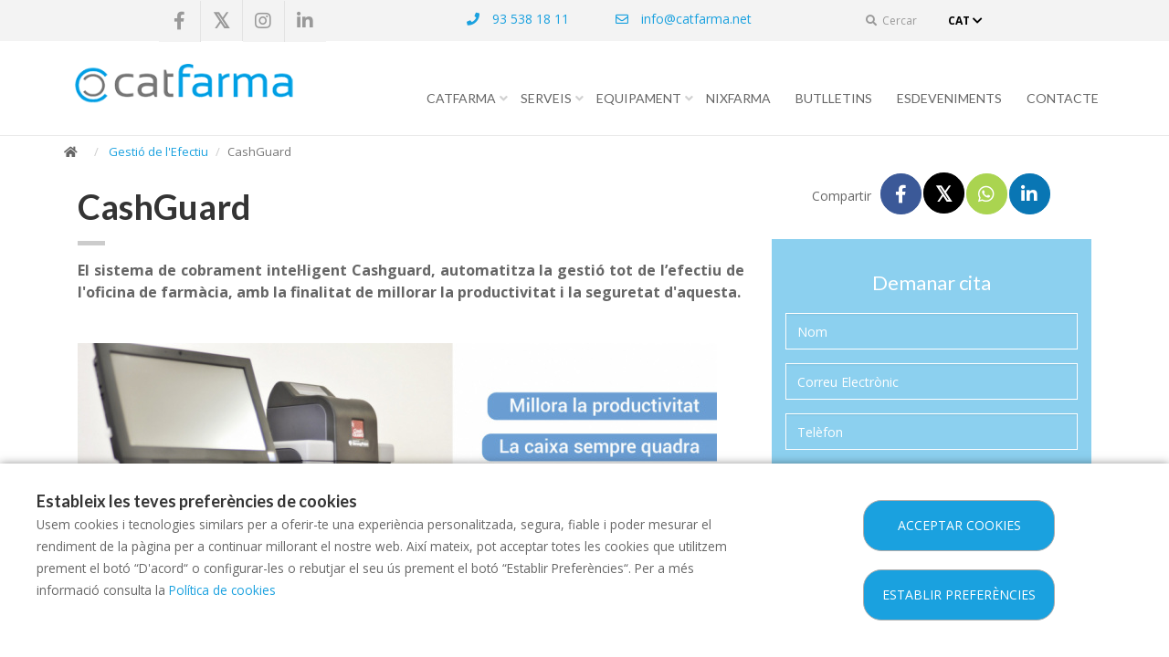

--- FILE ---
content_type: text/html; charset=UTF-8
request_url: https://www.catfarma.net/serveis/gestio-efectiu
body_size: 9139
content:
<!DOCTYPE html>
<!--[if IE 9]>
<html lang="cat" class="ie9"> <![endif]-->
<!--[if IE 8]>
<html lang="cat" class="ie8"> <![endif]-->
<!--[if !IE]><!-->
<html lang="cat">
<!--<![endif]-->
<head>

    <!-- Start default blade meta tags to share contents -->
<meta charset="utf-8">
<meta content="IE=edge,chrome=1" http-equiv="X-UA-Compatible">
    <title>Gesti&oacute; de l&#039;Efectiu de la farm&agrave;cia amb CashGuard - </title>

    <meta name="description" content=" Cashguard automatitza la gesti&oacute; tot de l&rsquo;efectiu de l&#039;oficina de farm&agrave;cia amb la finalitat de millorar la productivitat i la seguretat d&#039;aquesta. ">

    <meta name="keywords" content="CashGuard, farmacia, calaix, autom&agrave;tic, intel&middot;ligent, cobrament, efectiu, gesti&oacute;, distribu&iuml;dors, strongpoint , farmacies, Nixfarma">

    <meta name="author" content="FarmaOffice">

<!-- Mobile Meta -->
<meta name="viewport" content="width=device-width, initial-scale=1.0">
<!--  End default meta tags  --->
    
    <!-- Favicon -->
    <link rel="apple-touch-icon" sizes="57x57" href="https://www.catfarma.net/assets/templates/catfarma/favicon/apple-icon-57x57.png">
<link rel="apple-touch-icon" sizes="60x60" href="https://www.catfarma.net/assets/templates/catfarma/favicon/apple-icon-60x60.png">
<link rel="apple-touch-icon" sizes="72x72" href="https://www.catfarma.net/assets/templates/catfarma/favicon/apple-icon-72x72.png">
<link rel="apple-touch-icon" sizes="76x76" href="https://www.catfarma.net/assets/templates/catfarma/favicon/apple-icon-76x76.png">
<link rel="apple-touch-icon" sizes="114x114" href="https://www.catfarma.net/assets/templates/catfarma/favicon/apple-icon-114x114.png">
<link rel="apple-touch-icon" sizes="120x120" href="https://www.catfarma.net/assets/templates/catfarma/favicon/apple-icon-120x120.png">
<link rel="apple-touch-icon" sizes="144x144" href="https://www.catfarma.net/assets/templates/catfarma/favicon/apple-icon-144x144.png">
<link rel="apple-touch-icon" sizes="152x152" href="https://www.catfarma.net/assets/templates/catfarma/favicon/apple-icon-152x152.png">
<link rel="apple-touch-icon" sizes="180x180" href="https://www.catfarma.net/assets/templates/catfarma/favicon/apple-icon-180x180.png">
<link rel="icon" type="image/png" sizes="192x192" href="https://www.catfarma.net/assets/templates/catfarma/favicon/android-icon-192x192.png">
<link rel="icon" type="image/png" sizes="32x32" href="https://www.catfarma.net/assets/templates/catfarma/favicon/favicon-32x32.png">
<link rel="icon" type="image/png" sizes="96x96" href="https://www.catfarma.net/assets/templates/catfarma/favicon/favicon-96x96.png">
<link rel="icon" type="image/png" sizes="16x16" href="https://www.catfarma.net/assets/templates/catfarma/favicon/favicon-16x16.png">
<link rel="manifest" href="https://www.catfarma.net/assets/templates/catfarma/favicon/manifest.json">
<meta name="msapplication-TileColor" content="#ffffff">
<meta name="msapplication-TileImage" content="https://www.catfarma.net/assets/templates/catfarma/favicon/ms-icon-144x144.png">
<meta name="theme-color" content="#ffffff">
    <!-- END Favicon -->

    <!-- Vendors  -->
    <link rel="stylesheet" href="https://www.catfarma.net/assets/templates/common/css/vendor.css?v=20210805">
    <link rel="stylesheet" href="https://www.catfarma.net/assets/templates/catfarma/css/main.css?v=20210805">

    
    <!-- Page Style -->
    <!-- Meta tags to share contents -->
    <meta property="og:type" content="website" />
    <meta property="og:site_name" content="Catfarma" />
    <meta property="og:url" content="https://www.catfarma.net/serveis/gestio-efectiu" />
    <meta property="og:title" content="CashGuard" />

            <meta property="og:image" content="https://www.farmaoffice.com/uploads/post/catfarma/gestio-de-lefectiu--994-1200x630-resize.jpg?token=cf8d42c139f1f3358b40c7befda746d8"/>
    

    <!-- Socials -->

<!-- Pre-javascript -->

<!-- HTML5 shim and Respond.js for IE8 support of HTML5 elements and media queries -->
    <!--[if lt IE 9]>
    <script src="https://oss.maxcdn.com/html5shiv/3.7.2/html5shiv.min.js"></script>
    <script src="https://oss.maxcdn.com/respond/1.4.2/respond.min.js"></script>
    <![endif]-->
    </head>

<body class="front no-trans">

<!-- ================ -->
<!-- page wrapper start -->
<!-- ================ -->
<div class="page-wrapper">

<!-- header-top start (Add "dark" class to .header-top in order to enable dark header-top e.g <div class="header-top dark">) -->
<!-- ================ -->
        <div class="container-fluid web-header ">
        <div class="container flex-top-header">
            <div class="header-top-left">
                <!-- header-top-first -->
<div class="header-top-first clearfix">
    <ul class="social-links hidden-xs">
                                <li class="facebook">
                <a target="_blank" href="https://www.facebook.com/catfarma/"><i class="fa fa-facebook"></i></a>
            </li>
                                            <li class="twitter">
                <a target="_blank" href="https://twitter.com/catfarma"><i class="fa fa-x-twitter"></i></a>
            </li>
                                                                                    <li class="instagram">
                <a target="_blank" href="https://www.instagram.com/catfarma.gestio/"><i class="fa fa-instagram"></i></a>
            </li>
                                            <li class="linkedin">
                <a target="_blank" href="https://www.linkedin.com/company/10283730/admin/"><i class="fa fa-linkedin"></i></a>
            </li>
                        </ul>
    <div class="social-links hidden-lg hidden-md hidden-sm">
        <div class="btn-group dropdown">
            <button type="button" class="btn dropdown-toggle" data-toggle="dropdown"><i class="fa fa-share-alt"></i>
            </button>
            <ul class="dropdown-menu dropdown-animation">
                                <li class="facebook">
                <a target="_blank" href="https://www.facebook.com/catfarma/"><i class="fa fa-facebook"></i></a>
            </li>
                                            <li class="twitter">
                <a target="_blank" href="https://twitter.com/catfarma"><i class="fa fa-x-twitter"></i></a>
            </li>
                                                                                    <li class="instagram">
                <a target="_blank" href="https://www.instagram.com/catfarma.gestio/"><i class="fa fa-instagram"></i></a>
            </li>
                                            <li class="linkedin">
                <a target="_blank" href="https://www.linkedin.com/company/10283730/admin/"><i class="fa fa-linkedin"></i></a>
            </li>
                        </ul>
        </div>
    </div>
</div>
<!-- header-top-first end -->            </div>
            <div class="header-top-info">
                                    <ul class="list-icons">

    
                                                                                                    
                                                <li><a href="tel://93 538 18 11"><i class="fa fa-phone pr-10"></i> 93 538 18 11</a></li>
                                        
    
                                                                                                    
                                        
            
                                                                                                    
                            <li><a href="mailto:info@catfarma.net"><i class="fa fa-envelope-o pr-10"></i> info@catfarma.net</a></li>
                        
</ul>                            </div>
        <div class="header-top-right">
                    <div class="header-top-search">
                <div class="header-top-dropdown">
    <div class="btn-group dropdown">
        <button type="button" class="btn dropdown-toggle" data-toggle="dropdown" aria-expanded="false"><i class="fa fa-search"></i> Cercar</button>
        <ul class="dropdown-menu dropdown-menu-right dropdown-animation">
            <li>
                <form id="search" role="search" class="search-box"  method="post" action="https://www.catfarma.net/resultats-de-cerca">
                <div class="form-group has-feedback">
                    <input type="text" class="form-control" placeholder="Paraula a buscar...." name="q">
                    <input type="hidden" name="_token" value="s63DWz2FHgBoVyL7Lfgm6kmszcJiiZtgIx6rZOjB">
                    <button type="submit" class="btn btn-group btn-default btn-sm">Cercar</button>
                </div>
                </form>
            </li>
        </ul>
    </div>
</div>            </div>
                                            <div class="multilang-dropdown header-top-dropdown">
                    <div class="btn-group dropdown">
                        <button type="button" class="btn dropdown-toggle" data-toggle="dropdown" aria-expanded="false">
                                                                                                                        CAT                                                            <i class="fas fa-chevron-down"></i>
                        </button>
                        <ul class="dropdown-menu dropdown-menu-right dropdown-animation">
                                                                                                <li><a rel="alternate" class="text-center" hreflang="es" href="https://www.catfarma.net/es/servicios/gestio-efectiu">ES</a></li>
                                                                                                                                                </ul>
                    </div>
                </div>
                                            </div>
        </div>
    </div>
<!-- header-top end -->



                <header class="header fixed clearfix ">
            <div class="container">
                <div class="row">
                    <div class="col-md-3 col-sm-12-custom col-xs-12">
                        <!-- header-left start -->
                        <!-- ================ -->
                        <div class="header-left clearfix">
                            <!-- logo -->
                            <div class="logo">
                                <a href="https://www.catfarma.net">
                                    <img id="logo_img"
                                         src="/assets/templates/catfarma/images/logo_mail-_x100.png?token=5c7c8a793c8ce99844030c973a3413e3"
                                         alt="">
                                </a>
                            </div>
                            <!-- name-and-slogan -->
                            <div class="site-slogan">
                                                            </div>
                        </div>
                        <!-- header-left end -->
                    </div>
                    <div class="col-md-9 col-sm-12-custom col-xs-12">
                        <!-- header-right start -->
                        <!-- ================ -->
                        <div class="header-right clearfix">

                            <!-- main-navigation start -->
<!-- ================ -->
<!-- Només apliquem classe main-down si té el setting menu_down i no té compra online, sinó genera conflictes css -->
<div class="main-navigation animated
    ">

    <!-- navbar start -->
    <!-- ================ -->
    <nav class="navbar navbar-default" role="navigation" >
        <div class="container-fluid">

            <!-- Toggle get grouped for better mobile display -->
            <div class="navbar-header ">
                <button type="button" class="navbar-toggle" data-toggle="collapse"
                        data-target="#navbar-collapse-1">
                    <span class="sr-only">Toggle navigation</span>
                    <span class="icon-bar"></span>
                    <span class="icon-bar"></span>
                    <span class="icon-bar"></span>
                </button>
            </div>

            <!-- Menu header -->
            <div class="collapse navbar-collapse" id="navbar-collapse-1">
                <ul class="nav navbar-nav underline-from-center">
                <li class="dropdown">
        <a href="#"  class="dropdown-toggle" data-toggle="dropdown">CATFARMA</a>
        <ul class="dropdown-menu">
            <li>
                <a href="https://www.catfarma.net/filosofia">Qui som</a>
            </li>
            <li><a href="https://www.catfarma.net/equip">Equip</a></li>
                                                      </ul>
    </li>
                            <li class="dropdown">
                    <a href="https://www.catfarma.net/serveis/serveis-de-farmacia" title="Serveis">Serveis</a>
                    <ul class="dropdown-menu"><li><a href="https://www.catfarma.net/serveis/formacio-894" title="Formació ">Formació </a></li><li><a href="https://www.catfarma.net/serveis/marqueting-farmaceutic-898" title="Marqueting Farmacèutic">Marqueting Farmacèutic</a></li><li><a href="https://www.catfarma.net/serveis/manteniment-tecnic" title="Manteniment Tècnic">Manteniment Tècnic</a></li><li><a href="https://www.catfarma.net/serveis/aplicatius-catfarma" title="Aplicatius Catfarma">Aplicatius Catfarma</a></li></li></ul><li class="dropdown mega-menu">
             <a href="https://www.catfarma.net/serveis/equipament" title="Equipament">Equipament</a>
            <ul class="dropdown-menu"><li><div class="row"><div class="col-sm-6"><div class="divider"></div><ul class="menu"><li><a href="https://www.catfarma.net/serveis/gestio-de-lefectiu" title="Gestió de l'Efectiu">Gestió de l'Efectiu</a></li><li><a href="https://www.catfarma.net/serveis/etiquetes-elect" title="Etiquetes Electròniques ">Etiquetes Electròniques </a></li><li><a href="https://www.catfarma.net/serveis/sistema-de-publicitat-catpubli" title="Publicitat en pantalles">Publicitat en pantalles</a></li><li><a href="https://www.catfarma.net/serveis/tauleta-de-signatura-digital-tef" title="Tauleta de signatura">Tauleta de signatura</a></li><li><a href="https://www.catfarma.net/serveis/videovigilancia" title="Sistema de Videovigilància">Sistema de Videovigilància</a></li></ul></div><div class="col-sm-6"><div class="divider"></div><ul class="menu"><li><a href="https://www.catfarma.net/serveis/punt-dinformacio-de-preus-pic" title="Verificador de preus ">Verificador de preus </a></li><li><a href="https://www.catfarma.net/serveis/control-horari-catpresence" title="Control Jornada Laboral">Control Jornada Laboral</a></li><li><a href="https://www.catfarma.net/serveis/termometres" title="Termòmetre Electrònic">Termòmetre Electrònic</a></li><li><a href="https://www.catfarma.net/serveis/equips-i-periferics" title="Equips i perifèrics">Equips i perifèrics</a></li><li><a href="https://www.catfarma.net/serveis/dualblist-spd-semiautomatic" title="DualBlist. SPD Semiautomàtic">DualBlist. SPD Semiautomàtic</a></li></ul></div></li></ul></li><li>
                    <a href="https://www.catfarma.net/serveis/nixfarma" title="Nixfarma">Nixfarma</a>
                 </li>
    
        <li><a href="https://www.catfarma.net/butlletins">Butlletins</a></li>

    <li>
        <a href="https://www.catfarma.net/xerrades">Esdeveniments</a>
    </li>

        <li style="z-index:1"><a href="https://www.catfarma.net/contacta">Contacte</a></li>

</ul>
            </div>

            <div class="navbar-header">
                            </div>
        </div>
    </nav>
    <!-- navbar end -->

</div>
<!-- main-navigation end -->
                        </div>
                        <!-- header-right end -->
                    </div>
                </div>
            </div>
        </header>
    
<!-- header end -->


        <!-- breadcrumb start -->
<div class="breadcrumb-container">
    <div class="container">
        <ol class="breadcrumb">
            <li><i class="fa fa-home pr-10"></i>
                <a href="https://www.catfarma.net"></a>
            </li>
                            <li>
                    <a href="https://www.catfarma.net/serveis/gestio-de-lefectiu">Gesti&oacute; de l&#039;Efectiu</a>
                </li>
                <li class="active">CashGuard</li>
                    </ol>
    </div>
</div>
<!-- breadcrumb end -->
    <!-- main-container start -->
    <section class="main-container">
                    <div class="container">
                <div class="row">
        <!-- main start -->
        <div class="main col-md-12">
            <div class="services contents-container">
    <div class="main col-md-12">
        <div class="row">
            <div class=" col-lg-8 ">
                <h1 class="page-title">CashGuard</h1>
                                <div class="separator-2"></div>
                <p style="text-align: justify;"><strong>El sistema de&nbsp;cobrament intel&middot;ligent Cashguard, automatitza la gesti&oacute; tot de l&rsquo;efectiu de l&#39;oficina de farm&agrave;cia, amb la finalitat de millorar la productivitat i la seguretat d&#39;aquesta.&nbsp;</strong><br />
&nbsp;</p>

<p style="line-height: 1.248; background-color: rgb(255, 255, 255); margin-top: 8pt; margin-bottom: 0pt; padding: 0pt 0pt 8pt; text-align: justify;"><img alt="" class="img-responsive" src="https://www.farmaoffice.com/uploads/post/catfarma/cashguard-titulares-2-700x272-resize.jpg" style="width: 700px; height: 272px;" /></p>

<p dir="ltr" style="line-height: 1.38; margin-top: 0pt; margin-bottom: 0pt; text-align: justify;"></p>

<p style="text-align: justify;"><br />
<br />
El calaix autom&agrave;tic Cashguard&nbsp;&eacute;s una soluci&oacute; de qualitat, perfecta per a l&#39;oficina de&nbsp;farm&agrave;cia. S&rsquo;encarrega del control total de la gesti&oacute; d&rsquo;efectiu proporcionant una tranquil&middot;litat absoluta i aportant nombroses millores.&nbsp;</p>

<p style="text-align: justify;"><strong><span style="color: rgb(1, 160, 226);">Catfarma &eacute;s prove&iuml;dor oficial de Cashguard i Servei T&egrave;cnic oficial:</span>&nbsp;Ens encarreguem del manteniment del sistema Cashguard i oferim assist&egrave;ncia telef&ograve;nica per resoldre qualsevol incid&egrave;nca o dubte que pugui sorgir.</strong><br />
&nbsp;</p>

<table border="0.5" cellpadding="1" cellspacing="1" style="width:700px;">
	<tbody>
		<tr>
			<td style="text-align: justify;"><img alt="" class="img-responsive" src="https://www.farmaoffice.com/uploads/post/catfarma/falken-1-400x214-resize.png" style="width: 400px; height: 214px;" /></td>
			<td style="text-align: justify;"><img alt="" class="img-responsive" src="https://www.farmaoffice.com/uploads/post/catfarma/strongpoint-salesservice-partner-250x189-resize.png" style="width: 250px; height: 189px;" /></td>
		</tr>
	</tbody>
</table>

<h3 style="text-align: justify;"><br />
<br />
<span style="font-size:22px;"><strong><span style="color: rgb(1, 160, 226);">✔&nbsp;Millora el servei:</span></strong></span></h3>

<p style="text-align: justify;">Entrega el canvi de caixa sempre correcte i permet que el temps del personal emprat en la gesti&oacute; de l&rsquo;efectiu, es destini a&nbsp;l&rsquo;atenci&oacute; al pacient. A m&eacute;s, millora l&#39;experi&egrave;ncia de pagament a conseq&uuml;&egrave;ncia de la reducci&oacute; de cues.</p>

<h3 style="text-align: justify;"><strong><span style="color: rgb(1, 160, 226);">✔&nbsp;</span></strong><span style="font-size: 22px;"><strong><span style="color: rgb(1, 160, 226);">Millora la seguretat:</span></strong></span></h3>

<p style="text-align: justify;">Millora l&#39;entorn de treball i seguretat del personal gr&agrave;cies al proc&eacute;s tancat de gesti&oacute; de l&#39;efectiu. Redueix significativament el risc de robament gr&agrave;cies al sistema de segellat i detecta bitllets falsos.&nbsp;</p>

<h3 style="text-align: justify;"><strong><span style="color: rgb(1, 160, 226);">✔&nbsp;</span></strong><span style="font-size: 22px;"><strong><span style="color: rgb(1, 160, 226);">Millora la productivitat:&nbsp;</span></strong></span></h3>

<p style="text-align: justify;">Estalvia el temps emprat en els tancaments de caixa diaris, ja que la caixa sempre quadra. Millora el control de la gesti&oacute; mitjan&ccedil;ant una exhaustiva generaci&oacute; d&#39;informes reduint aix&iacute; el temps utilitzat en la realitzaci&oacute; de balan&ccedil;os i altres tasques de gesti&oacute; de l&rsquo;efectiu.&nbsp;<br />
&nbsp;</p>

<p style="text-align: justify;"></p>

<p style="margin-left: 80px; text-align: justify;"></p>

<p style="margin-left: 80px; text-align: justify;"><span id="docs-internal-guid-89b56354-7fff-ad27-2273-e4f0cb4213ef"><span style="border:none;display:inline-block;overflow:hidden;width:677px;height:144px;"><img src="https://www.farmaoffice.com/uploads/post/catfarma/truca-a-catfarma-500x119-resize.png" style="margin-left: 0px; margin-top: 0px; width: 500px; height: 119px;" /></span></span></p>

            </div>
            <div class="col-lg-4 col-lg-offset-0 col-md-8 col-md-offset-2">
                <div class="row text-center">
                    <ul class="share social-links colored circle ">
    <li id="titleShare" class="title">Compartir</li>
        <li class="facebook"><a target="_blank" class="facebook-share" href="https://www.facebook.com/sharer/sharer.php?u=https://www.catfarma.net/serveis/gestio-efectiu" data-cache="https://graph.facebook.com/?id=https://www.catfarma.net/serveis/gestio-efectiu&scrape=true"><i class="fa fa-facebook"></i></a></li>
        <li class="twitter"><a target="_blank" href="https://twitter.com/home?status=CashGuard: https://www.catfarma.net/serveis/gestio-efectiu"><i class="fa fa-x-twitter"></i></a></li>
        <li class="vimeo whatsapp visible-xs-inline-block"><a target="_blank" href="whatsapp://send?text=https%3A%2F%2Fwww.catfarma.net%2Fserveis%2Fgestio-efectiu" data-action="share/whatsapp/share"><i class="fa fa-whatsapp"></i></a></li>
        <li class="hidden-xs vimeo whatsapp"><a target="_black" href="https://api.whatsapp.com/send?text=https%3A%2F%2Fwww.catfarma.net%2Fserveis%2Fgestio-efectiu"><i class="fa fa-whatsapp"></i></a></li>
        <li class="linkedin"><a target="_blank" href="https://www.linkedin.com/cws/share?url=https://www.catfarma.net/serveis/gestio-efectiu"><i class="fa fa-linkedin"></i></a></li>
</ul>
                </div>
                                                 <div class="box-appointment">
                        <div class="content-appointment">
                            <h3>Demanar cita</h3>
                            <form class="appointment-form fop-ajax-form" action="https://www.catfarma.net/services/createGuest" method="post" role="form">
    <input type="hidden" name="service_id" value="5352" />
    <input type="hidden" name="source" value="CashGuard" />
    <input type="hidden" name="_token" value="s63DWz2FHgBoVyL7Lfgm6kmszcJiiZtgIx6rZOjB" />
    <div class="form-group has-feedback">
        <div >
            <input type="text" name="name" class="form-control" id="inputName" placeholder="Nom">
        </div>
    </div>
    <div class="form-group has-feedback">
        <div >
            <input type="email" name="email" class="form-control" id="inputUserName" placeholder="Correu Electr&ograve;nic">
        </div>
    </div>
    <div class="form-group has-feedback">
        <div >
            <input type="phone" name="phone" class="form-control" id="inputEmail" placeholder="Tel&egrave;fon" >
        </div>
    </div>
    <div class="form-group has-feedback">
        <div>
            <textarea name="message" class="form-control h150" id="message" placeholder="Missatge"></textarea>
        </div>
    </div>
    <div class="form-group">
        <div class="checkbox">
            <label for="commercial"><input name="commercial" id="commercial" type="checkbox">
                Accepto l'enviament de comunicacions comercials
            </label>
            <input type="hidden" name="commercialCheckExists" value="1">
            <p class="help-block"></p>
        </div>
    </div>
    <div class="form-group has-feedback">
        <div class="checkbox">
            <label for="terms" class="terms"><input id="terms" name="terms" type="checkbox" required>
                Accepto la <a target="_blank" href="https://www.catfarma.net/politica-de-privacitat">política de privacitat</a>
            </label>
            <p class="help-block"></p>
        </div>
    </div>
    <div class="form-group">
        <div class="recaptcha-policies">
        Aquest lloc està protegit per reCAPTCHA i s'apliquen la <a target="_blank" href="https://policies.google.com/privacy">Política de Privadesa</a> de Google i els <a target="_blank" href="https://policies.google.com/terms">Termes de servei</a>.
    </div>        <div class="text-center">
            <button type="submit" class="btn btn-default btn-noweb">Enviar</button>
        </div>
    </div>
</form>
<script>
    var onReCaptchaSuccess = function() {
        if (window.innerWidth < 768 && (/iPhone|iPod/.test(navigator.userAgent) && !window.MSStream)) {
            var destElementOffset = $('.g-recaptcha').position().top - window.innerWidth;
            $('html, body').animate({ scrollTop: destElementOffset }, 0);
        }
    }
</script>                        </div>
                    </div>
                
                                
                                                            <div class="related">
    <h3 class="page-title">Altres serveis de Catfarma</h3>
    <nav>
        <ul class="nav nav-pills nav-stacked">
                            <li  class="active" ><a href="https://www.catfarma.net/serveis/gestio-efectiu">CashGuard</a></li>
                            <li ><a href="https://www.catfarma.net/serveis/cashinfinity">CashInfinity</a></li>
                            <li ><a href="https://www.catfarma.net/serveis/cashlogy">CashLogy</a></li>
                    </ul>
    </nav>
</div>                                        </div>
        </div>

            </div>
</div>
        </div>
        <!-- main end -->
    </div>
        </div>
    </section>

    <!-- main-container end -->


<!-- footer start (Add "light" class to #footer in order to enable light footer) -->
<footer id="footer" class=" light ">
    <div class="footer">
        <div class="container">
            <div class="row">
                <div class="col-md-6">
                    <div class="footer-content">
                        <div class="row">
                            <div class="col-sm-6">
                                                                    <div class="logo-footer">

                                        <img id="logo-footer"
                                             src="/assets/templates/catfarma/images/logo_mail-_x140.png?token=67dfca5f1a1552c738ed5130f7e8abd9"
                                             alt="">

                                        <div class="container-fluid catfarma-tw">
                                            <div class="col-sm-12 img-footer-tw">
                                                <a href="https://dl.anyviewer.com/noinstall/AnyViewer.exe">
                                                    <img id="logo-footer2" href="https://dl.anyviewer.com/noinstall/AnyViewer.exe"
                                                         src="/assets/templates/catfarma/images/boton_anyviewer-_x140.png?token=e40ecb7cc34e7dcfece2bc3b801eefc8"
                                                         alt="">
                                                </a>
                                            </div>
                                                                                        <div class="col-sm-12 img-footer-tw">
                                                <a href="https://get.teamviewer.com/9fq94ek">
                                                    <img id="logo-footer2" href="https://get.teamviewer.com/9fq94ek"
                                                         src="/assets/templates/catfarma/images/boton_teamviewer-_x140.png?token=77c294b3ca86c26e14966b8fbc66b53e"
                                                         alt="">
                                                </a>
                                            </div>
                                            <div class="col-sm-12 img-footer-tw">
                                                <a href="https://get.anydesk.com/A3aZCFX1/Catfarma_Connexio.exe">
                                                    <img id="logo-footer3" href="https://get.anydesk.com/A3aZCFX1/Catfarma_Connexio.exe"
                                                         src="/assets/templates/catfarma/images/boton_anydesk-_x140.png?token=6ef758c64c5c34e12abf335b8705cfeb"
                                                         alt="">
                                                </a>
                                            </div>
                                        </div>

                                    </div>

                                
                                <p></p>
                                                                
                            </div>
                            <div class="col-sm-6">
                                <h2>Contacte</h2>
                                                                    <ul class="list-icons">

    
                                    
                                                <li><a href="tel://93 538 18 11"><i class="fa fa-phone pr-10"></i> 93 538 18 11</a></li>
                                        
    
                                    
                                        
            
                                    
                            <li><a href="mailto:info@catfarma.net"><i class="fa fa-envelope-o pr-10"></i> info@catfarma.net</a></li>
                        
</ul>                                                                <hr>
                                <ul class="social-links circle">
                                <li class="facebook">
                <a target="_blank" href="https://www.facebook.com/catfarma/"><i class="fa fa-facebook"></i></a>
            </li>
                                            <li class="twitter">
                <a target="_blank" href="https://twitter.com/catfarma"><i class="fa fa-x-twitter"></i></a>
            </li>
                                                                                    <li class="instagram">
                <a target="_blank" href="https://www.instagram.com/catfarma.gestio/"><i class="fa fa-instagram"></i></a>
            </li>
                                            <li class="linkedin">
                <a target="_blank" href="https://www.linkedin.com/company/10283730/admin/"><i class="fa fa-linkedin"></i></a>
            </li>
                        </ul>
                            </div>
                        </div>
                                            </div>
                </div>
                <div class="space-bottom hidden-lg hidden-xs"></div>
                <div class="col-sm-6 col-md-2">
                    <div class="footer-content">
                        <h2>Enlla&ccedil;os</h2>
                        <nav>
                            <ul class="nav  nav-pills nav-stacked ">
        <li><a href="https://www.catfarma.net">Inici</a></li>
        <li><a href="https://www.catfarma.net/equip">Equip</a></li>
                        <li><a href="https://www.catfarma.net/xerrades">Xerrades</a></li>
        <li><a href="https://www.catfarma.net/contacta">Contacte</a></li>
    </ul>
                        </nav>
                    </div>
                </div>
                <div class="col-sm-6 col-md-3 col-md-offset-1">
                    <div class="footer-content">
                        <h2>Serveis</h2>
                        <nav>
                            <ul class="nav nav-pills nav-stacked">
                                                                                                            <li><a href="https://www.catfarma.net/serveis/serveis-de-farmacia">Serveis</a></li>
                                                                            <li><a href="https://www.catfarma.net/serveis/equipament">Equipament</a></li>
                                                                            <li><a href="https://www.catfarma.net/serveis/nixfarma">Nixfarma</a></li>
                                                                                                </ul>
                        </nav>
                    </div>
                </div>
            </div>
            <div class="space-bottom hidden-lg hidden-xs"></div>
        </div>
    </div>

    <div class="subfooter">
        <div class="container">
            <div class="row">
                <div class="col-md-6">
                    <p>Copyright © 2026  - <a
                                href="https://www.farmaoffice.com/" target="_blank">Diseño web</a> -
                        Farmaoffice</p>
                </div>

                <div class="col-md-6">
                                            <ul class="subfooter-links">
                                                            <li>
            <a href="https://www.catfarma.net/politica-legal"
               title="Pol&iacute;tica legal">Pol&iacute;tica legal</a>
        </li>
                    <li>
            <a href="https://www.catfarma.net/politica-de-privacitat"
               title="Pol&iacute;tica de privacitat">Pol&iacute;tica de privacitat</a>
        </li>
                    <li>
            <a href="https://www.catfarma.net/politica-de-cookies"
               title="Pol&iacute;tica de cookies">Pol&iacute;tica de cookies</a>
        </li>
                                                        </ul>
                                    </div>
            </div>
        </div>
    </div>
</footer><!-- footer end -->

</div>
<!-- page-wrapper end -->


    <div class="overlap-ajax">
        <svg version="1.1" id="Layer_2" xmlns="http://www.w3.org/2000/svg" xmlns:xlink="http://www.w3.org/1999/xlink" x="0px" y="0px"
             viewBox="0 0 100 100" enable-background="new 0 0 s0 0" xml:space="preserve">
                      <circle fill="#fff" stroke="none" cx="6" cy="50" r="6">
                          <animateTransform
                                  attributeName="transform"
                                  dur="1s"
                                  type="translate"
                                  values="0 15 ; 0 -15; 0 15"
                                  repeatCount="indefinite"
                                  begin="0.1"/>
                      </circle>
                        <circle fill="#fff" stroke="none" cx="30" cy="50" r="6">
                            <animateTransform
                                    attributeName="transform"
                                    dur="1s"
                                    type="translate"
                                    values="0 10 ; 0 -10; 0 10"
                                    repeatCount="indefinite"
                                    begin="0.2"/>
                        </circle>
                        <circle fill="#fff" stroke="none" cx="54" cy="50" r="6">
                            <animateTransform
                                    attributeName="transform"
                                    dur="1s"
                                    type="translate"
                                    values="0 5 ; 0 -5; 0 5"
                                    repeatCount="indefinite"
                                    begin="0.3"/>
                        </circle>
        </svg>
    </div>


<!-- Sticky elements placed at the end of the document so Google won't index them -->

<!-- scrollToTop -->
<div class="scrollToTop"><i class="fa fa-angle-up fa-2x"></i></div>


<div id="cookie-bar-fixed" style="display: none">

    <div class="row">
        <div class="col-lg-8 col-md-6" style="margin-bottom: 1rem !important;">
            <span class="cookiebar-title">Estableix les teves prefer&egrave;ncies de cookies</span>
            <div class="cookiebar-description">

                                                    
                <small>
                                            Usem cookies i tecnologies similars per a oferir-te una experiència personalitzada, segura, fiable i poder mesurar el rendiment de la pàgina per a continuar millorant el nostre web. Així mateix, pot acceptar totes les cookies que utilitzem prement el botó “D'acord“ o configurar-les o rebutjar el seu ús prement el botó “Establir Preferències“. Per a més informació consulta la <a href="https://www.catfarma.net/politica-de-cookies">Política de cookies</a>
                                    </small>

            </div>
        </div>
        <div class="col-lg-4 col-md-6 text-center">
            <button class="btn btn-default btn-lg accept-cookies all-cookies cookie-button" data-url="https://www.catfarma.net/cookies/save?all=1" id="cookiebar_fully_accept_btn" data-toggle="modal">Acceptar cookies</button>
            <!-- Button trigger modal -->
            <button class="btn btn-default btn-lg cookie-button open-modal-cookies" data-toggle="modal" data-target="#cookiesModal">Establir prefer&egrave;ncies</button>
        </div>
    </div>


</div>


<!-- Modal -->
<div class="modal fade" id="cookiesModal" tabindex="-1" role="dialog" aria-labelledby="myModalLabel" aria-hidden="true" data-nosnippet>
    <div class="modal-center" id="cookies-modal">
        <div class="modal-dialog .modal-align-center" id="cookies-modal-dialog">

            <div class="modal-content" id="modal-content-cookies">

                <div class="modal-header" id="modal-header-cookies">
                    <span class="modal-title" id="myModalLabel">Prefer&egrave;ncies sobre les cookies i similars</span>
                    <button type="button" class="close" data-dismiss="modal"><span aria-hidden="true">×</span><span class="sr-only">Tancar</span></button>
                </div>

                <div class="modal-body" id="modal-body-cookies">

                    <p class="section_desc mb-5">A aquesta p&agrave;gina pots gestionar la configuraci&oacute; de les cookies i similars.</p>

                    <div class="cookie-type">
                        <div>
                            <span class="section_title">Necess&agrave;ries i essencials</span>

                            <label class="sc_container_checkbox"><input class="sc_toggle" type="checkbox" id="checkbox-necessary" checked disabled readonly>
                                <span class="sc_checkmark sc_readonly"></span>
                            </label>

                        </div>
                        <p class="section_desc">
                            Les dades recopilades en aquestes cookies i similars s&oacute;n necess&agrave;ries per a poder navegar pel lloc web. Aquestes cookies sempre estaran activades.
                        </p>
                        <table>
                            <tr>
                                                                    <th>Cookie</th>
                                                                    <th>Categoria</th>
                                                                    <th>Tipus</th>
                                                                    <th>Titular</th>
                                                            </tr>
                            <tbody>
                            <tr>
                                <td data-column="Cookie">laravel_session</td>
                                <td data-column="Categoría">Pr&ograve;pia</td>
                                <td data-column="Tipo">Necess&agrave;ria</td>
                                <td data-column="Titular">Catfarma</td>
                            </tr>
                            <tr>
                                <td data-column="Cookie">cookie-consent</td>
                                <td data-column="Categoría">Pr&ograve;pia</td>
                                <td data-column="Tipo">Necess&agrave;ria</td>
                                <td data-column="Titular">Catfarma</td>
                            </tr>
                            </tbody>
                        </table>
                    </div>

                    <div class="cookie-type">
                        <div>
                            <span class="section_title">Rendiment i an&agrave;lisi web</span>
                            <label class="sc_container_checkbox"><input class="sc_toggle" type="checkbox" id="checkbox-analytics">
                                <span class="sc_checkmark"></span>
                            </label>
                        </div>
                        <p class="section_desc">Serveis tractats per nosaltres o per tercers, ens permeten quantificar el nombre d&#039;usuaris i aix&iacute; realitzar el mesurament i an&agrave;lisi estad&iacute;stica de la utilitzaci&oacute; que fan els usuaris del web.</p>
                        <table>
                            <tr>
                                                                    <th>Cookie</th>
                                                                    <th>Categoria</th>
                                                                    <th>Tipus</th>
                                                                    <th>Titular</th>
                                                            </tr>
                            <tbody>
                            <tr>
                                <td data-column="Cookie">_ga</td>
                                <td data-column="Categoría">De tercers</td>
                                <td data-column="Tipo">De tercers</td>
                                <td data-column="Titular">Google Analytics</td>
                            </tr>
                            <tr>
                                <td data-column="Cookie">_gid</td>
                                <td data-column="Categoría">De tercers</td>
                                <td data-column="Tipo">De tercers</td>
                                <td data-column="Titular">Google Analytics</td>
                            </tr>
                            <tr>
                                <td data-column="Cookie">_gat</td>
                                <td data-column="Categoría">De tercers</td>
                                <td data-column="Tipo">Anal&iacute;tica</td>
                                <td data-column="Titular">Google Analytics</td>
                            </tr>
                            </tbody>
                        </table>
                    </div>

                </div>

                <div class="modal-footer" id="modal-footer-cookies">
                    <div class="row">
                        <div class="col-sm-12 col-md-6">
                            <button type="button" class="btn btn-default accept-cookies all-cookies cookie-button" data-url="https://www.catfarma.net/cookies/save?all=1" data-dismiss="modal">Acceptar totes les cookies</button>
                        </div>
                        <div class="col-sm-12 col-md-6">
                            <button id="check-cookies" type="button" class="btn btn-default white-bg accept-cookies" data-url="https://www.catfarma.net/cookies/save" data-dismiss="modal">Guardar prefer&egrave;ncies</button>
                        </div>
                    </div>
                </div>
            </div>
        </div>
    </div>
</div>
<!-- JavaScript files placed at the end of the document so the pages load faster
================================================== -->

<script type="text/javascript" src="https://www.catfarma.net/assets/templates/common/js/vendor.js?v=20211125"></script>
<script type="text/javascript" src="https://www.catfarma.net/assets/templates/templates/js/idea.js?v=20211125"></script>
<script type="text/javascript" src="https://www.catfarma.net/assets/templates/catfarma/js/main.js?v=20211125"></script>


<!-- RECAPTCHA -->
<script src="https://www.google.com/recaptcha/api.js?render=6LdP7o8UAAAAAN7eJVAcLDhqhHtdpW9tBWLq1fqx"></script>
<script>
    var recaptchaSiteKey = '6LdP7o8UAAAAAN7eJVAcLDhqhHtdpW9tBWLq1fqx';
</script>
<script src='https://www.google.com/recaptcha/api.js?hl=ca'></script>

<!-- Calendario and latest Modernizr -->
<script type="text/javascript" src="https://www.catfarma.net/assets/templates/external/calendario/js/modernizr-custom.js"></script>
<script type="text/javascript" src="https://www.catfarma.net/assets/templates/external/calendario/js/jquery.calendario.min.js"></script>
<script type="text/javascript" src="https://www.catfarma.net/assets/templates/external/calendario/locale/ca.js"></script>

<!-- Images lazy loading -->
<script src="https://www.catfarma.net/assets/common/js/lazyload.min.js"></script>
<script>
    $(document).ready(function() {
        $("img.lazyload").lazyload();
    })
</script>


<div class="analytics-cookies">
    </div>




</body>
</html>

--- FILE ---
content_type: text/html; charset=utf-8
request_url: https://www.google.com/recaptcha/api2/anchor?ar=1&k=6LdP7o8UAAAAAN7eJVAcLDhqhHtdpW9tBWLq1fqx&co=aHR0cHM6Ly93d3cuY2F0ZmFybWEubmV0OjQ0Mw..&hl=en&v=PoyoqOPhxBO7pBk68S4YbpHZ&size=invisible&anchor-ms=20000&execute-ms=30000&cb=qz3f238mt3yv
body_size: 48692
content:
<!DOCTYPE HTML><html dir="ltr" lang="en"><head><meta http-equiv="Content-Type" content="text/html; charset=UTF-8">
<meta http-equiv="X-UA-Compatible" content="IE=edge">
<title>reCAPTCHA</title>
<style type="text/css">
/* cyrillic-ext */
@font-face {
  font-family: 'Roboto';
  font-style: normal;
  font-weight: 400;
  font-stretch: 100%;
  src: url(//fonts.gstatic.com/s/roboto/v48/KFO7CnqEu92Fr1ME7kSn66aGLdTylUAMa3GUBHMdazTgWw.woff2) format('woff2');
  unicode-range: U+0460-052F, U+1C80-1C8A, U+20B4, U+2DE0-2DFF, U+A640-A69F, U+FE2E-FE2F;
}
/* cyrillic */
@font-face {
  font-family: 'Roboto';
  font-style: normal;
  font-weight: 400;
  font-stretch: 100%;
  src: url(//fonts.gstatic.com/s/roboto/v48/KFO7CnqEu92Fr1ME7kSn66aGLdTylUAMa3iUBHMdazTgWw.woff2) format('woff2');
  unicode-range: U+0301, U+0400-045F, U+0490-0491, U+04B0-04B1, U+2116;
}
/* greek-ext */
@font-face {
  font-family: 'Roboto';
  font-style: normal;
  font-weight: 400;
  font-stretch: 100%;
  src: url(//fonts.gstatic.com/s/roboto/v48/KFO7CnqEu92Fr1ME7kSn66aGLdTylUAMa3CUBHMdazTgWw.woff2) format('woff2');
  unicode-range: U+1F00-1FFF;
}
/* greek */
@font-face {
  font-family: 'Roboto';
  font-style: normal;
  font-weight: 400;
  font-stretch: 100%;
  src: url(//fonts.gstatic.com/s/roboto/v48/KFO7CnqEu92Fr1ME7kSn66aGLdTylUAMa3-UBHMdazTgWw.woff2) format('woff2');
  unicode-range: U+0370-0377, U+037A-037F, U+0384-038A, U+038C, U+038E-03A1, U+03A3-03FF;
}
/* math */
@font-face {
  font-family: 'Roboto';
  font-style: normal;
  font-weight: 400;
  font-stretch: 100%;
  src: url(//fonts.gstatic.com/s/roboto/v48/KFO7CnqEu92Fr1ME7kSn66aGLdTylUAMawCUBHMdazTgWw.woff2) format('woff2');
  unicode-range: U+0302-0303, U+0305, U+0307-0308, U+0310, U+0312, U+0315, U+031A, U+0326-0327, U+032C, U+032F-0330, U+0332-0333, U+0338, U+033A, U+0346, U+034D, U+0391-03A1, U+03A3-03A9, U+03B1-03C9, U+03D1, U+03D5-03D6, U+03F0-03F1, U+03F4-03F5, U+2016-2017, U+2034-2038, U+203C, U+2040, U+2043, U+2047, U+2050, U+2057, U+205F, U+2070-2071, U+2074-208E, U+2090-209C, U+20D0-20DC, U+20E1, U+20E5-20EF, U+2100-2112, U+2114-2115, U+2117-2121, U+2123-214F, U+2190, U+2192, U+2194-21AE, U+21B0-21E5, U+21F1-21F2, U+21F4-2211, U+2213-2214, U+2216-22FF, U+2308-230B, U+2310, U+2319, U+231C-2321, U+2336-237A, U+237C, U+2395, U+239B-23B7, U+23D0, U+23DC-23E1, U+2474-2475, U+25AF, U+25B3, U+25B7, U+25BD, U+25C1, U+25CA, U+25CC, U+25FB, U+266D-266F, U+27C0-27FF, U+2900-2AFF, U+2B0E-2B11, U+2B30-2B4C, U+2BFE, U+3030, U+FF5B, U+FF5D, U+1D400-1D7FF, U+1EE00-1EEFF;
}
/* symbols */
@font-face {
  font-family: 'Roboto';
  font-style: normal;
  font-weight: 400;
  font-stretch: 100%;
  src: url(//fonts.gstatic.com/s/roboto/v48/KFO7CnqEu92Fr1ME7kSn66aGLdTylUAMaxKUBHMdazTgWw.woff2) format('woff2');
  unicode-range: U+0001-000C, U+000E-001F, U+007F-009F, U+20DD-20E0, U+20E2-20E4, U+2150-218F, U+2190, U+2192, U+2194-2199, U+21AF, U+21E6-21F0, U+21F3, U+2218-2219, U+2299, U+22C4-22C6, U+2300-243F, U+2440-244A, U+2460-24FF, U+25A0-27BF, U+2800-28FF, U+2921-2922, U+2981, U+29BF, U+29EB, U+2B00-2BFF, U+4DC0-4DFF, U+FFF9-FFFB, U+10140-1018E, U+10190-1019C, U+101A0, U+101D0-101FD, U+102E0-102FB, U+10E60-10E7E, U+1D2C0-1D2D3, U+1D2E0-1D37F, U+1F000-1F0FF, U+1F100-1F1AD, U+1F1E6-1F1FF, U+1F30D-1F30F, U+1F315, U+1F31C, U+1F31E, U+1F320-1F32C, U+1F336, U+1F378, U+1F37D, U+1F382, U+1F393-1F39F, U+1F3A7-1F3A8, U+1F3AC-1F3AF, U+1F3C2, U+1F3C4-1F3C6, U+1F3CA-1F3CE, U+1F3D4-1F3E0, U+1F3ED, U+1F3F1-1F3F3, U+1F3F5-1F3F7, U+1F408, U+1F415, U+1F41F, U+1F426, U+1F43F, U+1F441-1F442, U+1F444, U+1F446-1F449, U+1F44C-1F44E, U+1F453, U+1F46A, U+1F47D, U+1F4A3, U+1F4B0, U+1F4B3, U+1F4B9, U+1F4BB, U+1F4BF, U+1F4C8-1F4CB, U+1F4D6, U+1F4DA, U+1F4DF, U+1F4E3-1F4E6, U+1F4EA-1F4ED, U+1F4F7, U+1F4F9-1F4FB, U+1F4FD-1F4FE, U+1F503, U+1F507-1F50B, U+1F50D, U+1F512-1F513, U+1F53E-1F54A, U+1F54F-1F5FA, U+1F610, U+1F650-1F67F, U+1F687, U+1F68D, U+1F691, U+1F694, U+1F698, U+1F6AD, U+1F6B2, U+1F6B9-1F6BA, U+1F6BC, U+1F6C6-1F6CF, U+1F6D3-1F6D7, U+1F6E0-1F6EA, U+1F6F0-1F6F3, U+1F6F7-1F6FC, U+1F700-1F7FF, U+1F800-1F80B, U+1F810-1F847, U+1F850-1F859, U+1F860-1F887, U+1F890-1F8AD, U+1F8B0-1F8BB, U+1F8C0-1F8C1, U+1F900-1F90B, U+1F93B, U+1F946, U+1F984, U+1F996, U+1F9E9, U+1FA00-1FA6F, U+1FA70-1FA7C, U+1FA80-1FA89, U+1FA8F-1FAC6, U+1FACE-1FADC, U+1FADF-1FAE9, U+1FAF0-1FAF8, U+1FB00-1FBFF;
}
/* vietnamese */
@font-face {
  font-family: 'Roboto';
  font-style: normal;
  font-weight: 400;
  font-stretch: 100%;
  src: url(//fonts.gstatic.com/s/roboto/v48/KFO7CnqEu92Fr1ME7kSn66aGLdTylUAMa3OUBHMdazTgWw.woff2) format('woff2');
  unicode-range: U+0102-0103, U+0110-0111, U+0128-0129, U+0168-0169, U+01A0-01A1, U+01AF-01B0, U+0300-0301, U+0303-0304, U+0308-0309, U+0323, U+0329, U+1EA0-1EF9, U+20AB;
}
/* latin-ext */
@font-face {
  font-family: 'Roboto';
  font-style: normal;
  font-weight: 400;
  font-stretch: 100%;
  src: url(//fonts.gstatic.com/s/roboto/v48/KFO7CnqEu92Fr1ME7kSn66aGLdTylUAMa3KUBHMdazTgWw.woff2) format('woff2');
  unicode-range: U+0100-02BA, U+02BD-02C5, U+02C7-02CC, U+02CE-02D7, U+02DD-02FF, U+0304, U+0308, U+0329, U+1D00-1DBF, U+1E00-1E9F, U+1EF2-1EFF, U+2020, U+20A0-20AB, U+20AD-20C0, U+2113, U+2C60-2C7F, U+A720-A7FF;
}
/* latin */
@font-face {
  font-family: 'Roboto';
  font-style: normal;
  font-weight: 400;
  font-stretch: 100%;
  src: url(//fonts.gstatic.com/s/roboto/v48/KFO7CnqEu92Fr1ME7kSn66aGLdTylUAMa3yUBHMdazQ.woff2) format('woff2');
  unicode-range: U+0000-00FF, U+0131, U+0152-0153, U+02BB-02BC, U+02C6, U+02DA, U+02DC, U+0304, U+0308, U+0329, U+2000-206F, U+20AC, U+2122, U+2191, U+2193, U+2212, U+2215, U+FEFF, U+FFFD;
}
/* cyrillic-ext */
@font-face {
  font-family: 'Roboto';
  font-style: normal;
  font-weight: 500;
  font-stretch: 100%;
  src: url(//fonts.gstatic.com/s/roboto/v48/KFO7CnqEu92Fr1ME7kSn66aGLdTylUAMa3GUBHMdazTgWw.woff2) format('woff2');
  unicode-range: U+0460-052F, U+1C80-1C8A, U+20B4, U+2DE0-2DFF, U+A640-A69F, U+FE2E-FE2F;
}
/* cyrillic */
@font-face {
  font-family: 'Roboto';
  font-style: normal;
  font-weight: 500;
  font-stretch: 100%;
  src: url(//fonts.gstatic.com/s/roboto/v48/KFO7CnqEu92Fr1ME7kSn66aGLdTylUAMa3iUBHMdazTgWw.woff2) format('woff2');
  unicode-range: U+0301, U+0400-045F, U+0490-0491, U+04B0-04B1, U+2116;
}
/* greek-ext */
@font-face {
  font-family: 'Roboto';
  font-style: normal;
  font-weight: 500;
  font-stretch: 100%;
  src: url(//fonts.gstatic.com/s/roboto/v48/KFO7CnqEu92Fr1ME7kSn66aGLdTylUAMa3CUBHMdazTgWw.woff2) format('woff2');
  unicode-range: U+1F00-1FFF;
}
/* greek */
@font-face {
  font-family: 'Roboto';
  font-style: normal;
  font-weight: 500;
  font-stretch: 100%;
  src: url(//fonts.gstatic.com/s/roboto/v48/KFO7CnqEu92Fr1ME7kSn66aGLdTylUAMa3-UBHMdazTgWw.woff2) format('woff2');
  unicode-range: U+0370-0377, U+037A-037F, U+0384-038A, U+038C, U+038E-03A1, U+03A3-03FF;
}
/* math */
@font-face {
  font-family: 'Roboto';
  font-style: normal;
  font-weight: 500;
  font-stretch: 100%;
  src: url(//fonts.gstatic.com/s/roboto/v48/KFO7CnqEu92Fr1ME7kSn66aGLdTylUAMawCUBHMdazTgWw.woff2) format('woff2');
  unicode-range: U+0302-0303, U+0305, U+0307-0308, U+0310, U+0312, U+0315, U+031A, U+0326-0327, U+032C, U+032F-0330, U+0332-0333, U+0338, U+033A, U+0346, U+034D, U+0391-03A1, U+03A3-03A9, U+03B1-03C9, U+03D1, U+03D5-03D6, U+03F0-03F1, U+03F4-03F5, U+2016-2017, U+2034-2038, U+203C, U+2040, U+2043, U+2047, U+2050, U+2057, U+205F, U+2070-2071, U+2074-208E, U+2090-209C, U+20D0-20DC, U+20E1, U+20E5-20EF, U+2100-2112, U+2114-2115, U+2117-2121, U+2123-214F, U+2190, U+2192, U+2194-21AE, U+21B0-21E5, U+21F1-21F2, U+21F4-2211, U+2213-2214, U+2216-22FF, U+2308-230B, U+2310, U+2319, U+231C-2321, U+2336-237A, U+237C, U+2395, U+239B-23B7, U+23D0, U+23DC-23E1, U+2474-2475, U+25AF, U+25B3, U+25B7, U+25BD, U+25C1, U+25CA, U+25CC, U+25FB, U+266D-266F, U+27C0-27FF, U+2900-2AFF, U+2B0E-2B11, U+2B30-2B4C, U+2BFE, U+3030, U+FF5B, U+FF5D, U+1D400-1D7FF, U+1EE00-1EEFF;
}
/* symbols */
@font-face {
  font-family: 'Roboto';
  font-style: normal;
  font-weight: 500;
  font-stretch: 100%;
  src: url(//fonts.gstatic.com/s/roboto/v48/KFO7CnqEu92Fr1ME7kSn66aGLdTylUAMaxKUBHMdazTgWw.woff2) format('woff2');
  unicode-range: U+0001-000C, U+000E-001F, U+007F-009F, U+20DD-20E0, U+20E2-20E4, U+2150-218F, U+2190, U+2192, U+2194-2199, U+21AF, U+21E6-21F0, U+21F3, U+2218-2219, U+2299, U+22C4-22C6, U+2300-243F, U+2440-244A, U+2460-24FF, U+25A0-27BF, U+2800-28FF, U+2921-2922, U+2981, U+29BF, U+29EB, U+2B00-2BFF, U+4DC0-4DFF, U+FFF9-FFFB, U+10140-1018E, U+10190-1019C, U+101A0, U+101D0-101FD, U+102E0-102FB, U+10E60-10E7E, U+1D2C0-1D2D3, U+1D2E0-1D37F, U+1F000-1F0FF, U+1F100-1F1AD, U+1F1E6-1F1FF, U+1F30D-1F30F, U+1F315, U+1F31C, U+1F31E, U+1F320-1F32C, U+1F336, U+1F378, U+1F37D, U+1F382, U+1F393-1F39F, U+1F3A7-1F3A8, U+1F3AC-1F3AF, U+1F3C2, U+1F3C4-1F3C6, U+1F3CA-1F3CE, U+1F3D4-1F3E0, U+1F3ED, U+1F3F1-1F3F3, U+1F3F5-1F3F7, U+1F408, U+1F415, U+1F41F, U+1F426, U+1F43F, U+1F441-1F442, U+1F444, U+1F446-1F449, U+1F44C-1F44E, U+1F453, U+1F46A, U+1F47D, U+1F4A3, U+1F4B0, U+1F4B3, U+1F4B9, U+1F4BB, U+1F4BF, U+1F4C8-1F4CB, U+1F4D6, U+1F4DA, U+1F4DF, U+1F4E3-1F4E6, U+1F4EA-1F4ED, U+1F4F7, U+1F4F9-1F4FB, U+1F4FD-1F4FE, U+1F503, U+1F507-1F50B, U+1F50D, U+1F512-1F513, U+1F53E-1F54A, U+1F54F-1F5FA, U+1F610, U+1F650-1F67F, U+1F687, U+1F68D, U+1F691, U+1F694, U+1F698, U+1F6AD, U+1F6B2, U+1F6B9-1F6BA, U+1F6BC, U+1F6C6-1F6CF, U+1F6D3-1F6D7, U+1F6E0-1F6EA, U+1F6F0-1F6F3, U+1F6F7-1F6FC, U+1F700-1F7FF, U+1F800-1F80B, U+1F810-1F847, U+1F850-1F859, U+1F860-1F887, U+1F890-1F8AD, U+1F8B0-1F8BB, U+1F8C0-1F8C1, U+1F900-1F90B, U+1F93B, U+1F946, U+1F984, U+1F996, U+1F9E9, U+1FA00-1FA6F, U+1FA70-1FA7C, U+1FA80-1FA89, U+1FA8F-1FAC6, U+1FACE-1FADC, U+1FADF-1FAE9, U+1FAF0-1FAF8, U+1FB00-1FBFF;
}
/* vietnamese */
@font-face {
  font-family: 'Roboto';
  font-style: normal;
  font-weight: 500;
  font-stretch: 100%;
  src: url(//fonts.gstatic.com/s/roboto/v48/KFO7CnqEu92Fr1ME7kSn66aGLdTylUAMa3OUBHMdazTgWw.woff2) format('woff2');
  unicode-range: U+0102-0103, U+0110-0111, U+0128-0129, U+0168-0169, U+01A0-01A1, U+01AF-01B0, U+0300-0301, U+0303-0304, U+0308-0309, U+0323, U+0329, U+1EA0-1EF9, U+20AB;
}
/* latin-ext */
@font-face {
  font-family: 'Roboto';
  font-style: normal;
  font-weight: 500;
  font-stretch: 100%;
  src: url(//fonts.gstatic.com/s/roboto/v48/KFO7CnqEu92Fr1ME7kSn66aGLdTylUAMa3KUBHMdazTgWw.woff2) format('woff2');
  unicode-range: U+0100-02BA, U+02BD-02C5, U+02C7-02CC, U+02CE-02D7, U+02DD-02FF, U+0304, U+0308, U+0329, U+1D00-1DBF, U+1E00-1E9F, U+1EF2-1EFF, U+2020, U+20A0-20AB, U+20AD-20C0, U+2113, U+2C60-2C7F, U+A720-A7FF;
}
/* latin */
@font-face {
  font-family: 'Roboto';
  font-style: normal;
  font-weight: 500;
  font-stretch: 100%;
  src: url(//fonts.gstatic.com/s/roboto/v48/KFO7CnqEu92Fr1ME7kSn66aGLdTylUAMa3yUBHMdazQ.woff2) format('woff2');
  unicode-range: U+0000-00FF, U+0131, U+0152-0153, U+02BB-02BC, U+02C6, U+02DA, U+02DC, U+0304, U+0308, U+0329, U+2000-206F, U+20AC, U+2122, U+2191, U+2193, U+2212, U+2215, U+FEFF, U+FFFD;
}
/* cyrillic-ext */
@font-face {
  font-family: 'Roboto';
  font-style: normal;
  font-weight: 900;
  font-stretch: 100%;
  src: url(//fonts.gstatic.com/s/roboto/v48/KFO7CnqEu92Fr1ME7kSn66aGLdTylUAMa3GUBHMdazTgWw.woff2) format('woff2');
  unicode-range: U+0460-052F, U+1C80-1C8A, U+20B4, U+2DE0-2DFF, U+A640-A69F, U+FE2E-FE2F;
}
/* cyrillic */
@font-face {
  font-family: 'Roboto';
  font-style: normal;
  font-weight: 900;
  font-stretch: 100%;
  src: url(//fonts.gstatic.com/s/roboto/v48/KFO7CnqEu92Fr1ME7kSn66aGLdTylUAMa3iUBHMdazTgWw.woff2) format('woff2');
  unicode-range: U+0301, U+0400-045F, U+0490-0491, U+04B0-04B1, U+2116;
}
/* greek-ext */
@font-face {
  font-family: 'Roboto';
  font-style: normal;
  font-weight: 900;
  font-stretch: 100%;
  src: url(//fonts.gstatic.com/s/roboto/v48/KFO7CnqEu92Fr1ME7kSn66aGLdTylUAMa3CUBHMdazTgWw.woff2) format('woff2');
  unicode-range: U+1F00-1FFF;
}
/* greek */
@font-face {
  font-family: 'Roboto';
  font-style: normal;
  font-weight: 900;
  font-stretch: 100%;
  src: url(//fonts.gstatic.com/s/roboto/v48/KFO7CnqEu92Fr1ME7kSn66aGLdTylUAMa3-UBHMdazTgWw.woff2) format('woff2');
  unicode-range: U+0370-0377, U+037A-037F, U+0384-038A, U+038C, U+038E-03A1, U+03A3-03FF;
}
/* math */
@font-face {
  font-family: 'Roboto';
  font-style: normal;
  font-weight: 900;
  font-stretch: 100%;
  src: url(//fonts.gstatic.com/s/roboto/v48/KFO7CnqEu92Fr1ME7kSn66aGLdTylUAMawCUBHMdazTgWw.woff2) format('woff2');
  unicode-range: U+0302-0303, U+0305, U+0307-0308, U+0310, U+0312, U+0315, U+031A, U+0326-0327, U+032C, U+032F-0330, U+0332-0333, U+0338, U+033A, U+0346, U+034D, U+0391-03A1, U+03A3-03A9, U+03B1-03C9, U+03D1, U+03D5-03D6, U+03F0-03F1, U+03F4-03F5, U+2016-2017, U+2034-2038, U+203C, U+2040, U+2043, U+2047, U+2050, U+2057, U+205F, U+2070-2071, U+2074-208E, U+2090-209C, U+20D0-20DC, U+20E1, U+20E5-20EF, U+2100-2112, U+2114-2115, U+2117-2121, U+2123-214F, U+2190, U+2192, U+2194-21AE, U+21B0-21E5, U+21F1-21F2, U+21F4-2211, U+2213-2214, U+2216-22FF, U+2308-230B, U+2310, U+2319, U+231C-2321, U+2336-237A, U+237C, U+2395, U+239B-23B7, U+23D0, U+23DC-23E1, U+2474-2475, U+25AF, U+25B3, U+25B7, U+25BD, U+25C1, U+25CA, U+25CC, U+25FB, U+266D-266F, U+27C0-27FF, U+2900-2AFF, U+2B0E-2B11, U+2B30-2B4C, U+2BFE, U+3030, U+FF5B, U+FF5D, U+1D400-1D7FF, U+1EE00-1EEFF;
}
/* symbols */
@font-face {
  font-family: 'Roboto';
  font-style: normal;
  font-weight: 900;
  font-stretch: 100%;
  src: url(//fonts.gstatic.com/s/roboto/v48/KFO7CnqEu92Fr1ME7kSn66aGLdTylUAMaxKUBHMdazTgWw.woff2) format('woff2');
  unicode-range: U+0001-000C, U+000E-001F, U+007F-009F, U+20DD-20E0, U+20E2-20E4, U+2150-218F, U+2190, U+2192, U+2194-2199, U+21AF, U+21E6-21F0, U+21F3, U+2218-2219, U+2299, U+22C4-22C6, U+2300-243F, U+2440-244A, U+2460-24FF, U+25A0-27BF, U+2800-28FF, U+2921-2922, U+2981, U+29BF, U+29EB, U+2B00-2BFF, U+4DC0-4DFF, U+FFF9-FFFB, U+10140-1018E, U+10190-1019C, U+101A0, U+101D0-101FD, U+102E0-102FB, U+10E60-10E7E, U+1D2C0-1D2D3, U+1D2E0-1D37F, U+1F000-1F0FF, U+1F100-1F1AD, U+1F1E6-1F1FF, U+1F30D-1F30F, U+1F315, U+1F31C, U+1F31E, U+1F320-1F32C, U+1F336, U+1F378, U+1F37D, U+1F382, U+1F393-1F39F, U+1F3A7-1F3A8, U+1F3AC-1F3AF, U+1F3C2, U+1F3C4-1F3C6, U+1F3CA-1F3CE, U+1F3D4-1F3E0, U+1F3ED, U+1F3F1-1F3F3, U+1F3F5-1F3F7, U+1F408, U+1F415, U+1F41F, U+1F426, U+1F43F, U+1F441-1F442, U+1F444, U+1F446-1F449, U+1F44C-1F44E, U+1F453, U+1F46A, U+1F47D, U+1F4A3, U+1F4B0, U+1F4B3, U+1F4B9, U+1F4BB, U+1F4BF, U+1F4C8-1F4CB, U+1F4D6, U+1F4DA, U+1F4DF, U+1F4E3-1F4E6, U+1F4EA-1F4ED, U+1F4F7, U+1F4F9-1F4FB, U+1F4FD-1F4FE, U+1F503, U+1F507-1F50B, U+1F50D, U+1F512-1F513, U+1F53E-1F54A, U+1F54F-1F5FA, U+1F610, U+1F650-1F67F, U+1F687, U+1F68D, U+1F691, U+1F694, U+1F698, U+1F6AD, U+1F6B2, U+1F6B9-1F6BA, U+1F6BC, U+1F6C6-1F6CF, U+1F6D3-1F6D7, U+1F6E0-1F6EA, U+1F6F0-1F6F3, U+1F6F7-1F6FC, U+1F700-1F7FF, U+1F800-1F80B, U+1F810-1F847, U+1F850-1F859, U+1F860-1F887, U+1F890-1F8AD, U+1F8B0-1F8BB, U+1F8C0-1F8C1, U+1F900-1F90B, U+1F93B, U+1F946, U+1F984, U+1F996, U+1F9E9, U+1FA00-1FA6F, U+1FA70-1FA7C, U+1FA80-1FA89, U+1FA8F-1FAC6, U+1FACE-1FADC, U+1FADF-1FAE9, U+1FAF0-1FAF8, U+1FB00-1FBFF;
}
/* vietnamese */
@font-face {
  font-family: 'Roboto';
  font-style: normal;
  font-weight: 900;
  font-stretch: 100%;
  src: url(//fonts.gstatic.com/s/roboto/v48/KFO7CnqEu92Fr1ME7kSn66aGLdTylUAMa3OUBHMdazTgWw.woff2) format('woff2');
  unicode-range: U+0102-0103, U+0110-0111, U+0128-0129, U+0168-0169, U+01A0-01A1, U+01AF-01B0, U+0300-0301, U+0303-0304, U+0308-0309, U+0323, U+0329, U+1EA0-1EF9, U+20AB;
}
/* latin-ext */
@font-face {
  font-family: 'Roboto';
  font-style: normal;
  font-weight: 900;
  font-stretch: 100%;
  src: url(//fonts.gstatic.com/s/roboto/v48/KFO7CnqEu92Fr1ME7kSn66aGLdTylUAMa3KUBHMdazTgWw.woff2) format('woff2');
  unicode-range: U+0100-02BA, U+02BD-02C5, U+02C7-02CC, U+02CE-02D7, U+02DD-02FF, U+0304, U+0308, U+0329, U+1D00-1DBF, U+1E00-1E9F, U+1EF2-1EFF, U+2020, U+20A0-20AB, U+20AD-20C0, U+2113, U+2C60-2C7F, U+A720-A7FF;
}
/* latin */
@font-face {
  font-family: 'Roboto';
  font-style: normal;
  font-weight: 900;
  font-stretch: 100%;
  src: url(//fonts.gstatic.com/s/roboto/v48/KFO7CnqEu92Fr1ME7kSn66aGLdTylUAMa3yUBHMdazQ.woff2) format('woff2');
  unicode-range: U+0000-00FF, U+0131, U+0152-0153, U+02BB-02BC, U+02C6, U+02DA, U+02DC, U+0304, U+0308, U+0329, U+2000-206F, U+20AC, U+2122, U+2191, U+2193, U+2212, U+2215, U+FEFF, U+FFFD;
}

</style>
<link rel="stylesheet" type="text/css" href="https://www.gstatic.com/recaptcha/releases/PoyoqOPhxBO7pBk68S4YbpHZ/styles__ltr.css">
<script nonce="cEOFOO08e3tl5YDGyHgNgA" type="text/javascript">window['__recaptcha_api'] = 'https://www.google.com/recaptcha/api2/';</script>
<script type="text/javascript" src="https://www.gstatic.com/recaptcha/releases/PoyoqOPhxBO7pBk68S4YbpHZ/recaptcha__en.js" nonce="cEOFOO08e3tl5YDGyHgNgA">
      
    </script></head>
<body><div id="rc-anchor-alert" class="rc-anchor-alert"></div>
<input type="hidden" id="recaptcha-token" value="[base64]">
<script type="text/javascript" nonce="cEOFOO08e3tl5YDGyHgNgA">
      recaptcha.anchor.Main.init("[\x22ainput\x22,[\x22bgdata\x22,\x22\x22,\[base64]/[base64]/bmV3IFpbdF0obVswXSk6Sz09Mj9uZXcgWlt0XShtWzBdLG1bMV0pOks9PTM/bmV3IFpbdF0obVswXSxtWzFdLG1bMl0pOks9PTQ/[base64]/[base64]/[base64]/[base64]/[base64]/[base64]/[base64]/[base64]/[base64]/[base64]/[base64]/[base64]/[base64]/[base64]\\u003d\\u003d\x22,\[base64]\x22,\x22SsOZM8Oow6vDosOxJcOtw7gbIMOXwqkAwoh4wqfCvMKpKcKvwonDj8KXPMObw5/DoMOmw4fDum7DtTdqw4BaNcKPwrjCtMKRbMKGw4fDu8OyGgwgw6/[base64]/DqMKQwpXCkcOlDijCvMKDw7rDjmYFwp7CoWHDn8Oga8KHwrLCssK6Zz/DjFPCucKyKcKmwrzCqGlow6LCs8Ocw6NrD8KFD1/CusKJVUN7w7DCrgZIfcOgwoFWUcKkw6ZYwqgXw5YSwpUnasKvw4DCgsKPwrrDrcKPME3DpEzDjUHCuxVRwqDCihM6acKsw7F6bcKXDT8pPD5SBMOCwrLDmsK2w7DCpcKwWsOlP30xOcK8eHs2wq/DnsOcw77CusOnw7w3w6BfJsOmwpfDjgnDtHcQw7Fnw4dRwqvCn1UeAXp7wp5Vw4jCgcKEZXUmaMO2w70QBGB/wr9hw5UtM0k2wo/CtE/Dp2oAV8KGTy3CqsO1OUBiPnbDg8OKwqvCmTAUXsODw7rCtzFoIUnDqy7DoW8rwq9pMsKRw6vChcKLCQEiw5LCoy7CngN0wrEbw4LCul0qfhc/wobCgMK4IsKSEjfCsn7DjsKowrjDtn5LcsKEdXzDswTCqcO9wp1wWD/[base64]/[base64]/DjyvDkW8MD8OIGsOzwqbCgMOkwqbCqzPDqMKVbsKlDlvDvsKjwrJbakrDsjXDhMKqRCpYw45Jw5cHwpNOw4/CvsO7ecOfw5vDisOFYzoPwo0Pw5M+a8OyKX9/[base64]/ClMKdwrfCrcOfw6jCgj1qVDFidMKgwow2TXfCpRTDsCrCu8K1T8K6w78EUMKhK8KPT8ONS01HdsONKm0rKjTCq3jDnxJ4cMO5w67DncKtw7MMKS/DlUxiw7PDqS3CqgN2wo7ChcOZGiLDsxDDssO4GzDCjWnDt8K2b8OCZ8KrwpfDiMOGwowrw5HCk8ORfgbCsyfCj0HCqU97w7nCgVFbRkxUW8OHYcOqw4PDlsKsQcOiwolJd8Ovw7vDk8OVw4/DssKDw4TCjCfCu0nChRJcY2LCmw3CsjbCjsODcsKGXUQJO1HCscOyC1/Dg8OMw53DvsOWLTIRwrnDozPDgcKJw5hcw7A1I8K6PMKXTsK6EzjDtHvCkMOMPHhnw6FfwrVUwrDDgG0VS2UVJcOVw4FNQC/Cq8KjdsKTMcKqw7pEw4bDmSvCqWfChQnDj8KjG8KqPyhrIDpsa8K/PcOaJ8OREkY1w43CoFnDt8O2d8Kvwq/Cl8OGwphGTMKbwq3CswLCqsKnwp7CnSBdwq50w5PCi8K+w7bCuUPDmzM3wp3Cm8Ksw6QgworDtx4wwrDCuWNvAMODCsK4w7E/w79Aw4DCksO/Oj9ww5l9w5DCh0/DsFvDj0/DtV8Cw6xUV8KxbkrDuRwxW3ImVsKiwqTCtCgvw5/DqsOtw7rDmntyH2MYw4nDgGXCgnkPCiBBaMKkwqoxXMORw47DrC4ZMMOjwpXCo8KOfMO5P8Olwr5yd8OcCz4kaMOHw5/Cv8KnwoRJw7s9bV7CujjDocKgw7TDg8OjLDlRSXhRC0zCnmzCgB3CjxFww5fDlWHCkh7Dg8KAw7Mzw4UZNX4eY8OIw4PDoS0iwrXCoxZ4wrzCnWcnw5dVw4Y1w4ddw6HCmsOMeMK6wpR1ZCBhw43Cn17CrcKyF218wojCtBwqN8KcKXg1RxJlNsKKwo/DiMKRVcK+wrfDuxzDvTrCqAMXw7HCnH/DmEbDj8O4RnQdwqjDqwTDnwLCnMKMQ28sPMKYwq9OAz/Cj8Kdw7TCusOJLMONw5ppaBsvEA7CiCbCjMK6FsKfbELCn2xQUMKYwpJzw654wrfClsORwrvCuMKwEsOcaDfDuMOHwpTCoHlHwrVrUMKDwrwJA8OwMU/Drw7CvCw3HsK6bXrDksKJwrXCvz7DvjnCvsKXbkd8wr7CogjCrljCkR54GsKKQcOyOEDDoMKkwqvDpcK5TxfCn3FoJMOIG8OAwrpXw5rCpsO2DsKQw4HClXHCnALCm24MD8KnWzJ2w7TClRptbsO4wqHDl13DsCciwr53wqYNJEHCtWzDpE/DoVbDllHDiSPCjMOYwok1w45kw4HCqkFKwrxFwpnCsHHCg8K/w4zDmMOJRsOKwrp/[base64]/w7dPw79QS8KRURp6JQ/[base64]/[base64]/DgysFw7nDmRLDowQgK2Zuw6/CmSDChMOPRg10TcOuAlvDucOQw6rDpi3CmMKpUzVew61IwroMeADCnwXDk8Ogw4Ujw6LCqhDDhQdmw6DDoAtNUEwwwoMJwrLDgcO0w48Kw5RGbcO0R2Q+ASpBZFXCn8Kqw7Y7wpEgw6rDtMOCGsKiScK8LmXCgW/DiMOpTz4lNUx8w7oQNV3DlcKAf8KiwrDCo3bClcKawr/DrcKSwpDDkwLCiMKkdnDDncKCw6DDhMKIw7HDq8ObBQnCplrDvMOVw7PCvcO8bcK4w6LDvWEUAgdFBMOWchBMD8OJRMOxTmoow4HDqcOMMcKqYVljwpfDjkJTwos2P8KhwqbDv3Mvw6sBKsKywr/CicKdw4rCgMK/LcKZd0dyUjDDqMOPw7QkwopsVVUvw4/DgkXDtMK2w7/Cr8OGwqbCqsKMwrkCWcKdfi/CtkbDuMOywp0kNcK8IwjCiCzDnsOfw6rDv8Kvfz/CrcKhG37CoF0tBcO/w7bDk8OVw5USZxdyaGvChsKnw6EmcMOWNXHDssKJQEbCocO3w4x7WMOeQMKkV8K7fcKZwqp5wp/DpT0EwqFYwqvDngxMw7jCsH0WwoXDomBYG8Oawqxmw53DjEzCum8rwr/ChMOxw6/[base64]/Dj1HDigxIbQU+OFIQSsOtwr5gwogFJiApwqDCkGVBw6rCpHFnwpQyJGPCo3MjwpvCp8Klw41CPT3Cum3Do8OHN8KXwqzDjk4fOcK1wqXDtcO2HnI5w47CtcOuaMOawojDtw/[base64]/DnBDCkH3ChMO2w7xKFw/Crk4xwrhZw4Fxw5tHIcOIDwMJw6DCgsKWw5PCqCPCjVnDpGbChT3DoRl+BMKSAFcRNMKMwrzCkSoDw7bCuCrDhsKINcKrfwbCi8K6wrjDpC3Dsxx9w6HDihxSVVVuw7xPPMObRcKcw4bDhz3CsFTCnsOKCMKNFQRbYx8Gw4PCucKYw63Cg0R5Rk7DvwY/KsOlbB5TVR3DkwbDp2QKwqQcw5I0QMKVwpdtw5cgwoN4esOpXGgvOinCpnTCjjo2RQ45UxDDi8KYw5ETw6TCjcONw5lewozCssKLHA5/wr7CnDbCtH5GTcOWcMKnw57CmMKSwobDrsO8T3jDiMO9JV3DtyVQR2N1wqNXwqBnw5nCicO4w7bCp8OLwpJcHRTDtRo5w6/CsMOgUj04w6xXw5MDw6TDkMKuw4/DqcOXfzcUwrQfwqUfYS7Cj8O8w7Mvwp07wqlZTkXDncOuLjAgDzDCr8K7JMOnwrHDrsOcccKiw64sOMK9wqQ3wrzCtsOqUWNbw70Uw559w6IPw5bDoMKSc8OgwpVaVTTCpikjw6gQbz9fwrILw5XDlsOmwrXDpcKPwr85wrxWT2/CucKswqHDjk7CosOBR8KKw77Cu8KpUMKWDMOZUSrDscKBTHfDl8OyHcOYa37CmMO7dsKfw7NUW8Kww4TCqnZswoE3YTk+wobDrX/[base64]/Cp1DCuMOsFjnDtMOEO8Oew4t5dsKqIE7ClMKOaXwhAcKeZiUqw5J5fcK7cTTDn8O/wqvChwRWWMKUAQ48wqU2wqvCisOeE8K5XsONwrh7wpLDgMKTw5PDtWBEOMO4wrhmwpLDkVg3wpzDmGHDqcKnwphnwrTDoVnCrCJpw4YpbMKHwqjDkm/DjsKXw6nDvMOBwq5OE8OmwoNiN8K7AMO0TsORwoHCqDRgw4kLQwU6AzYHTG7CgMOkGVvDjsO4R8K0w7fCqxnCicKGaDF6H8K9fWYRXcOMbz3DhAFaFsKjw7LCpcOoBFfDpFXDvcOXwobCm8KqUcKww5TChlHCpcK/[base64]/[base64]/w73Cv8OTelkHw7rDv8K7wrLDucK4wr3DisOhbF3CnSYeI8K/wq7DgUUhwptZYEvCqSBkw6XCi8KUP0rDucKFbcKGwofDtCQVPsKdwrTDujFEGMKJwpcEw5MTw5zDmRTCtA41NsO3w50Mw5Zkw4AsaMODUxbDqMOow6pKXsO2OcKMDmbDk8K4KAACw44fw4rCnsKyci/CtcOncMOlNsKvXsKqdsOkF8OpwqvCuzMFwq1EccOaDMKfw5gCw6BWLcKgX8KkVsKsJsKYwr96BlHChgbDqcKnwr/[base64]/DqsOpw5NbEixIw6zCjcK7eMK3w5Rew73CksOGw7nDv8KDCMO2w6zCukc+w4skDwkxw4gHd8OyRRh9w7NowqPCnUMdw5fCgMKWNwolVS/DkyzCscO9w4/Ci8KVwpRgL2lkwobDnw/CocKABEd0wpnDh8Ksw60jbFI0w5PCmmvCk8OIwoNxR8K2R8OewrHDoWjCrcOgwodbwqQgAMOww6VLZsK/w6DCmsOgwqPCt0bDm8K7w5Vawq0Xw5wwY8Kew7VwwqzDiRp0IB3DuMOkw6N5PA0Rw4PDk0jCmsK8w59ww77DtC7CgCt/[base64]/[base64]/GcKcG8OjwojDhgVqMcKWwpTDgsKJOMOtwqZXwoPCmQ4kw4UYa8OhwpXCksO3Z8O8R2rCvTs/[base64]/wphMwqhRYcOzAVwrwrnCt8OJwrnDkixPR03CpgZePMKeMTbCglnDqXXCh8KyecKYw47CgMOQRMOXdELCu8OTwrtkw41HTcOTwr7DjBXCn8KcaABzwo9FwrLCiCzDgSjCpQEGwrxKGkvCosO4w6TDtcKeVsOqwqvCuSPCiwpzfjTCvxQpcxp/wpvDgsKAIMKnw54uw5zCrlnDs8O0MkTCv8OIwq3CkGAaw5hfwoPCsmzDg8OLwokWwqp2CR/DrSLCm8KCwrQbw5vCgMObwrPCisKEKBk5wofCmhNvJjTCpsKwFsOwDcKvwrlOGMK7PMKIwo0hH2tVIipFwobDkV/[base64]/Dh8KQNcO3wocaXArCqB/DmS/CiBHDp3AkwohYwr9tw7HCnSXDihXCnMOWQnLCo1vDt8KoIcKgJC9aDXzDq18rw5vCssKawrnCoMOKwqXCtgnDmVfCkWjDpQfCkcOTUsKyw4x1wrtmd0Ivwq/CkkNww6YzWVNjw4xMX8KKFQzCplpTwoUAOMK/[base64]/[base64]/DvsKYVmfDpToqczXCr1dCRsKuKcKjw5Z3cWA1wpMpw6zDnifDrMKkw7NydnbCn8KnfFvDngUMw4ErThBjVRR1wobCmMO5w6nCucOJw4bDiUrDhwB0M8KnwpVFUsKAE0LCsmR/[base64]/ChcKlwrnDuwXCviRUDjjCpMOofRw2wrhAwrRdw6jCuDBdO8OKeXsFRHzCpsKWwqjDvWpOwrQBLEQABzpjw4BZCDQIw4p9w54vUwBqwo7DmsKhw5TChsK4wopzJcOtwqTCgcOGCRPDqULCicOkFcKOUMKRw6/DrMKifVwBUnnDiE8wScK4UsKtam56XWsTwq1EwqvClcKlMhMZKsKxwrvDrsO/LsOLwrnDg8K8G0bDkXF5w40vAlFow41rw7zDpMKABMK4VRQua8KEw4wZa0VyZ0nDp8O9w6UBw6XDtQDDgisYUndhwo13wq/[base64]/w5tuZMOVE8ONw7/CtMKpwqXDm8KKwowtw7nDvTBaXV92AsOgw6hqw6zCulnCpSbDocOyw4jDmiLCjsOawqN6w6/[base64]/CjMKMw6wHNcOuEMO2LMOZcA5rUsOgw4bCgU4UY8OEdm40RHnChk/Dt8KONEkwwr/DnFtSwoRKADPDow5iwrjDiSDCiwslQm4Rw5DCoU0nWMOKwqxXwo/DgXJYw6vClV8tc8OFQ8K5IcOcMsONUWzDpAJ7w7fCvGLDihJrXMK0w6MJwo3DgMOCWcOKDi3DmsOCVcOTdcKMw4DDscKMFBJyc8Osw67CvnDCkyE9wpw3esKNwoLCqMKxQw0YbsOQw6bDt3sJX8Krw5TChl3DscOHw7V/Zll0wpfDjn3CkMOyw7gqwqDDusKlwovDqHpYY07Cu8KObMKuwpzCscK9wo8pw4jDr8KWHHXCmsKPYR/Cv8K9QirDqy3CicOCOxTCsDjDn8KkwptgM8OLHcKBa8KCXRzDhMO4YsOMPsK2bMKXwrLDs8KjdAlfw7/CksOjVlXDtcO1McO5fsOsw619wpZRL8Kpw5HDp8OEMcOtAwHCtWvCnMK8wpYmwoFSw5dWw53CnEHDvy/CpQLCrHTDrMOWUMOxwo3CtsOywq/[base64]/CjMOLCAJzw4RGw7I7FsOYCcOMfsOVw4pkJ8KxOWXCiX/DucO7wp4kU1jCpBzDjcK6cMOZcsK+CsK7wrgCCsOwdh4QGHTDslTCgcKYw4NtTQXChDw0T39XDghEMcK9wq/CrcKzQcOvekoqTh3Cq8OscMOHA8KdwqIvcsOawpJOF8KIwqEwIiUPAEYGeEhnTMOjFWvCtV3CgTEVw65xwpjCkcOXOEQow4ZmU8KqwqjCq8Kkw7fCqsOxw6/DicO5KsKiwr9ywrvChlPDo8KvSMOWQ8OLSBrDlWFKw6YOWsKawq/DumUEwqIwbsKVIz/CqMOAw65MwofCgkMYw4bCo0Q6w6bDljwXwq0uw6J8CHDClcKyIMOvw6YWwoHCjcO/w7TCumPDrMK1SMK9wrPDgsOHdMKlwrHCvWnCm8O4T1jCv00iZcKgwqvCv8K5dRp4w6VZwppxM1Iab8ONwrPDmcKHw6nCklbCssOYw5FrMzjCu8KxRcKDwpjCrwctwq7ClcOWwqUzCMOLwq9KNsKjAyXCu8OMJgDDjWjCrzTClgzDq8ODw4c/wo7Dp05MDD5Cw5LCm0vCgzprPWUwDMOLdMKOSGvCh8OrYXIybSDDunnDusOLwro1wrzDm8KXwp8lw51sw6zCngLDscOfQlvCgHzDrmoQwpXDicKew74/c8KIw6bCvHIiw5HCg8KOwqwpw5zCpWVlOsO0RznCicKiO8ORwqEnw4oqPCfDocKKfCLCrWMUwq0xTMOJwrjDnj7CpcKBwrF4w4TDgTEawp8pw7HDmg3DpmDDo8Kzw4fCjSXDpsKLwoLCtcOfwqI6w7fDjCNqSWpmw79IZcKKPMK/PsOjwrt/TQnCtiDDsy/[base64]/ClsOwT2scwpLCu3Q+IcKmw5fCosKGw7cabTfCncKme8O8BhvDonrDiFrCkcKGOwzDrDjCmlPDhsKIwrPCgWNFUXw6Q3EgXMKddcKAwoTCimPDhmUww5zCi0tXOX/DtQvCj8OZworCnDVDOMOJw608w5lIw7/DqMK4w4tAQ8OKIi8YwqJjw4XChMO6dzM3KSQAw7VGwqgfwprCr2zCsMKMwqU+LMKSwq/CuVfCjjfDq8KPBDDDnwRNKRnDsMK8ewsPaVzDv8O3EjFOTcOgw7RnRcOfw7jCvkvDnktRw5NEEX9hw4YtUVLDr1jChj3DgMOmw6TCmnM4K0XDskM7w5TCvMKPbXtPJ0/DsyU4dcK2wrfDnG/CgjrCpcOTwprDuDfCm2PCm8KywoHDo8KHTMOzwrooMGgCf2TCslrDvk55w43DgsOuYAQeNMOkwonCnmHCkzdwwpjCtGM5UsKxGX/CrwbCvMK8IcOyCzbDmcOhWcKRHcK9w4XCuiA2GRvDqG0xwpB4wobDqcKRbcKzDcKICMOTw7zDn8OMwpd4wrMMw7DDqk7CuzM/Q2NGw6wQw5/[base64]/DjDPDnsOqwqvChcKLY8OVw5LDhEFASsKbw7nDicOcccO1w7zChcO9M8K2wrRkw5xxQxw5Z8KMHsKpwqEtwqQLwpZgC0FXJkbCnxDCpsKgwrA/[base64]/Y1EHCz7CqcOEw7NcwpbDrcOSPEllVMKALSLCl3bCocKhQh1LUnDDnMKsehMoTGQiwqAuw4PDumbDvcKHLsKjVWHCqsKaLDnDicObCjgdworDo2LDi8KewpPDqMKyw5EQwq/DmMKMYAnChAvCjTk2w5wWwpLCtmoSw7PCm2TCnANbwpTDnh86LMOPw77DjzzDuhJRwqJlw7jCrMKOw5RpIGdUC8KrAMOjAsOXwrlEw43CuMK2wps4IgURO8KRCi4vA3p2wrzDmjLCkhdqaVoWw7PChx9jw4XDiSgew6TDmQXDqMKNOsK4B1ETwoLCusKywr3DksOJw4/DpcK8worCh8KQwqrDvknDjmUJw453wrbDv0fDpMOtDFcpVyolw6A/GXdjwr40I8OlIHBXSgnCosKfw6fDnMKNwqVqwrR3woNnXnvDi3vDrcK2UiNCwp9SXcONUcKCwqhkbcKrwpIow5pyGV8Sw4QLw6oSS8OzLmXCghPCjRJFw6LDucKuwp7Ch8Kvw77Dkx/ClknDmMKAZsKqw4XCgMOSR8K/w7PCkT56wq0kN8Kkw7k1wptnwqDCq8K7F8KKwrJ1wpoYZjDDncO3w5zDukEbwrbDv8KFCsOuwqQWwqvDuWzDmcKEw53CqMKbABDDoDbDlMOfw4o/[base64]/[base64]/akghZyrDhllZwpPDtnJiXMK3wpDCi8O2fSRbwoIjwo/Cvw7DpG4dw4o8HcO2BBUiwpLDulzDjj9KdzvDgBY/DsKOOsOvw4HDvmMawo9Ma8Odw7TDpcKdDcKWw6DDuMKqwqxgwrt9FMKzwovCosOfRFh+OMO5csOVYMOfwqBPBnFXwqEtw6cAcToxNivDsRtGDMKHWWssVXgLw4h1JMKRw7rCv8OBBxkPw4h/[base64]/w5QAwookwq9uw4PCsXfCgsKgITY9asOeWsOXeMKHVVNZwrvDh00Vwow4SgzDjMK6w6ASc3Ndw6E7wqvCisKgB8KKInJpe3XCrMOGU8K/RsKeQ1EbRlfCtMOjEsKzw7jDjSDCkFMOfjDDlgQQRVARw5XDiSnDpULDtkvCssK/w4jDqMOnRcOceMODw5VsRXEdIcKmw5/DvMKRZMOmdmF1KcOWw4Vqw7LDqVFfwoHDtcOdwrAFwp1Fw7PDqgLDg0TDnmLCo8KgSsKOTQduwpfDkVrDswwmehzChQrCh8OJwozDiMOTY0piwoDDh8KUK2fCl8Onw5F/w5dQKsO8CcKPPMK0wokNZMOcw5Arw73DvG4OLj5JVMO5w5ZFNMKJWjglFnslVsK3WcOzwrVBw64BwpcRW8KmL8KAFcOHeWTCpAdpw4l+w5XCnsKMY0RUasKPw7UrDXXDo37CuATDmD5mAn/[base64]/DjsOlw7fCq0fDkMKjw6ohLxHDisOQTSloFsOZw4I2w74lKStbwpY9wrlVQhLDmwkTGsKsG8Odf8Kswq09w6wiwrvDg3x2YGXDn1kWw4pJPXt2FsKFwrXDiS00OU/Cu3HDpsOUBMOow6fDk8ObTSd0OiFVLzXDoUPCiHbDqioew5dmw6hzwpRcTTYoL8K3IAF6w6xaDS/CiMO1DGjCrcKVS8K2aMOBw4vCksKUw7AXw6ZmwrAyasOMcsOhw6DDoMOMwrM3G8O9w7VOwrrCjcOfPsOwwptTwrsJaVZvASI/[base64]/DkV3DjHbCgMKcw4/DkMKraUpxPcOfwrlPb3dXwqXDgToXScK0w4/CrcKsARXDpDx8XhrCnwLDmcO5wo7CsF/[base64]/[base64]/CmyQac3vDsy3Dn1LCqgfCgwgFFVpWckvDlAIfAmQ7w55basOfeHoHXRzDqEJ8w6NkXMOiVcO5XmpXdsOAwoTCjWdtd8Kkd8ObcMOsw54Fw75Jw5TCkX8YwrdFwovDsQfCjsKRO2bCpl5Aw7zCv8KCwoBjw7omw7J0A8O5wp5Nw6zClGnDlVxkegNbw6nCvsO/WMKpQMOvE8KPw53Ci2HDsVLCjMKKISgkXAjCpGFwa8KrGUUTD8OcTMOxcVsgQ1YYTcOmw6Euw5wuwrnCmcKWJcOLwrdBw5nDv2llw6EEc8OnwqVqRzlrw6A9SMOhw51kPcKUwpvDjMOuw7NFwoMBwpp3U0ZHL8OLwotlOMKMwofCu8Oaw4deJsO/JhYOwpULTMKgw6zDnAUHwqrDg1glwoAewpTDlsO0wq3CrsK2w5zDgVVvwqPCjzIyMSvClMK3w4I0OWtPIFTCoQDCvG9fwohbwrnDlCAswpnCrRHDv3jCi8K3VAfDuDnDkBQxRBbCrcKxb21Ew6TDnA7Dig/DmW5pw57DtcO/wq7DgW5+w6goRcO0AsOFw6TCq8OUfMKnT8Oxwq3DpMOhGsOjLcOkWMOswqPCpMK4w4Mqwq/[base64]/[base64]/DoMOpKQXCrCPDh8KeRRnCuCBbwqoFwpfCocOTJiLDgMKCw4BnwqbCn2vDnCfCgcK8e1c8VcKgY8KxwrTDlsKzd8OCTxtmKSQUwqfCj23ChMOkwrDDqMOJeMKlLizCn0RhwoLChsKcwrHDrsKBRizCmG9qwovCj8KgwroqXCLDgyQuw6pQwoPDnh4/IMO4SDPDpcK3wocmK1FwZcKxwpcIw5XCgsOswrk7wofDnCoow7F5NcOwXMOfwpRWw6PCh8KvwoPCjkIYOhHDiG52YcOEw7TCvm0nOMOKL8KewpvDm3sFPSjDiMKbJXnDnBB6csOxwpDDrcODSBTCuD7DgsO5D8ObO0zDhMKZGcOnwpDDkwpowo/[base64]/DsTDDu1QvbQI0T8O5wqAiOcOHwq/Cr8KYw6hnaRdBw6DDoAHDmMOlZV9GWkXCuh/CkBgdeA9vwqLDqjZYesKMG8K3e0XDkMO3w47Dp0rDk8OqJxXCmcKEwoI5w5JLMShLeynDs8OtEsOSb0VlEMOhwrh0wprDo2jDq0olwrfCvMO0XcOBK0fCkyR2wpZNwpHDgcKPT1/CkXpiAsOYwq/DqMOCa8Obw4HCnXrDtToUV8KzTS8pXcKLeMKhwrMZwpULwq7Ch8KAwqfChCsCw4LDhnpZZsOew7s2PcKqHGoNQMKVw7vDs8Oswo7CsnTDh8Otwp7DoQfCuFvDtkHCjMKEABTCuG/[base64]/Cj3BQIcKywqwYZEPCi1Urwp7Dj2DDlsKjP8OUVsKAE8Kdw40Wwq7Do8ONNcOQwo3CqcO/VHUXwocFwrjCg8OxF8O5wqlFwrTDmcKowpkbWlHCvsKhVcOLNMOWRGB9w7tRU1k/wrDDlcKHwp5kAsKEXsOJbsKBwqXDoXjCvWx4wpjDmsKtw5DDlwPCrHVHw6F2QGrChwF0AsOpwohPwqHDs8OAfRQ+HsOXF8OKwrLDmcKYw6/CkMOvJQrCj8OOWMKnw4HDsDrCisKELXNswqs8wrXDj8Kiw6ozL8KacnHDqMOnw4TDrXnDjMOIUcOhwqVfbTUxDiZcNiEdwpbDmMKvG3JOw6fDhx4mwoFyZsK1w4HCnMKmw6nCtmAydCICfAEMM1B+wr3CgCgFWsKDw4MrwqnDgTVtScKJEsKUXcOGwrTCpMOEZUBaVA/DqGQpa8O2BGHDmCMYwqnDjMO6b8K+w7HDjU3Cu8OzwotGwrQlYcORw73DtcOnw5dTw5zDk8Kiwq3CmS/ClT/[base64]/[base64]/P24nasOPwprCh8OPT8Oyw7c0JcOtw6QjUE7Do0zDucOjwrg/X8K2w5cMTBh9wqViBsOWQsK1w4gJQ8KeCxg3wp/Cm8KcwrJbw6bDocKOW1TCtUPDqnAPOcOVw6wpwofDrEs+RDlsC15/[base64]/[base64]/[base64]/DvsKVQsOeI8KaYCNlETFuPxXCisKfw4vCpjDDjMKPw6F1VcOJwohHCMKxdcKbAMOxPA/DpWvDo8OvJGXDoMOwBkApCcO/KC4YeMKpPXzDkMKRw6JNw4vCkMKvwpMKwp4awpbDql/DhXvCpsKoPsK2FTDCgsKSFWfCrsKrecKYw5tiw7teJjM5w6R7ZDbCr8K3wonDgVF4w7FTZMKDYMOJaMK0w4wdLlcpw7vDjsKMGMOgw47CrsOFekZQYMOQw5jDrcKKw6jCmcKnCU7CsMOWw7TCiELDtTXDoxgVV33Dl8OOwotaWsK6w6UFLsOAGcO/w486ZXHCpRnClU3Dr0nDkcO9Iy7Dh0AFwqnDqRnCusOWGlBcw5fCocOAw5skw65wPH51bjd2LsOVw49rw7NSw5LDkCxNw65dwqhCwpYRw5DDl8K/HsKcAFBkXcO0wp9fNsOfw7TDmMKAw6tbJMObwqlfIFpQaMOhdU/DtsKwwqA2w4lbw5LCv8O6DsKfTGbDpMOhw6sfNcOiewFaH8KIZQwWNHBAbcKSY1LChE3CjAR2E3PCjWoXwpxAw5Nww5DCtMO2wqfCscKkPcOHLHLCqEnDvgc6IcKJWsK5awEAw7DDnQBzUcKww51ewpwowoVDwpMaw5/DuMOPSMKNYMOhSU4gwqtqw6UEw6XDhnQeRCjCsH06GWZBwqJXPAJzw5RAYF7DgMK9N1lnTHRrwqLCvh1QZ8KMw4Agw6HCnMO0Oxlvw43DtjlWw7UiK3nCm09cAsOCw5g0w6vCs8OOdMK+ECHDry1/wrXCl8KOblFGw7XCr2YFw6jCtELDtMOPwotKL8KfwrwbHMO0ET/DlR92woN2w6Edwo3CthTDlcOuPn/DpmnDjCbCgHTChEx4w6EZT3PDvD/CgHVSM8Kyw4zCq8KJSRLCuW9Aw7fCisO8wrFwblDDqsKNGcKXJsOSw7BWAjrDqsOwSD/DjMKTKW1ZUsO5w5PCjBXCtsKLwo7CgSvCgUcYwpPDgMOJVMKWw4fDucKQwqjCoFTDhgsFJMOvSWbCkWjDiG4GW8KGFjIlw5tSDjl/OsOVw4/ClcK7esOww7fDuV1LwpQiwrLDlhjDssOfwp9dworDpDfDrBnDlRhfecOgBH3CkRbDimvCscO2wrsow6PCg8OOCSnDsx1sw6ZBEcK5V1fDuGgfGGLDhcKmAGJOwqQ1w7dXw7RSwoNmZsO1EcOGw4FAw5cGLcOyUMO9w6ZIw6TDpX8CwplbwqXCgsK8w5/Cng18wp/CjMOLGMK2w7/Cj8OGw64fajk0AsOWbsO6KRI+wpUWFsK1wo/DmjkPLRnCs8K3wqhIFMK7c2zDsMKIPGdxwpRfw5bDiGzCrnxSLjbCmsKjb8KqwpMddiB5FSYCTMKuw7l5E8O3EcOefBJEw4DDlcKmwo4gKX/Clj/[base64]/wrEgwqEQw5IAbcOCQsK5wqDDj8OwbA7CmUbDk8K5w6DCrifCoMKLwoJ9wolmwqJ7wqtSfcOTdybClMK3S0dMMMOgw44FagIewpw1w7fDqzJhS8Odw7E8w4F9asOUAMKNw47DucK2SlzCnwzCmVDDh8OMLMKzwoM7PD/DqDjCksOVw4nCpMKWw47CiFzClsOWwp3Dh8OFwonCpcOGEsOUeFJ+azvDsMKEwpjCrj5WBwtmOcKfOxo5w6zDgSzDu8KBwo3Dk8OUwqfDqyTDiQIVwqHCjxbClRgIw4LCqcKuIMK/w43DjMOyw6kqwq5rw7nCmWkFw4d6w6sVY8KrwrjDicK/BcKswrfDkAzClcKQw4jCn8OuXinCiMOLw5tHw5Baw596woU7w5/Csl/CgcOUwp/DpMKnw4/CgsKew41Iw7rClgnDsi1Fw4zDsnXDn8KWBAdaRwfDoQPCu04RG1VJw53CvsKvwqXDrMODAMOjBiYIw71jw4Fww4rCrsKNw6NsSsO2fWtmLMOTw4Zsw5UpOlhUw70UC8Oww5oKw6PDpcK0w5wlwqTDq8OmasOsM8K1S8K/w5TDh8OOw6ImahFcdk0dMsKVw47DpsK1woXCp8O7w6VDwrYVB2MCd2nCtylgw6UaHMOvwpfCtirDg8K6fx7Ci8O0wpTCl8KPBsOaw6bDo8Kyw7zCv07Dll83woDCssOZwrgzwrw5w7TCqMK6wqA7XcKGKcO2QcKOw7rDnHlAblEdw4/[base64]/Ct2PCkG7Cr8O/[base64]/Dg8OdU8Kfw4J9OGssD8Obw5cANMKbw47Do8O8B8OhLgFiwobDm3DCjMODAiTCisOpYHc1w4LDhiLDhmHDqSBKwr9ew50dwrB9w6DCgTzClwXDtCN+w5Mvw6Axw6/[base64]/CmcOzwqljw4vDicOWw5XDslIww5PDusKjw7wDwqfDhWN2wqtYOcOhwpzClMKjIxTDlMOEwq1cGMOCZ8O1w4TDoFTDmHttwo/[base64]/wq/DgWvCgsOtw4bCnRfDhsOVUcOVH8K5w74vf2EHw55uwqwnahzDoCrCnlHDngHCvy7CpsKzJcOHw44jwpPDs1/DgcKewp4uw5PDmsO3U2UMJsKaKcOEwoFewqgVw5hlBGXDrkLDpcKIAl/CksOmThYVw5UwMsKuw7Enw4xFR0sJwpvDvBDDpx/DmMOVAMOvGGbDhhJHWsKcw7vDt8OAwqzCmhdKKkTDgUbClcO7w7/Cn3jCiDnCkcOfTR7DmDHDilrCh2PDlkzDqcObwoBHU8KXR1/CiCppCDXCq8KCw680w6s1Y8Orw5J+wrrCpsKHw783wqrCl8KKw5DCqzvCgA0cw73Dqj3Cq1xBD3gwLFohwrtab8OCw6VPw7hhwr/DhSnDoSx6Hgs9w5nClMOEMBx8woXDv8K1wpzCpcObOTHCtcKbQGzCoDLDv1PDtMOiw4bCqyxow65geTttNMKUCnrDlFsGWlzDgsKNwq3DscK/fWfDt8OYw5UIEcKaw7nCp8OZw6bCrMK/WcO3wo1Iw4NLwrvCiMKGwrvDqMOTwo/DkcKIwonCvVlhEz7DksOMWsKHeVJPwq5gwr3ChsK9wpnDiS7CssKdwoTDvydVKmshCE/[base64]/CvsO3H8OEacO4XXXDqsOJRcOXwojCtC/Cij5pwq3CtsKaw6XCmm7DiR/DvcO/FMKaAEdHKMOMw7bDnsKDw4YOw4fDo8OZe8OHw6kwwoUbcirDgMKrw4piaQZFwqdxOTDCpCbCpCfCmjpUw6MbZsKuwqDDjCJJwrxaLH/Dtj/CtMKgHRNMw74OF8KewoIpasKEw6IWP3HDu1LDhDxQwrfDkMKMw60/w5dfAinDlMOxw6bDnQweworCvTvDocOSfWJEw6YoCcO0w4cuOsOiScO2esO6wojCkcKfwp82YsKmwqQtKRvCtSxQZ3HDm1p4fcKdQ8OOBnJow7RRw5DCs8KCXcOHwo/CjsKRBcK1aMOtWcKjwr/[base64]/Cti4Qa8K9w702EMK2LsOQwoMswqZ/wpMGw4TDiVXCpcOnf8K1E8OuRxzDtMKpwrFYA3PDlW9kw5Jvw7XDvHRCwrY4QkNlbFjCqnAVBMKVMcK/w6t8aMOkw7HClsOnwoQxHTnCp8Kcw7HDssK0W8KDJCF8LEM+wqkhw5t1w71YwqLCl0LCgMOVw7Nxw6RAO8KOPVzCt2pJwqTCiMKhwojDi37DgEAwNMOqI8KsEsK+WcOALF7DnwYCORcVemTDmBZYwo/ClsOxQ8K4w60JZcOHd8KGDsKcDWtvQWRLHAfDlVEUwpZmw6PDv3t1SMKsw5PCpsOQG8Kuw7FQBk05BsOgworCvw/[base64]/DtyohRMKPwrPDtw0/[base64]/[base64]/[base64]/DgMKyeMOmwpDCgsOxwoPCocKSw5gJwogAw5lqdAvCnQzDuS4LVMKQf8KHYMO9w7jDmgc/w4FZf0nClBoHw6oVMwXDocKhwprCusOCwqjDhVBLw7fCvsOnPsOiw6kPw6RgP8KQw4ZRHcO0woTDgUHCgMKxw4LCnAkRYMKZwoJCGRnDnMKdIGnDqMOqOnZfcBjDi3/DtmRSw6YjXcOfSsOLw4fCl8K8IWrDusOEwpXDhcK9w4F4w45bdMKlwqzCscK1w73DtRPCk8KSPjJedVbDo8OIwrAAJTkKwonCq196YcKQw7ccYsKlRm7DoDrDlG3DslEHK27DoMO3wo1TM8OmIi/CoMKyM15RwovDocKBwq7Dh3nDlnRJw6EzW8KhNsOubj8Mwq/[base64]/[base64]/DqsKQG2RTwpFPw5sQSsO0wqsfZGnCgj5Yw50aY8OUUGjCsR/Cjy3Di3ZMBcK8GMKpc8KvDsKEbcOSw40NemxMf2HClsOaRGnDp8K8w7zCo07Ch8OhwrxnVFLCsTPClQxtwq8ve8KVHsOJwo5kd2o1VcKIwpdnJcO0W0bDnAPDrAB7Fx8ROcKywqNxaMK4wpZxwrBNw5nDslNrwqpVQznDh8O0LcKNIDPCojMQJxXDrGnDgsK/SsKIYWUSZVvCpsO8wqvDjHzCnzQTw7nCny3Cj8OOw6DDm8OgS8O5woLDucK1Vws1IsKRw5vDukd6w6vDnh7DtsKVDAPDs1d7CmoYwp/Drl3CgcK4wp3DpFZxwoF5w6x2wqkZX0DDijrDvMKSw5rCqsK0QMK+HHVlYC/Dh8KTBzXDvlYNwqfCqVdCw5odHEd7dAgPwqfCrMKzfFYAw5PDkV9cw6lcw4LChsOMJjTDv8Kfw4DCqHLDuUZCw43Cs8OHL8K+wpbCkMOkw6FTwod2D8O+C8KcE8OAwoXDm8KDwq7DhG7ChzbDtsOrRcK0w6/DtMK5TMK/wpEbTmHCki/DlzZkwpXCt0whwojDosKULMO0dMKQawnDtTfCtcOZPMKIwr95w7DDtMKmwpDDpkhrQcOnU0TCgWnDjEfDn1zCuXkjwqYOOcOpw5zDmMKSwq9JZhXCiF1ZalvDi8O8ZMKxeDBgw5oKWsOBZsODwo3Co8OsBhTDvsKEwonDtxpQwr7Co8OZJMOMScOZFT/Cs8O4fsO+bC1cw65NwoXCmcOwfsOwJMO8w5zDvGHCigwdw4LDoEXDkA19w4nCrRY/wqUIfDlAwqUnwqEKXVnDq0rDpMKrw5PDozjCkcKqLMK2OU9sGsKEP8Obw6bDnXzCgsOZDsKrMw/[base64]/CqMKPL8KNw4RrwpEKLhtTwoDCkT/DnAM3w717w5lgI8OLwoAXWDXCvMODe3cyw5bCqcKaw5LDlsKyw7TDtFfDvEjCvknDgnHDjMK1Q2HCom4CCcKww4JUw73Cl0PCi8OHNHzCv2/DoMO0fsKoNMKtwrvCuWIWw7sywpk0GMKKwrcIw63Dr2vCm8KFEXLDqxwWQA\\u003d\\u003d\x22],null,[\x22conf\x22,null,\x226LdP7o8UAAAAAN7eJVAcLDhqhHtdpW9tBWLq1fqx\x22,0,null,null,null,1,[21,125,63,73,95,87,41,43,42,83,102,105,109,121],[1017145,710],0,null,null,null,null,0,null,0,null,700,1,null,0,\[base64]/76lBhnEnQkZnOKMAhk\\u003d\x22,0,0,null,null,1,null,0,0,null,null,null,0],\x22https://www.catfarma.net:443\x22,null,[3,1,1],null,null,null,1,3600,[\x22https://www.google.com/intl/en/policies/privacy/\x22,\x22https://www.google.com/intl/en/policies/terms/\x22],\x22vrzuh8CkVquO8tjrgBLkekccIhSgkUJcL3dvH7UVcfQ\\u003d\x22,1,0,null,1,1768672435123,0,0,[227,184],null,[199,174,198,131],\x22RC-vfJOyvDC4OqAPA\x22,null,null,null,null,null,\x220dAFcWeA4CFCRem6RE9jwoxiu-WbhmhLSR8q4DpLQjrRc40rrLHRF-zu0Bj0wg2mXeswwCGuzCfc4sETAwa2k-lxwrchPmq1OvAQ\x22,1768755235264]");
    </script></body></html>

--- FILE ---
content_type: text/css
request_url: https://www.catfarma.net/assets/templates/catfarma/css/main.css?v=20210805
body_size: 36891
content:
@import url(https://fonts.googleapis.com/css?family=Open+Sans:400,600,700,300);@import url(https://fonts.googleapis.com/css?family=Roboto:400,300,700,500);@import url(https://fonts.googleapis.com/css?family=Maven+Pro:400,300,700,500);@import url(https://fonts.googleapis.com/css?family=Lato:400,700);@import url("https://fonts.googleapis.com/css?family=Montserrat:400,400i,500i,600,600i,700i&display=swap");.header,h1,h2,h3,h4,h5,h6{font-family:Lato,sans-serif}html{height:100%}body{font-family:Open Sans,sans-serif;font-size:16px;font-weight:400;line-height:1.5;color:#666;background-color:#fff}body.full-height,body.full-height .page-wrapper{background-color:#fafafa;min-height:100%}h1,h2,h3,h4,h5,h6{color:#343434;line-height:1.2}h1 a,h2 a,h3 a,h4 a,h5 a,h6 a{color:#343434}h1{font-size:38px;font-weight:700}h2{font-size:28px;margin-bottom:15px}h3{font-size:22px}h4{font-size:18px}h4,h5{font-weight:700}h5{font-size:16px;text-transform:uppercase}h6{font-weight:700}@media (min-width:992px){.title{margin-top:0}}.sidebar .title{margin-bottom:15px;margin-top:20px;position:relative}.page-header{margin-top:20px;padding-top:20px}p{margin-bottom:20px}a{color:#e84c3d;transition:all .2s ease-in-out}a:hover{color:#cd3c2e}a:active,a:focus{outline:none;color:#cd3c2e}.no-trans *{transition:none!important}img{display:block;max-width:100%;height:auto}blockquote{border-left:none;display:block;margin:20px auto;font-size:16px;position:relative;padding:10px 10px 10px 0;margin-left:40px}blockquote:after{width:25px;height:25px;line-height:64px;font-size:64px;position:absolute;top:12px;left:-45px}.blockquote:before,blockquote:after{content:"“";font-family:PT Serif,serif}.blockquote:before{font-size:40px}blockquote.inline{padding:0}blockquote.inline p{width:60%;display:inline-block;margin:0}blockquote.inline footer{width:37%;display:inline-block;padding-left:5px}blockquote.inline:after{top:0}.mark,mark{background-color:#e84c3d;color:#fff}pre{padding:20px;border-radius:0}.text-muted{color:#999}.text-default{color:#e84c3d}.well{border-radius:0;background-color:#f3f3f3;box-shadow:inset 0 1px 2px rgba(0,0,0,.05)}.icons-page i{color:#333;font-size:20px}#footer .footer hr,hr.dark{border-color:#333}#footer.light hr{border-color:#ddd}ul{list-style:square}.list,.list-icons{list-style:none;padding:0;display:-ms-flexbox;display:flex;-ms-flex-pack:justify;justify-content:space-between}.list-icons li,.list li{padding:10px 0}.list-icons li i.fa-envelope-o,.list-icons li i.fa-phone,.list-icons li i.fa-whatsapp{width:25px;text-align:center;margin-left:50px}.list li .vertical-divider{padding-right:15px;position:relative}.list li .vertical-divider:after{position:absolute;content:"";height:60%;width:1px;background-color:#cecece;right:9px;top:5px}.list-inline{margin-top:9px;margin-bottom:8px}.page-wrapper{background-color:#fff}.header-top{background-color:#f1f1f1;border-bottom:1px solid #dadada;box-shadow:inset 0 -1px 3px rgba(0,0,0,.03)}.header-top.dark{background-color:#27272a;border-bottom:1px solid #000;color:#cdcdcd}.header-top.banner{padding:0;box-shadow:none;border-bottom:none}.header{padding:20px 0;border-bottom:1px solid #eaeaea;background-color:#fff}.header.dark{background-color:#36373c;border-top:1px solid #515151;border-bottom-color:transparent!important}.header.header-small{padding:10px 0}.banner{background-color:#f1f1f1;border-bottom:1px solid #eaeaea}.page-intro{padding:10px 0;box-shadow:inset 0 -1px 2px rgba(0,0,0,.06);background-color:#fafafa;border-bottom:1px solid #dadada}.banner+.page-intro{margin-top:-56px!important;position:relative;background-color:hsla(0,0%,98%,.9);z-index:2}.page-top{padding:40px 0}.main-container{padding:40px 0 100px}.full-height .main-container{padding-top:80px}.section{padding:25px 0}.footer-top.light-gray-bg{border-top:1px solid #f1f1f1}.footer{padding:30px 0;background-color:#262626;border-top:1px solid #3a3a3a;border-bottom:1px solid #333}.subfooter{padding:25px 0;background-color:#000}.block{padding-bottom:40px}.sidebar .block:first-child{margin-top:2px}@media (min-width:768px){:not(.fixed-header-on) .header.transparent{position:absolute;width:100%;z-index:30;background-color:hsla(0,0%,100%,.3);border-color:transparent}:not(.fixed-header-on) .dark.header.transparent{background-color:rgba(0,0,0,.3)}}.boxed .page-wrapper{margin-right:auto;margin-left:auto;position:relative;box-shadow:0 0 10px #cacaca}.pattern-1{background-image:url(../images/pattern-1.png);background-repeat:repeat;background-position:0 0}.pattern-4 .page-wrapper,.pattern-5 .page-wrapper,.pattern-6 .page-wrapper,.pattern-7 .page-wrapper,.pattern-8 .page-wrapper,.pattern-9 .page-wrapper{box-shadow:none}.pattern-2{background-image:url(../images/pattern-2.png)}.pattern-2,.pattern-3{background-repeat:repeat;background-position:0 0}.pattern-3{background-image:url(../images/pattern-3.png)}.pattern-4{background-image:url(../images/pattern-4.png)}.pattern-4,.pattern-5{background-repeat:repeat;background-position:0 0}.pattern-5{background-image:url(../images/pattern-5.png)}.pattern-6{background-image:url(../images/pattern-6.png)}.pattern-6,.pattern-7{background-repeat:repeat;background-position:0 0}.pattern-7{background-image:url(../images/pattern-7.png)}.pattern-8{background-image:url(../images/pattern-8.png)}.pattern-8,.pattern-9{background-repeat:repeat;background-position:0 0}.pattern-9{background-image:url(../images/pattern-9.png)}@media (min-width:768px){.boxed .page-wrapper{width:750px}}@media (min-width:992px){.boxed .page-wrapper{width:970px}}@media (min-width:1200px){.boxed .page-wrapper{width:1170px}}.light .footer{background-color:#f7f7f7;border-top:1px solid #ddd;border-bottom:1px solid #d1d1d1;position:relative}.footer-top.light-gray-bg+.light .footer{border-top:1px solid #f1f1f1}.light .subfooter{background-color:#e7e7e7}.white-bg{background-color:#fff;box-shadow:0 1px 2px rgba(0,0,0,.1);border:none}.light-gray-bg{background-color:#fafafa}.light-gray-bg.bordered{border-top:1px solid #eaeaea;border-bottom:1px solid #eaeaea}.header-top{font-size:12px}.header-top.white-bg{box-shadow:none;border-bottom:1px solid #dadada!important}.gray-bg{background-color:#f1f1f1;box-shadow:0 2px 3px rgba(0,0,0,.13)!important;position:relative}.gray-bg:before{position:absolute;top:0;left:0;background-color:transparent;height:5px;content:"";width:100%;box-shadow:0 -2px 3px rgba(0,0,0,.13)}.header.gray-bg{border-bottom:1px solid #dadada}.header.gray-bg,.header.gray-bg:before{box-shadow:none!important}.dark-bg{background-color:#000}.dark-bg,.dark-bg h1,.dark-bg h2,.dark-bg h3,.dark-bg h4,.dark-bg h5,.dark-bg h6{color:#fff}.dark-bg a:not(.btn){color:#fff;text-decoration:underline}.dark-bg a:not(.btn):hover{color:#fff;text-decoration:none}.default-bg{background-color:#e84c3d;color:#fff}.default-bg h1,.default-bg h2,.default-bg h3,.default-bg h4,.default-bg h5,.default-bg h6{color:#fff}.default-bg a:not(.btn){color:#fff;text-decoration:underline}.default-bg a:not(.btn):hover{color:#fff;text-decoration:none}.default-bg.text-muted,.default-bg.text-muted h1,.default-bg.text-muted h2,.default-bg.text-muted h3,.default-bg.text-muted h4,.default-bg.text-muted h5,.default-bg.text-muted h6{color:#f1f1f1}.dark-bg.text-muted,.dark-bg.text-muted h1,.dark-bg.text-muted h2,.dark-bg.text-muted h3,.dark-bg.text-muted h4,.dark-bg.text-muted h5,.dark-bg.text-muted h6,.gray-bg.text-muted,.gray-bg.text-muted h1,.gray-bg.text-muted h2,.gray-bg.text-muted h3,.gray-bg.text-muted h4,.gray-bg.text-muted h5,.gray-bg.text-muted h6{color:#999}.no-touch .dark-translucent-bg,.no-touch .default-translucent-bg,.no-touch .light-translucent-bg,.no-touch .parallax{background-attachment:fixed!important}.dark-translucent-bg,.default-translucent-bg,.light-translucent-bg,.parallax{background-size:cover!important}.parallax{padding:50px 0}.dark-translucent-bg,.default-translucent-bg,.light-translucent-bg,.parallax{background-position:50% 0;background-repeat:no-repeat;z-index:1;position:relative}.dark-translucent-bg:after,.default-translucent-bg:after,.light-translucent-bg:after{content:"";position:absolute;top:0;left:0;z-index:2;width:100%;height:100%}.light-translucent-bg{color:#333;border-bottom:1px solid #dadada;border-top:1px solid #dadada}.header+.banner>.light-translucent-bg{border-top:none}.slider-banner-container .light-translucent-bg{border:none}.slider-banner-container .dark-translucent-bg,.slider-banner-container .light-translucent-bg{width:100%;height:100%;position:absolute;top:0!important;left:0!important;margin:0!important;bottom:0}.slider-banner-container li .dark-translucent-bg:after,.slider-banner-container li .light-translucent-bg:after{background-color:transparent}.light-translucent-bg .separator-2{background-color:#333}.light-translucent-bg:after{background-color:hsla(0,0%,100%,.7)}.dark-translucent-bg:after{background-color:rgba(0,0,0,.7)}.dark-translucent-bg,.dark-translucent-bg h1,.dark-translucent-bg h2,.dark-translucent-bg h3,.dark-translucent-bg h4,.dark-translucent-bg h5,.dark-translucent-bg h6{color:#fff}.dark-translucent-bg a:not(.btn){text-decoration:underline;color:#fff}.dark-translucent-bg a:not(.btn):hover{text-decoration:none;color:#fff}.default-translucent-bg:after{background-color:rgba(232,76,61,.7)}.default-translucent-bg,.default-translucent-bg h1,.default-translucent-bg h2,.default-translucent-bg h3,.default-translucent-bg h4,.default-translucent-bg h5,.default-translucent-bg h6{color:#fff}.default-translucent-bg a:not(.btn){text-decoration:underline;color:#fff}.default-translucent-bg a:not(.btn):hover{text-decoration:none;color:#fff}.dark-translucent-bg .container,.default-translucent-bg .container,.light-translucent-bg .container{z-index:3;position:relative}.parallax-bg{background:url(../images/parallax-bg.jpg) 50% 0 no-repeat}.parallax-bg-2{background:url(../images/parallax-bg-2.jpg) 50% 0 no-repeat}.parallax-bg-3{background:url(../images/parallax-bg-3.jpg) 50% 0 no-repeat}.grid-space-20{margin-right:-10.5px;margin-left:-10.5px}.grid-space-20 .col-lg-3,.grid-space-20 .col-lg-4,.grid-space-20 .col-lg-6,.grid-space-20 .col-md-3,.grid-space-20 .col-md-4,.grid-space-20 .col-md-6,.grid-space-20 .col-sm-3,.grid-space-20 .col-sm-4,.grid-space-20 .col-sm-6,.grid-space-20 .col-xs-3,.grid-space-20 .col-xs-4,.grid-space-20 .col-xs-6{padding-left:10px;padding-right:10px}.grid-space-10{margin-right:-6px;margin-left:-6px}.grid-space-10 .col-lg-3,.grid-space-10 .col-lg-4,.grid-space-10 .col-lg-6,.grid-space-10 .col-md-3,.grid-space-10 .col-md-4,.grid-space-10 .col-md-6,.grid-space-10 .col-sm-3,.grid-space-10 .col-sm-4,.grid-space-10 .col-sm-6,.grid-space-10 .col-xs-3,.grid-space-10 .col-xs-4,.grid-space-10 .col-xs-6{padding-left:5px;padding-right:5px}.grid-space-0{margin-right:0;margin-left:0}.grid-space-0 .col-lg-3,.grid-space-0 .col-lg-4,.grid-space-0 .col-lg-6,.grid-space-0 .col-md-3,.grid-space-0 .col-md-4,.grid-space-0 .col-md-6,.grid-space-0 .col-sm-3,.grid-space-0 .col-sm-4,.grid-space-0 .col-sm-6,.grid-space-0 .col-xs-3,.grid-space-0 .col-xs-4,.grid-space-0 .col-xs-6{padding-left:0;padding-right:0}.grid-space-0>div{margin-bottom:0;padding-bottom:0}@media (max-width:767px){.footer-content{margin:40px 0}}.fixed-header-on .header.fixed{position:fixed;width:100%;top:0;left:0;z-index:1006;opacity:0;filter:alpha(opacity=0);border-bottom:1px solid #f1f1f1;padding:7px 0;background-color:hsla(0,0%,100%,.95)}.fixed-header-on .dark.header.fixed{border-bottom:1px solid #36373c;background-color:rgba(54,55,60,.95)}.fixed-header-on.boxed .header.fixed{left:auto}.fixed-header-on .header .logo{transform:scale(.8);margin:2px 0 -4px;display:none}.fixed-header-on .header .site-slogan{display:none}.fixed-header-on .header .navbar.navbar-default{margin:0}.fixed-header-on .header.fixed.animated{animation-duration:.5s}@media (min-width:768px){.fixed-header-on.boxed .header.fixed{width:750px}}@media (min-width:992px){.fixed-header-on .header .logo{display:block}.fixed-header-on.boxed .header.fixed{width:970px}}@media (min-width:1200px){.fixed-header-on.boxed .header.fixed{width:1170px}}@media (max-width:767px){.header.fixed{position:relative;top:auto}}.pl-5{padding-left:5px}.pl-10{padding-left:10px}.pl-20{padding-left:20px}.pr-5{padding-right:5px}.pr-10{padding-right:10px}.pr-20{padding-right:20px}.mt-5{margin-top:5px}.mt-10{margin-top:10px}.mt-20{margin-top:20px}.mb-5{margin-bottom:5px}.mb-10{margin-bottom:10px}.mb-20{margin-bottom:20px}.space{padding-bottom:20px}.space,.space-top{padding-top:20px}.space-bottom{padding-bottom:20px}.margin-clear{margin-top:0!important;margin-bottom:0!important}.padding-top-clear{padding-top:0!important}.padding-bottom-clear,.padding-clear{padding-bottom:0!important}.padding-clear{padding-top:0!important}.border-clear{border:none!important}.circle{border-radius:100%}.separator{display:block;width:60px;height:5px;margin:15px auto;background-color:#ccc;position:relative;border:1px solid #ccc}.separator:after{width:30px;height:5px;background:#333;position:absolute;top:-1px;left:-1px;content:""}.separator-2{display:block;width:30px;height:5px;margin:15px 0;background-color:#ccc;position:relative}.separator-2.right{margin-left:auto}.sidebar .separator{width:30px;height:5px;margin:15px 0 20px;background-color:#666;border-color:#666}.sidebar .separator:after{content:"";background-color:transparent}.dark-bg .separator-2{background-color:#999}.default-bg .separator-2{background-color:#ebebeb}.object-non-visible{opacity:0;filter:alpha(opacity=0)}.object-visible,.touch .object-non-visible{opacity:1!important;filter:alpha(opacity=100)!important}@-moz-document url-prefix(){.object-visible,.touch .object-non-visible{transition:opacity .6s ease-in-out}}.vertical-divider-left,.vertical-divider-left-lg{border-left:1px solid #eee;padding-left:50px;margin-left:20px}.vertical-divider-right,.vertical-divider-right-lg{border-right:1px solid #eee;padding-right:50px;margin-right:20px}.grid span{padding:15px 5px;background-color:#fafafa;border:1px solid #f3f3f3;display:block;text-align:center;margin-bottom:10px}@media (min-width:992px){.margin-top-clear{margin-top:0!important}.margin-bottom-clear{margin-bottom:0!important}}@media (max-width:1199px){.portfolio-item.vertical-divider-left-lg,.side.vertical-divider-left-lg{border-left:none;padding-left:0;margin-left:0}.portfolio-item.vertical-divider-right-lg,.side.vertical-divider-right-lg{border-right:none;padding-right:0;margin-right:0}}@media (max-width:991px){.portfolio-item.vertical-divider-left,.side.vertical-divider-left{border-left:none;padding-left:0;margin-left:0}.portfolio-item.vertical-divider-right,.side.vertical-divider-right{border-right:none;padding-right:0;margin-right:0}}@media (max-width:767px){#fixed-header-on{position:-webkit-sticky;position:sticky;width:100%;top:0;left:0;z-index:22;border-bottom:1px solid #f1f1f1;padding:0;background-color:hsla(0,0%,100%,.95)}#fixed-header-on .fa-bars:before,#fixed-header-on .fa-search:before,#fixed-header-on .fa-shopping-basket:before,#fixed-header-on .fa-times:before{font-size:22px;line-height:52px;color:#1aa1df}#fixed-header-on .header-top-dropdown{margin-top:0}#fixed-header-on .header-top-dropdown .dropdown-menu{z-index:1000}#fixed-header-on .header-top-dropdown .dropdown button{padding-left:0}#fixed-header-on .fa-user:before{font-size:22px;color:#1aa1df;line-height:45px}}@media (max-width:767px) and (max-width:375px){#fixed-header-on .fa-bars:before,#fixed-header-on .fa-search:before,#fixed-header-on .fa-shopping-basket:before,#fixed-header-on .fa-times:before,#fixed-header-on .fa-user:before{font-size:18px}#fixed-header-on .fa-shopping-basket{width:18px}}@media (max-width:767px) and (max-width:330px){#fixed-header-on .left-mobile-col{padding-left:10px}}@media (max-width:767px){#fixed-header-on .mobile-header-left{float:left}#fixed-header-on .mobile-header-right{float:right}#fixed-header-on .cart-count{font-size:15px}}@media (min-width:992px){.align-center-vertical{display:-ms-flexbox;display:flex;-ms-flex-align:center;align-items:center}}.footer{font-size:14px}.footer,.footer h1,.footer h2,.footer h3,.footer h4,.footer h5,.footer h6{color:#999}.footer h2{font-size:24px;margin-bottom:30px}.light .footer,.light .footer h1,.light .footer h2,.light .footer h3,.light .footer h4,.light .footer h5,.light .footer h6{color:#666}.subfooter{font-size:14px}.subfooter p{margin:0}@media (min-width:768px){.subfooter{text-align:center}}.blogpost{background-color:#fafafa;border:1px solid #f3f3f3;margin:0 0 70px;position:relative}.blogpost .blogpost-content,.blogpost .blogpost-title{padding:10px}.blogpost .blogpost-body{padding:20px 20px 0;min-height:140px}.blogpost h2.title{margin-bottom:0;margin-top:0}.blogpost .submitted{font-size:12px;margin:10px 0}.blogpost .side{width:80px}.blogpost .post-info{float:left;top:0;left:25px;width:95px;min-height:90px;padding:10px 15px;background-color:#e84c3d;text-align:center;z-index:3;transition:all .2s ease-in-out}.blogpost .side .post-info{float:none}.blogpost .post-info .day{font-size:34px;font-weight:700;line-height:1;display:block}.blogpost .post-info .month{font-size:16px;line-height:1.2;display:inline-block}.blogpost .side span.share{font-size:13px;font-weight:700;text-align:right;padding-top:20px;display:block}.blogpost .side .social-links{margin-top:0}.blogpost .side .social-links li{display:block;margin:0}.blogpost .side .social-links li a{width:100%;height:auto;display:block;font-size:20px;margin-bottom:0;text-align:right;color:#e84c3d}.blogpost .side .social-links li.twitter a:hover{background-color:#000;color:#fff;border-color:transparent}.blogpost .side .social-links li.facebook a:hover{background-color:transparent;color:#3b5998;border-color:transparent}.blogpost .side .social-links li.googleplus a:hover{background-color:transparent;color:#dd4b39;border-color:transparent}.blogpost .blogpost-content{margin-left:100px}.blogpost .blogpost-content h2.next-events-title{margin-top:0}.blogpost footer{background-color:#f1f1f1;padding:12px 20px;border-top:1px solid #e8e8e8;font-size:14px;line-height:2;clear:both}.blogpost ul.links{list-style:none;padding-left:0;margin-bottom:0}.blogpost ul.links li{display:inline-block}.blogpost ul.links li a{color:#666;display:inline-block}.blogpost ul.links li a:hover{color:#e84c3d}.blogpost.full{background-color:transparent;border:none}.blogpost.full footer{border:1px solid #e8e8e8}.blogpost.full .blogpost-body{padding:20px 0}.blogpost.full .submitted{margin:0 0 20px}.blogpost.full .overlay-container{margin-bottom:20px}@media (max-width:767px){.blogpost .blogpost-content{margin-left:70px}.blogpost .side{width:50px}.blogpost .post-info{width:50px;height:60px;padding:8px;margin:0 20px 5px 0}.blogpost .post-info .day{font-size:20px}.blogpost .post-info .month{font-size:11px;line-height:1.2}}#affix.affix{position:static}@media (min-width:992px){#affix.affix{position:fixed;top:65px;width:80px}#affix.affix-bottom{position:absolute;width:80px}}.sidebar.affix{position:static}@media (min-width:992px){.col-md-4 .sidebar.affix,.col-md-4 .sidebar.affix-bottom{width:293px}.col-md-3 .sidebar.affix,.col-md-3 .sidebar.affix-bottom{width:213px}.sidebar.affix{position:fixed;top:20px}.fixed-header-on .sidebar.affix{top:65px}.sidebar.affix-bottom{position:absolute}.sidebar.affix-bottom .affix-menu,.sidebar.affix .affix-menu{margin-top:0;margin-bottom:0}.affix-menu{padding-top:20px}h3.title~.affix-menu{padding-top:0}}@media (min-width:1200px){.col-md-4 .sidebar.affix,.col-md-4 .sidebar.affix-bottom{width:390px}.col-md-3 .sidebar.affix,.col-md-3 .sidebar.affix-bottom{width:263px}}.masonry-grid .blogpost{margin-bottom:30px}.masonry-grid .blogpost .blogpost-body{padding:15px 15px 0}.masonry-grid .blogpost h2.title{font-size:24px}.masonry-grid .blogpost .submitted{margin:15px 0 10px}.masonry-grid .blogpost .blogpost-content{margin-left:0}.masonry-grid .blogpost .post-info{width:50px;height:60px;padding:8px;margin:0 20px 5px 0}.masonry-grid .blogpost .post-info .day{font-size:20px}.masonry-grid .blogpost .post-info .month{font-size:11px;line-height:1.2}@media (min-width:992px) and (max-width:1199px){.masonry-grid .blogpost footer{font-size:12px}}@media (max-width:767px){.masonry-grid-item{max-width:100%}}.timeline{position:relative;padding:40px 0;margin-top:40px}.timeline-icon{position:absolute;display:block;top:0;left:50%;color:#f3f3f3;font-size:40px;margin-left:-13px;top:-30px;line-height:1}.timeline .timeline-item{padding:0 15px}.timeline .blogpost .blogpost-body{padding:15px 15px 0}.timeline .blogpost h2.title{font-size:24px}.timeline .blogpost .submitted{margin:15px 0 10px}.timeline .blogpost footer{padding:12px 15px}.timeline .blogpost .blogpost-content{margin-left:0}.timeline .blogpost .post-info{width:75px;height:60px;padding:8px;margin:0 30px 5px 0}.timeline .blogpost .post-info .day{font-size:20px}.timeline .blogpost .post-info .month{font-size:11px;line-height:1.2}.timeline-date-label{float:none;clear:both;display:block;margin:0 auto;text-align:center;margin-bottom:80px;line-height:1;width:135px;position:relative;z-index:2;color:#e84c3d}.timeline .timeline-item.pull-right+.timeline-date-label{padding-top:80px}.timeline-date-label:after{background-color:#f3f3f3;height:30px;width:100%;position:absolute;bottom:-8px;z-index:-1}@media (min-width:768px) and (max-width:1199px){.timeline .blogpost footer{font-size:12px}}@media (min-width:768px){.timeline .blogpost{margin-bottom:0}.timeline:before{background-color:#f3f3f3;width:2px;height:100%;content:"";position:absolute;left:50%;display:block;margin-left:-1px;top:0}.timeline .timeline-item{position:relative;width:50%;padding-left:0;padding-right:40px;margin-bottom:80px;float:left;clear:left;z-index:1}.timeline .timeline-item.pull-right{position:relative;width:50%;padding-left:40px;padding-right:0;margin-top:80px;margin-bottom:0;float:right;clear:right}.timeline .timeline-item:after{content:"";font-family:FontAwesome;right:10px;background-color:#f3f3f3;left:auto;position:absolute;top:20px;z-index:-1;width:25px;height:1px}.timeline .timeline-item:before{content:"";position:absolute;background-color:#fff;border:1px solid #e84c3d;height:10px;width:10px;border-radius:100%;top:15px;right:-5px}.timeline .timeline-item.pull-right:after{right:auto;left:10px}.timeline .timeline-item.pull-right:before{left:-5px}}@media (max-width:767px){.timeline .timeline-item.pull-right{float:none!important}}.separator-light{width:100%;margin-bottom:15px;position:relative;height:1px}.separator-light:after{height:1px;background:#d1d1d1;background:linear-gradient(90deg,rgba(0,0,0,.18) 0,rgba(0,0,0,.12) 35%,rgba(0,0,0,.05) 70%,transparent);position:absolute;bottom:-1px;left:0;content:"";width:100%}.overlay-light-container{position:relative;display:block;text-align:center;overflow:hidden}.overlay-light-bottom,.overlay-light-top{position:absolute;top:auto;padding:15px;bottom:0;left:0;right:0;background-color:rgba(30,30,30,.5);overflow:hidden;opacity:0;filter:alpha(opacity=0);transition:all .25s ease-in-out;height:0;color:#fff;-webkit-backface-visibility:hidden;-webkit-transform:translateZ(0) scale(1)}.overlay-light-bottom.links,.overlay-light-to-top.links{z-index:11}.overlay-light-to-top{position:absolute;top:auto;padding:10px;bottom:-30px;left:0;right:0;background-color:rgba(30,30,30,.5);opacity:0;filter:alpha(opacity=0);transition:all .25s ease-in-out;color:#fff}.overlay-light-top{top:0}.overlay-light-visible .overlay-light-bottom,.overlay-light-visible .overlay-light-top{opacity:1;filter:alpha(opacity=100);height:auto!important;padding-bottom:20px}.overlay-light-visible.overlay-light-container:hover .overlay-light-bottom:not(.links),.overlay-light-visible.overlay-light-container:hover .overlay-light-top{opacity:.5;filter:alpha(opacity=50)}.overlay-light-bottom a,.overlay-light-to-top a,.overlay-light-top a{color:#fff}.overlay-light-container .text{padding:0 20px;position:relative}.overlay-light-container .text h3,.overlay-light-container .text h3 .small{margin-top:0;color:#fff}.overlay-light-container .text a:hover{color:#fff}.overlay-light-bottom .btn,.overlay-light-top .btn{color:#fff;border-color:#fff;margin:0}.overlay-light-bottom .btn:hover,.overlay-light-top .btn:hover{color:#777;background-color:#fff}.image-box.style-2:hover .overlay-light-bottom,.image-box.style-2:hover .overlay-light-top,.overlay-light-container:hover .overlay-light-bottom,.overlay-light-container:hover .overlay-light-top{height:50%;opacity:1;filter:alpha(opacity=100);-webkit-backface-visibility:hidden;-webkit-transform:translateZ(0) scale(1)}.image-box:hover .overlay-light-to-top,.overlay-light-container:hover .overlay-light-to-top{opacity:1;filter:alpha(opacity=100);bottom:0;-webkit-backface-visibility:hidden;-webkit-transform:translateZ(0) scale(1)}.overlay-light-link{position:absolute;z-index:10;top:0;padding:15px;bottom:0;left:0;right:0;background-color:rgba(30,30,30,.5);overflow:hidden;opacity:0;filter:alpha(opacity=0);transition:all .25s ease-in-out;color:#fff}.overlay-light-link i{transition:all .2s ease-in-out;width:80px;height:80px;border:1px solid #fff;border-radius:100%;color:#fff;position:absolute;top:50%;left:50%;margin:-40px 0 0 -40px;font-size:32px;line-height:80px}.overlay-light-link i:hover{background-color:#fff;color:#777}.overlay-light-link.small i{width:25px;height:25px;margin:-12.5px 0 0 -12.5px;font-size:14px;line-height:25px}.overlay-light-container:hover .overlay-light-link{height:100%;opacity:1;filter:alpha(opacity=100);-webkit-backface-visibility:hidden;-webkit-transform:translateZ(0) scale(1)}@media (min-width:1200px){.overlay-light-container .text{top:30%}}@media (max-width:480px){.overlay-light-container .text{top:30%}.overlay-light-container .text p{display:none}}@media (min-width:480px) and (max-width:1199px){.overlay-light-container:not(.overlay-light-visible) .overlay-light-top~.overlay-light-bottom{padding-top:5px;padding-bottom:5px}.owl-item .overlay-light-container:hover .overlay-light-top{height:71%}.owl-item .overlay-light-container:hover .overlay-light-bottom{height:29%}}.blogpost-light{background-color:inherit;border:none;position:inherit;padding-bottom:30px}.blogpost-light .overlay-light-container img{height:auto}.blogpost-light header{padding:20px 10px;background-color:transparent!important}.blogpost-light header h2{text-transform:none;margin-top:0;margin-bottom:10px;font-size:28px}.blogpost-light .post-info{font-size:12px;color:#aaa;font-weight:400;background-color:inherit;float:none;width:auto;min-height:inherit;text-align:inherit;transition:inherit}.blogpost-light .post-info>span{margin-right:5px;display:inline-block}.blogpost-light .post-info .day{font-weight:inherit}.blogpost-light .post-info .day,.blogpost-light .post-info .month{font-size:inherit;line-height:inherit;display:inline-block}.blogpost-light .blogpost-light-content{padding:0 10px 10px;padding-bottom:0}.blogpost-light .row+footer{padding:10px 0}.blogpost-light footer{font-size:12px;padding:10px;color:#aaa;border-top:1px solid #eaeaea}.blogpost-light footer .link-light i{color:#aaa;padding-right:5px}@media (min-width:1200px){.blogpost-light .post-info .month{font-size:inherit}}@media (min-width:992px){.blogpost-light header{padding-top:0}.blogpost-light .row+footer{margin-top:15px}}.comments{margin-top:60px}.comments h2.title{margin-bottom:40px;border-bottom:1px solid #d2d2d2;padding-bottom:10px}.comment{font-size:14px}.comment .comment{margin-left:75px}.comment-avatar{margin-top:5px;width:55px;float:left}.comment-content{margin-left:75px;border-bottom:1px solid #d2d2d2;margin-bottom:40px}.comment h3{margin-top:0;margin-bottom:5px}.comment-meta{margin-bottom:15px;color:#999;font-size:12px}.comment-meta a{color:#666}.comment-meta a:hover{text-decoration:underline}.comment .btn{font-size:12px;padding:7px;min-width:100px;margin-top:5px;margin-bottom:-1px}.comment .btn i{padding-right:5px}.team-member small{display:block;margin-top:-5px}.team-member.box-style-1{margin-top:0}@media (min-width:768px){.team-member.option-3{overflow:hidden;margin-bottom:20px}.team-member.option-3 .overlay-container{float:left;width:55%}.team-member.option-3 .image-box-body{float:left;width:45%;padding:20px 10px 5px 15px}}@media (min-width:768px) and (max-width:1199px){.team-member.option-3 .image-box-body{padding:40px}}@media (max-width:767px){.team-member .image-box-body{padding:15px 25px}.team-member{max-width:480px;margin:20px auto!important}}.fullscreen-bg{background:url(../images/fullscreen-bg.jpg) 50% 0 no-repeat;position:fixed;top:0;left:0;right:0;bottom:0;background-size:cover}.boxed .fullscreen-bg{background:none}.is-countdown{border:1px solid transparent;background-color:transparent}.countdown-section{text-align:center;padding:20px;margin:10px 0}.countdown-amount{font-size:36px;font-weight:700;display:block}.countdown-period{display:block;font-size:28px;line-height:1.2;margin-top:15px}@media (max-width:767px){.countdown-amount{font-size:24px}.countdown-period{font-size:18px}}@media (max-width:480px){.countdown-period{font-size:14px}}.listing-item{margin:0 0 20px;border:1px solid #f1f1f1;position:relative;overflow:hidden}.listing-item-body{padding:20px 15px 15px;transition:all .25s ease-in-out}.listing-item:hover .listing-item-body{background-color:#fafafa}.listing-item h3{font-size:18px}.listing-item p{color:#999;font-size:13px}.listing-item del,.price del{font-size:13px;line-height:1;color:#ccc}.elements-list>*{border-right:1px solid #ddd;margin:5px 6px 5px 0;padding-right:10px;line-height:24px;height:22px;display:inline-block}.elements-list>:last-child{border-right:none;margin-right:0;padding-right:0}.price{font-size:22px;color:#000;font-weight:300}.wishlist:hover i:before{content:"\f004"}.listing-item .badge{border-radius:0;position:absolute;border-color:transparent;top:-1px;left:-1px;font-weight:400}.sorting-filters{background-color:#f3f3f3;border:1px solid #ddd;padding:20px 15px;margin-bottom:40px}.sidebar .sorting-filters{margin-bottom:0}.sorting-filters label{display:block;margin-bottom:5px;font-size:14px}.sorting-filters form{margin:0}.sorting-filters .btn{margin:20px 0 0;min-width:0;width:100%}.sorting-filters .form-control,.sorting-filters .form-control:focus{margin-bottom:5px;webkit-box-shadow:inset 0 2px 3px rgba(0,0,0,.12);box-shadow:inset 0 2px 3px rgba(0,0,0,.12);border-color:#f3f3f3}.sorting-filters .form-inline .form-control{width:100%}.list-with-image{margin-bottom:20px;border-bottom:1px solid #f1f1f1;padding-bottom:5px}.list-with-image:last-child{border-bottom:none}.list-with-image .overlay-container{float:left;width:80px;margin-bottom:10px}.list-with-image h2,.list-with-image p{margin-left:100px}.list-with-image h2{font-size:16px;margin-top:0;margin-bottom:5px}.list-with-image p{font-size:13px;color:#999;margin-bottom:15px}.shop-banner{background-color:transparent;border-color:transparent}.shop-banner .tp-bullets{display:none!important}.shop-banner .sorting-filters{margin-bottom:0}@media (min-width:768px){.sorting-filters .form-inline .form-group{width:18%;margin-right:1.9%}.sorting-filters .form-inline .form-group:last-child{margin-right:0}.shop-banner{position:relative}.shop-banner .sorting-filters{position:absolute;bottom:20px;z-index:29;width:100%;background-color:hsla(0,0%,100%,.7);border:none}.shop-banner .sorting-filters *{color:#000}.shop-banner .sorting-filters .form-control,.shop-banner .sorting-filters .form-control:focus{border-color:#aaa}}.cart.table .price{width:18%}.cart.table .amount,.cart.table .quantity,.cart.table .remove{width:12%}.table .information{width:80%}.cart.table .quantity input{width:60px;padding:6px}.cart.table .product{font-size:15px}.cart.table .amount{text-align:right}.cart .price{font-size:14px}.cart.table .product small{font-size:12px;display:block;color:#999}.cart.table thead>tr>th{font-size:16px}.cart.table .total-amount,.cart.table .total-quantity{padding-top:15px;padding-bottom:15px;font-size:16px;font-weight:700}.cart.table .total-amount{text-align:right}@media (max-width:767px){.cart.table thead>tr>th{font-size:14px}.cart.table .amount,.cart.table .price{width:12%}.cart.table .quantity,.cart.table .remove{width:8%}.cart.table>tbody>tr>td,.cart.table>tbody>tr>th,.cart.table>tfoot>tr>td,.cart.table>tfoot>tr>th,.cart.table>thead>tr>td,.cart.table>thead>tr>th{padding:8px 10px}}@media (max-width:480px){.cart.table>tbody>tr>td,.cart.table>tbody>tr>th,.cart.table>tfoot>tr>td,.cart.table>tfoot>tr>th,.cart.table>thead>tr>td,.cart.table>thead>tr>th{padding:8px 7px}}.cart .form-group{margin-bottom:0}.header-top-dropdown .dropdown-menu.cart{padding:0;min-width:350px;font-size:12px;right:-1px}.dropdown-menu.cart table{margin-bottom:0}.dropdown-menu.cart .panel-body{padding:0 10px}.dropdown-menu.cart .panel-body .btn{margin-left:5px}.total-amount,.total-quantity{font-size:13px}.cart.table>tbody>tr>td,.cart .table>tbody>tr>td{vertical-align:inherit}.cart .quantity{width:50px;font-size:11px}.invoice-container .cart .quantity{font-size:14px}.cart .product{width:220px;font-size:13px}.cart .product .small{display:block;color:#999}.cart .amount,.total-amount{font-weight:700}.gallery.row{margin-left:-5px;margin-right:-5px}.gallery-item{padding-right:5px;padding-left:5px;margin-bottom:10px}.btn{padding:10px 12px;font-size:14px;line-height:1.42857143;min-width:160px;text-align:center;border-radius:0;text-transform:uppercase;margin:10px 0;transition:all .2s ease-in-out}.btn:active,.btn:focus{outline:none;box-shadow:none}.btn.btn-lg{padding:17px 12px;font-size:18px;min-width:210px}.btn.btn-sm{padding:8px;font-size:12px;min-width:105px}.btn.radius{border-radius:15px}.moving{animation:moving 1.7s ease-out infinite;position:relative;top:-30px;transition:none!important}.btn-remove{font-size:10px;padding:3px 15px;min-width:0}@keyframes moving{0%{top:-30px}60%{top:0}}.btn-dark{color:#f1f1f1;background-color:#333;border-color:#333}.btn-dark.active,.btn-dark:active,.btn-dark:focus,.btn-dark:hover,.btn-gray,.open .dropdown-toggle.btn-dark{color:#fff;background-color:#666;border-color:#666}.btn-gray.active,.btn-gray:active,.btn-gray:focus,.btn-gray:hover,.open .dropdown-toggle.btn-gray{color:#fff;background-color:#e84c3d;border-color:#e84c3d}.btn-light-gray{color:#333;background-color:#fafafa;border-color:#f3f3f3}.btn-light-gray.active,.btn-light-gray:active,.btn-light-gray:focus,.btn-light-gray:hover,.open .dropdown-toggle.btn-light-gray{color:#fff;background-color:#e84c3d;border-color:#e84c3d}.default-bg .btn-light-gray{color:#fff;background-color:transparent;border-color:#fff}.default-bg .btn-light-gray.active,.default-bg .btn-light-gray:active,.default-bg .btn-light-gray:focus,.default-bg .btn-light-gray:hover,.default-bg .open .dropdown-toggle.btn-light-gray{color:#333;background-color:#fafafa;border-color:#fafafa}.btn-default{background-color:#e84c3d;border-color:#cd3c2e}.btn-default.active,.btn-default:active,.btn-default:focus,.btn-default:hover,.open .dropdown-toggle.btn-default{color:#fff!important;background-color:#cd3c2e;border-color:#cd3c2e}.default-bg .btn-default{background-color:rgba(0,0,0,.3);border-color:transparent}.default-bg .btn-default.active,.default-bg .btn-default:active,.default-bg .btn-default:focus,.default-bg .btn-default:hover,.default-bg .open .dropdown-toggle.btn-default{color:#fff!important;background-color:rgba(0,0,0,.5);border-color:transparent}.btn-default.disabled,.btn-default[disabled],fieldset[disabled] .btn-default{background-color:#cd3c2e;border-color:#cd3c2e;opacity:.7;filter:alpha(opacity=70)}.btn-white{color:#cd3c2e;border:1px solid #e84c3d}.footer .btn-white,.subfooter .btn-white{color:inherit}.footer .btn-white:hover,.subfooter .btn-white:hover{color:#fff}.btn-white.active,.btn-white:active,.btn-white:focus,.btn-white:hover,.open .dropdown-toggle.btn-white{color:#fff;background-color:#cd3c2e;border-color:#cd3c2e}.default-bg .btn-white{color:#fff;background-color:transparent;border-color:#fff}.default-bg .btn-white.active,.default-bg .btn-white:active,.default-bg .btn-white:focus,.default-bg .btn-white:hover,.default-bg .open .dropdown-toggle.btn-white{color:#333;background-color:#fafafa;border-color:#fafafa}.footer-content .btn-white{color:#999;background-color:transparent;border-color:#555}.btn-default .badge{color:#666;background-color:#fff;border:none}.btn-hvr{transition:all .4s ease-in-out}.hvr-bounce-to-bottom:before,.hvr-bounce-to-left:before,.hvr-bounce-to-right:before,.hvr-bounce-to-top:before,.hvr-radial-out:before,.hvr-rectangle-out:before,.hvr-shutter-out-horizontal:before,.hvr-shutter-out-vertical:before,.hvr-sweep-to-bottom:before,.hvr-sweep-to-left:before,.hvr-sweep-to-right:before,.hvr-sweep-to-top:before{background:#cd3c2e}.hvr-radial-in:before,.hvr-rectangle-in:before,.hvr-shutter-in-horizontal:before,.hvr-shutter-in-vertical:before{background:#fafafa}.link{padding-right:23px;position:relative;display:inline-block;text-align:right}.link:hover{text-decoration:none}.link:hover span{text-decoration:underline}.link:after{content:"\f178";font-family:FontAwesome;position:absolute;right:0;top:2px}.link-light{color:#fff;text-decoration:none!important}.link-light:hover{color:#fff;text-decoration:underline!important}.link-dark{color:#333;text-decoration:none!important}.link-dark:hover{color:#333;text-decoration:underline!important}#footer:not(.light) .link-dark,#footer:not(.light) .link-dark:hover{color:#cdcdcd}form{margin:20px 0}textarea{resize:vertical}.sidebar form{margin:5px 0 20px}.form-control{border-radius:0;background:#fff;height:40px;padding-right:30px;border-color:#acacac;color:#666;position:relative}.form-control,.form-control:focus{box-shadow:inset 0 1px 2px rgba(0,0,0,.075)}.form-control:focus{border-color:#1aa1df}select.form-control{padding-right:5px}.form-control::-moz-placeholder{color:inherit}.form-control:-ms-input-placeholder{color:inherit}.form-control::-webkit-input-placeholder{color:inherit}.input-group-addon{background-color:#cacaca;border-color:#acacac;border-radius:0}.form-list>div{padding:7px 15px;border-bottom:1px solid #ddd;background-color:#f3f3f3;margin:6px 0;display:block}fieldset{padding:10px 25px;margin:15px 0;border:1px solid #ddd;background-color:#fafafa}fieldset legend{display:block;width:auto;padding:3px 10px;margin-bottom:0;font-size:15px;line-height:inherit;color:#333;border:1px solid #ddd;background-color:#fff}fieldset .form-control,fieldset .form-control:focus{webkit-box-shadow:inset 0 2px 3px rgba(0,0,0,.12);box-shadow:inset 0 2px 3px rgba(0,0,0,.12);border-color:#f3f3f3}.badge{padding:2px 4px 3px;font-size:10px;margin-left:12px;top:-2px;position:relative;font-weight:400;border-radius:2px;border:1px solid #666}.badge,.dropdown .badge{background-color:transparent;color:inherit}.dropdown .badge{position:absolute;right:25px;top:14px}.mega-menu .menu>li>a .badge{position:absolute;right:10px;top:9px}.dropdown .active>a>.badge,.dropdown .open>a>.badge,.dropdown a:hover .badge{border-color:#e84c3d}.dark .dropdown .active>a>.badge,.dark .dropdown .open>a>.badge,.dark .dropdown a:hover .badge{border-color:#3d3d3d!important}@media (max-width:767px){.dropdown .badge{right:50px;top:15px}}.dark-bg .form-control{box-shadow:inset 0 1px 2px rgba(0,0,0,.45);color:#999}.dark-bg .form-control,.dark-bg .input-group-addon{background-color:hsla(0,0%,100%,.2);border-color:#000}.dark-bg .form-control:focus{background-color:hsla(0,0%,100%,.25)}#footer.light .form-control,.gray-bg .form-control,.header-top-dropdown .form-control{box-shadow:inset 0 2px 3px rgba(0,0,0,.12);border-color:#f1f1f1;background-color:#fff}#footer.light .form-control:focus,.gray-bg .form-control:focus,.header-top-dropdown .form-control:focus{border-color:#cacaca;box-shadow:inset 0 2px 3px rgba(0,0,0,.09)}.dark .header-top-dropdown .form-control{background-color:hsla(0,0%,100%,.2);border-color:#333;box-shadow:inset 0 1px 2px rgba(0,0,0,.45);color:#cdcdcd}.dark .header-top-dropdown form i{color:#cdcdcd}.dark .header-top-dropdown .form-control:focus{background-color:hsla(0,0%,100%,.25)}.gray-bg .input-group-addon{background-color:#ececec;border:1px solid #f1f1f1}.default-bg .form-control{border-color:#e84c3d;color:#fff}.default-bg .form-control:focus{border-color:#e84c3d}.default-bg .input-group-addon{background-color:#cd3c2e;border-color:#e84c3d;color:#fff}.dark-bg select.form-control,.default-bg select.form-control{color:#666}footer:not(.light) .footer-content .form-control{border-color:#292929}footer:not(.light) .footer-content .form-control,footer:not(.light) .footer-content .form-control:focus{background-color:#fff;box-shadow:inset 0 2px 3px rgba(0,0,0,.55)}footer:not(.light) .footer-content .input-group-addon{background-color:rgba(0,0,0,.5);border:transparent}.has-success .form-control,.has-success .form-control:focus{border-color:#3c763d}.has-warning .form-control,.has-warning .form-control:focus{border-color:#8a6d3b}.has-error .form-control,.has-error .form-control:focus{border-color:#a94442}.default-bg .has-error .form-control,.default-bg .has-error .form-control:focus,.default-bg .has-success .form-control,.default-bg .has-success .form-control:focus,.default-bg .has-warning .form-control,.default-bg .has-warning .form-control:focus{border-color:#fff;color:#fff}.default-bg .has-error .control-label,.default-bg .has-error .form-control-feedback,.default-bg .has-success .control-label,.default-bg .has-success .form-control-feedback,.default-bg .has-warning .control-label,.default-bg .has-warning .form-control-feedback{color:#fff}.has-error .form-control,.has-error .form-control:focus,.has-success .form-control,.has-success .form-control:focus,.has-warning .form-control,.has-warning .form-control:focus{box-shadow:none}.has-error .error{font-weight:700;margin-bottom:5px;display:block}.breadcrumb{background-color:transparent;margin-bottom:0;font-size:13px;padding:8px 0}.nav-tabs{box-shadow:inset 0 -1px 1px rgba(0,0,0,.04);border-bottom:1px solid #f0f0f0;margin-top:15px}.nav-tabs>li>a{font-size:13px;text-transform:uppercase;border-radius:0;padding:12px 25px;position:relative;color:#666}.nav-tabs>li>a:hover{border-color:#f0f0f0 #f0f0f0 #ebebeb;background-color:#fafafa}.nav-tabs>li.active>a,.nav-tabs>li.active>a:focus,.nav-tabs>li.active>a:hover{color:#666;background-color:#fafafa;border:1px solid #f0f0f0;box-shadow:0 -1px 1px rgba(0,0,0,.04);border-bottom-color:transparent}.nav-tabs>li.active>a:after{width:3px;content:"";background-color:#e84c3d;height:103%;position:absolute;left:0;top:0}.tab-content{border:1px solid #f0f0f0;padding:20px;border-top:none;-webkit-box-shadow:0 1px 1px rgba(0,0,0,.04);position:relative;box-shadow:0 1px 1px rgba(0,0,0,.04);background-color:#fafafa;margin-bottom:15px}.tab-content h1{font-size:34px}.tab-content:after{width:3px;content:"";background-color:#e84c3d;height:100%;position:absolute;left:0;top:0}.tab-content.clear-style{border:none;padding:10px 0 0;box-shadow:none;background-color:transparent}.tab-content.clear-style:after{width:0;background-color:transparent;height:100%}@media (min-width:481px) and (max-width:767px){.nav-tabs>li>a{padding:12px 10px;font-size:11px;margin-right:0}}@media (max-width:480px){.nav-tabs{background-color:#999}.nav-tabs>li{float:none}.nav-tabs>li a{color:#fff;margin-right:0;border-bottom:1px solid #8f8f8f}.nav-tabs>li>a:hover{color:#666}.nav-tabs>li>a:hover:after{width:3px;content:"";background-color:#e84c3d;height:102%;position:absolute;left:0;top:0}}.tabs-style-2 .nav-tabs>li.active>a,.tabs-style-2 .nav-tabs>li.active>a:focus,.tabs-style-2 .nav-tabs>li.active>a:hover{box-shadow:none;color:#000;font-weight:700;border-bottom:3px solid #1aa1df}.tabs-style-2 .nav-tabs>li{font-size:15px}.tabs-style-2 .nav-tabs>li.active>a:after{width:0;height:0;background-color:transparent}.tabs-style-2 .tab-content{border:none;padding:20px 0;box-shadow:none;background-color:transparent}.tabs-style-2 .nav-tabs>li>a:hover:after,.tabs-style-2 .tab-content:after{width:0;background-color:transparent;height:0}.vertical{margin:20px 0}.vertical.hc-tabs{margin:40px 0}.vertical .nav-tabs,.vertical .tab-content{display:table-cell;margin:0;vertical-align:top}.vertical .nav-tabs{box-shadow:none;border-bottom-color:transparent;background-color:#999}.vertical .nav-tabs>li{float:none}.vertical .nav-tabs>li a{margin:0;padding:15px 40px;white-space:nowrap;color:#fff;border-bottom:1px solid #8f8f8f}.vertical .nav-tabs>li>a:hover{border-color:#f0f0f0 #f0f0f0 #ebebeb;border-right-color:transparent;color:#666;z-index:2}.vertical .nav-tabs>li>a:hover:after{width:3px;content:"";background-color:#e84c3d;height:102%;position:absolute;left:0;top:0}.vertical .nav-tabs>li.active>a,.vertical .nav-tabs>li.active>a:focus,.vertical .nav-tabs>li.active>a:hover{box-shadow:-1px 0 1px rgba(0,0,0,.04);border-right-color:transparent;border-bottom-color:#f0f0f0;color:#666;z-index:2;width:101%}.vertical .tab-content{border-top:1px solid #f0f0f0;box-shadow:1px 0 1px rgba(0,0,0,.04);left:-1px;z-index:1;padding:20px 30px}.vertical .tab-content:after{background-color:transparent}.arrow{display:block;position:relative}.arrow i{font-size:96px;top:-62px;position:absolute;line-height:1;z-index:2;left:50%;margin-left:-27px}.arrow i:before{color:#fafafa;text-shadow:0 -1px 1px #e9e9e9}@media (max-width:767px){.vertical .nav-tabs,.vertical .tab-content{display:block}}.hc-tabs .hc-tabs-top img{display:none}.nav-pills>li>a{border-radius:0;padding:10px 15px;border:1px solid transparent;color:#666;font-size:13px;text-transform:uppercase;font-weight:700}.nav-pills.nav-stacked>li+li{margin-left:0}.nav-pills>li.active>a,.nav-pills>li.active>a:focus,.nav-pills>li.active>a:hover,.nav-pills>li>a:focus,.nav-pills>li>a:hover{color:#e84c3d}.nav-pills.nav-stacked>li>a:after{font-family:FontAwesome;content:"\f105";font-size:14px;font-weight:700;position:absolute;right:15px;top:9px;color:#d1d1d1;transition:all .2s ease-in-out}.nav-pills>li.active>a:after{color:#e84c3d}.nav-pills>li.active>a:focus:after,.nav-pills>li.active>a:hover:after,.nav-pills>li>a:focus:after,.nav-pills>li>a:hover:after{color:#e84c3d;right:10px}.footer-content .nav-pills>li>a{padding:4px 0;border-color:transparent;color:#999;font-weight:400;padding-right:22px}.footer-content .nav-pills>li:last-child>a{border-bottom:none}.footer-content .nav-pills>li.active>a,.footer-content .nav-pills>li.active>a:focus,.footer-content .nav-pills>li>a:focus{color:#999;background-color:transparent;border-color:transparent}.footer-content .nav-pills>li.active>a:hover,.footer-content .nav-pills>li>a:hover{color:#fff;background-color:transparent;border-color:transparent}.footer-content .nav-pills.nav-stacked>li>a:after{top:3px}.footer-content .nav-pills.nav-stacked>li>a:after,.footer-content .nav-pills>li.active>a:after,.footer-content .nav-pills>li.active>a:focus:after,.footer-content .nav-pills>li.active>a:hover:after,.footer-content .nav-pills>li>a:focus:after,.footer-content .nav-pills>li>a:hover:after{color:#999}.light .footer-content .nav-pills>li.active>a,.light .footer-content .nav-pills>li.active>a:focus,.light .footer-content .nav-pills>li>a,.light .footer-content .nav-pills>li>a:focus{color:#666}.light .footer-content .nav-pills>li.active>a:hover,.light .footer-content .nav-pills>li>a:hover{color:#cd3c2e}.light .footer-content .nav-pills.nav-stacked>li>a:after,.light .footer-content .nav-pills>li.active>a:after,.light .footer-content .nav-pills>li.active>a:focus:after,.light .footer-content .nav-pills>li.active>a:hover:after,.light .footer-content .nav-pills>li>a:focus:after,.light .footer-content .nav-pills>li>a:hover:after{color:#666}.nav-pills>.active>a>.badge{color:#cd3c2e;background-color:#fff;border-color:#cd3c2e}.process .nav-pills>li+li{margin-left:60px;position:relative}.process .nav-pills>li+li:after{font-family:FontAwesome;content:"\f101";position:absolute;top:10px;left:-35px;width:10px;background-color:#fff}.panel-group .panel{border-radius:0;border:none}.panel-default>.panel-heading{padding:0;outline:none;border:none;border-radius:0;width:100%}.panel-default>.panel-heading+.panel-collapse>.panel-body{border:1px solid #f0f0f0;border-top:none;background-color:#fafafa}.panel-heading a{font-weight:400;padding:12px 35px 12px 15px;display:inline-block;width:100%;background-color:#e84c3d;color:#fff;position:relative;text-decoration:none}.panel-dark .panel-heading a,.panel-dark .panel-heading a:hover{background-color:#333}.panel-transparent .panel-default>.panel-heading,.panel-transparent .panel-default>.panel-heading+.panel-collapse>.panel-body{background-color:transparent;color:inherit}.panel-transparent .panel-heading a{border:1px solid #f1f1f1}.panel-transparent .panel-heading a.collapsed{color:inherit;background-color:transparent}.panel-heading a.collapsed{background-color:hsla(0,0%,87%,.1);border:1px solid #ddd;color:#1aa1df}.panel-heading a:after{font-family:FontAwesome;content:"\f147";position:absolute;right:15px;font-size:14px;font-weight:300;top:50%;line-height:1;margin-top:-7px}.panel-heading a.collapsed:after{content:"\f196"}.panel-heading a:hover,.panel-transparent .panel-heading a:hover{text-decoration:none;background-color:#e84c3d;color:#fff}.panel-title a i{padding-right:10px;font-size:20px}.progress{margin-bottom:25px;background-color:#f1f1f1;border-radius:0;height:30px}.progress-bar{padding:6px 0 5px;text-align:left}.progress-bar-default{background-color:#e84c3d}.progress-bar-gray{background-color:#999}.progress-bar-dark{background-color:#333}.gray-bg .progress{background-color:#fff;box-shadow:inset 0 2px 2px rgba(0,0,0,.1)}.progress-bar span{position:relative;left:15px}.knob-container{margin:10px;position:relative;display:inline-block}.knob-container canvas{width:132px;height:132px;margin:0 auto}.knob-text{position:absolute;text-align:center;top:50%;width:100%;margin-top:-14px}@media (min-width:1200px){.knob-container canvas{width:169px;height:169px}}.audio-wrapper iframe{width:100%;border:none;margin-bottom:20px}.scroll-spy{position:relative}.scrollToTop{color:#fff;position:fixed;bottom:5px;right:5px;width:50px;height:50px;text-align:center;cursor:pointer;background-color:#1aa1df;z-index:1005;display:none}.scrollToTop i{line-height:50px}@media (max-width:767px){.scrollToTop{width:40px;height:40px;background-color:rgba(0,0,0,.4)}.scrollToTop i{line-height:40px;font-size:20px}}ul.pager,ul.pagination{margin:0;text-align:left}ul.pagination li{padding:0;margin:0 5px 0 0;border-bottom:none;font-size:10px;display:inline-block;border-radius:0}.pagination>li:first-child>a,.pagination>li:last-child>a,ul.pager li>a,ul.pagination li>a{padding:10px 15px;border:1px solid #f3f3f3;line-height:1;background-color:#fafafa;display:inline-block;border-radius:0;color:#666}ul.pagination li>a:hover{color:#fff;background-color:#e84c3d;border-color:#e84c3d}.pagination>.active>a:focus,.pagination>.active>a:hover,ul.pagination li.active a{color:#fff;background-color:#e84c3d;border-color:#e84c3d;line-height:1}ul.pagination li>a:focus{background:none}.modal-open .page-wrapper{-moz-filter:blur(5px);-o-filter:blur(5px);-ms-filter:blur(5px);filter:blur(5px)}.modal-content{border-radius:0}.modal-content .modal-header{background-color:#e84c3d}.modal-content .modal-title{font-size:24px;color:#fff}.modal-footer .btn{margin:0}@media (min-width:1200px){.modal-lg{width:1140px}}.mfp-zoom-out-cur .page-wrapper{-moz-filter:blur(5px);-o-filter:blur(5px);-ms-filter:blur(5px);filter:blur(5px)}.mfp-bg{opacity:.6;filter:alpha(opacity=60)}.mfp-figure:after{background-color:#fff}label~.form-control-feedback{top:25px}.form-control-feedback{width:40px;height:40px;line-height:42px!important;top:0}.form-control[disabled],.form-control[readonly],fieldset[disabled] .form-control{opacity:.5;filter:alpha(opacity=50)}.form-block{width:630px;border:1px solid #f1f1f1;background-color:#fff;padding:20px;border-radius:10px}.form-block form{margin:0}.form-block ul{padding-left:0;list-style-position:inside}.form-block hr{margin-top:10px;margin-bottom:15px}.form-block .social-links{margin:10px 0 0 10px;display:inline-block}@media (max-width:767px){.form-block{width:90%}}form #pagina{display:none}.tp-caption .embed-responsive{overflow:visible}.navbar.navbar-default{border-radius:0;margin:12px 0 5px;background-color:#fafafa;border-color:#f1f1f1}.header-small .navbar.navbar-default{margin:6px 0 5px}.navbar-default .navbar-nav>li>a{color:#666;text-transform:uppercase;font-size:14px;padding:12px 20px 12px 19px;z-index:102;border:1px solid transparent;bottom:-1px;transition:none}.navbar-default .navbar-nav>li>a:hover{transition:all .2s ease-out}.navbar-default .navbar-nav>.active>a,.navbar-default .navbar-nav>.active>a:focus{color:#e84c3d}.navbar-default .navbar-nav>.active>a:hover{background-color:transparent}.main-navigation .navbar-nav>.open>a,.main-navigation .navbar-nav>.open>a:focus,.main-navigation .navbar-nav>.open>a:hover{border:1px solid #f1f1f1;border-bottom:1px solid transparent;box-shadow:-1px -1px 0 rgba(0,0,0,.03)}.main-navigation .navbar-nav>.open.active>a:active,.main-navigation .navbar-nav>.open>a:active{background-color:#fff;box-shadow:none;border-color:transparent;transition:all .1s ease-in-out}.main-navigation .navbar-nav>.open.active>a:active+ul,.main-navigation .navbar-nav>.open>a:active+ul{display:none}.dropdown-menu{min-width:240px;border-radius:0;padding:0;margin:0;background-color:#fafafa;box-shadow:0 1px 2px rgba(0,0,0,.08);border:1px solid #f1f1f1;z-index:201}.dropdown-menu>li>a{padding:12px 20px;font-size:15px;color:#666;border-bottom:1px solid #f1f1f1;transition:none}.main-navigation .dropdown-menu>li>a{position:relative}.dropdown-menu .menu>.active>a,.dropdown-menu .menu>.active>a:focus,.dropdown-menu .menu>.active>a:hover,.dropdown-menu>.active>a,.dropdown-menu>.active>a:focus,.dropdown-menu>.active>a:hover,.dropdown-menu>li>a:focus,.dropdown-menu>li>a:hover,.nav .open>a,.nav .open>a:focus,.nav .open>a:hover{background-color:#fff;color:#e84c3d}.dropdown-menu .dropdown-menu{top:-1px;left:100%!important;padding-top:0;box-shadow:1px 1px 2px rgba(0,0,0,.08);border-top:1px solid #f1f1f1}.dropdown-menu .dropdown-menu.to-left{right:100%!important;left:auto!important}.header.transparent:not(.dark) .dropdown-menu,.header.transparent:not(.dark) .navbar-nav>.open>a,.header.transparent:not(.dark) .navbar-nav>.open>a:focus,.header.transparent:not(.dark) .navbar-nav>.open>a:hover{box-shadow:none!important;border-color:#fafafa!important}@media (min-width:768px){.header.transparent:not(.dark) .navbar-nav>li:not(.active)>a{color:#333}}.mega-menu.dropdown{position:static}.mega-menu .dropdown-menu{left:0;top:35px;width:100%;padding:20px 30px}.mega-menu .menu{list-style:none;padding:0;margin:0}.mega-menu h4.title{margin:10px 0 5px;font-size:14px;text-transform:uppercase}.mega-menu .menu>li>a{padding:12px 20px;font-size:15px;color:#666;border-bottom:1px solid #f1f1f1;display:block;transition:none;position:relative}.dropdown-menu>li>a i,.mega-menu .menu>li>a i{padding-right:5px;transition:all .2s ease-in-out}.mega-menu .menu>li:last-child>a{border-bottom:none!important}.dropdown-menu>li>a:hover i,.mega-menu .menu>li>a:hover i{padding-left:5px}.mega-menu .menu>li>a:focus,.mega-menu .menu>li>a:hover{background-color:#fff;color:#e84c3d;text-decoration:none}.dropdown>a:before{font-family:FontAwesome;content:"\f107";position:absolute;left:auto;top:15px;right:6px;line-height:1;color:#d1d1d1}.transparent.header:not(.dark) .dropdown>a:before{color:#666}.navbar-default .navbar-nav>.active.dropdown>a:before{color:#e84c3d}.dropdown .dropdown>a:before{content:"\f105";right:10px;top:15px;margin-left:0;visibility:visible;color:#666}.dropdown .dropdown.open>a:before,.transparent.header:not(.dark) .dropdown .dropdown.open>a:before{color:#e84c3d}.navbar-default .navbar-toggle{border-color:#ccc}.navbar-default .navbar-toggle:focus,.navbar-default .navbar-toggle:hover{border-color:#e84c3d}.navbar-default .navbar-toggle .icon-bar{background-color:#999}.navbar-default .navbar-toggle:focus .icon-bar,.navbar-default .navbar-toggle:hover .icon-bar{background-color:#e84c3d}.dark.header .navbar.navbar-default{background-color:#27272a;border-color:#1f1f1f}.dark.header .navbar-default .navbar-nav>li>a{color:#e1e1e1}.dark.header .navbar-default .navbar-nav>.active>a,.dark.header .navbar-default .navbar-nav>.active>a:focus{color:#fff}.dark.header .main-navigation .navbar-nav>.open>a,.dark.header .main-navigation .navbar-nav>.open>a:focus,.dark.header .main-navigation .navbar-nav>.open>a:hover{background-color:#27272a;border-color:#484848;border-bottom-color:#27272a;color:#fff}.dark.header .dropdown-menu{background-color:#27272a;border:1px solid #484848}.dark.header-top .dropdown-menu{background-color:#36373c;border:1px solid #3d3d3d;border-top-color:#36373c}.dark.header-top .dropdown-menu .divider{background-color:#454545}.dark.header .dropdown-menu>li>a{color:#cdcdcd;border-bottom:1px solid #3d3d3d}.dark.header .dropdown-menu .menu>.active>a,.dark.header .dropdown-menu .menu>.active>a:focus,.dark.header .dropdown-menu .menu>.active>a:hover,.dark.header .dropdown-menu>.active>a,.dark.header .dropdown-menu>.active>a:focus,.dark.header .dropdown-menu>.active>a:hover,.dark.header .dropdown-menu>li>a:focus,.dark.header .dropdown-menu>li>a:hover,.dark.header .nav .open>a,.dark.header .nav .open>a:focus,.dark.header .nav .open>a:hover{background-color:#36373c;color:#fff}.dark.header h1,.dark.header h2,.dark.header h3,.dark.header h4,.dark.header h5,.dark.header h6,.dark.header p{color:#cdcdcd}.dark.header .divider{background-color:#3d3d3d}.dark.header .mega-menu .menu>li>a{color:#cdcdcd;border-bottom:1px solid #3d3d3d}.dark.header .mega-menu .menu>li>a:focus,.dark.header .mega-menu .menu>li>a:hover{background-color:#36373c;color:#fff}.dark.header .dropdown>a:before{color:#e1e1e1}.dark.header .navbar-default .navbar-nav>.active.dropdown>a:before{color:#fff}.dark.header .navbar-default .navbar-nav>.dropdown.open>a:before{color:#666}.dark.header .dropdown .dropdown>a:before{color:#e1e1e1}.dark.header .navbar-default .navbar-toggle{border-color:#666}.dark.header .navbar-default .navbar-toggle:focus,.dark.header .navbar-default .navbar-toggle:hover{background-color:#36373c;border-color:#999}.dark.header .navbar-default .navbar-toggle .icon-bar{background-color:#666}.dark.header .navbar-default .navbar-toggle:focus .icon-bar,.dark.header .navbar-default .navbar-toggle:hover .icon-bar{background-color:#999}#offcanvas.animated .open .dropdown-menu,.animated.main-navigation .open .dropdown-menu,.open .dropdown-animation{animation-duration:.2s;animation-fill-mode:both;animation-name:fadeInDownSmall}.open .dropdown-animation{animation-duration:.3s}#offcanvas.animated .dropdown-menu .open .dropdown-menu,.animated.main-navigation .dropdown-menu .open .dropdown-menu{animation-name:fadeInLeftSmall}#offcanvas.animated.offcanvas-right .dropdown-menu .open .dropdown-menu,.animated.main-navigation .dropdown-menu .open .dropdown-menu.to-left{animation-name:fadeInRightSmall}@media (min-width:768px){.main-navigation .navbar-nav.navbar-right:last-child{margin-right:0}.dark.header .navbar.navbar-default,.navbar.navbar-default{background-color:transparent;border-color:transparent}.main-navigation .container-fluid,.navbar-collapse{padding-right:0;padding-left:0}.main-navigation .navbar-right .dropdown-menu{right:auto;left:0}.main-navigation .navbar-right>li:last-child>.dropdown-menu{right:0;left:auto}}@media (min-width:768px) and (max-width:1199px){.main-navigation .container-fluid{padding-right:0;padding-left:0}}@media (min-width:768px) and (max-width:991px){.main-navigation .navbar-nav{float:left!important}}@media (min-width:992px){.col-md-3+.col-md-9 .mega-menu .dropdown-menu{left:-243px;width:940px}}@media (min-width:992px) and (max-width:1199px){.navbar-default .navbar-nav>li>a{padding-right:19px}}@media (min-width:1200px){.main-navigation .navbar-nav>li{margin:0 0 0 15px}.main-navigation .navbar-nav>li:first-child{margin:0}.col-md-3+.col-md-9 .mega-menu .dropdown-menu{left:-293px;width:1140px}}@media (max-width:767px){.navbar-default .navbar-nav .open .dropdown-menu>.active>a,.navbar-default .navbar-nav .open .dropdown-menu>.active>a:focus,.navbar-default .navbar-nav .open .dropdown-menu>.active>a:hover{color:#e84c3d;background-color:transparent}.navbar-default .navbar-nav>li>a{border-bottom:1px solid #f1f1f1}.subfooter .navbar-default .navbar-nav>li>a{border-bottom:1px solid #141414}.light .subfooter .navbar-default .navbar-nav>li>a{border-bottom:1px solid #ddd}.navbar-default .navbar-nav>li:last-child>a{border-bottom:1px solid transparent}.main-navigation .navbar-nav>.open>a,.main-navigation .navbar-nav>.open>a:focus,.main-navigation .navbar-nav>.open>a:hover{border-color:transparent!important;-o-box-shadow:none;box-shadow:none}.navbar-default .navbar-nav>.active>a:focus,.navbar-default .navbar-nav>.active>a:hover,.navbar-default .navbar-nav>li>a:focus,.navbar-default .navbar-nav>li>a:hover{color:#e84c3d;background-color:#fff}.navbar-default .navbar-nav .open .dropdown-menu{background-color:#fff}.navbar-default .navbar-nav .open .dropdown-menu .dropdown-header,.navbar-default .navbar-nav .open .dropdown-menu>li>a{padding:12px 15px 12px 40px;color:#666;border-color:#fafafa}.navbar-default .navbar-nav .open .dropdown-menu>li>a:focus,.navbar-default .navbar-nav .open .dropdown-menu>li>a:hover{color:#e84c3d}.navbar-nav .open .dropdown-menu .dropdown-menu>li>a{padding-left:60px}.navbar-nav .open .dropdown-menu .dropdown-menu .dropdown-menu>li>a{padding-left:80px}.dropdown>a:before{right:32px}.dropdown .dropdown>a:before{right:36px}.dark.header .navbar-default .navbar-collapse,.dark.header .navbar-default .navbar-form{border-color:#1f1f1f}.dark.header .navbar-default .navbar-nav .open .dropdown-menu>.active>a,.dark.header .navbar-default .navbar-nav .open .dropdown-menu>.active>a:focus,.dark.header .navbar-default .navbar-nav .open .dropdown-menu>.active>a:hover{background-color:#36373c}.dark.header .navbar-default .navbar-nav>li>a{border-bottom:1px solid #3c3c3e}.dark.header .main-navigation .navbar-nav>.open>a,.dark.header .main-navigation .navbar-nav>.open>a:focus,.dark.header .main-navigation .navbar-nav>.open>a:hover,.dark.header .navbar-default .navbar-nav>.active>a,.dark.header .navbar-default .navbar-nav>.active>a:focus,.dark.header .navbar-default .navbar-nav>.active>a:hover,.dark.header .navbar-default .navbar-nav>li>a:focus,.dark.header .navbar-default .navbar-nav>li>a:hover{color:#fff;background-color:#36373c}.dark.header .navbar-default .navbar-nav .open .dropdown-menu{background-color:#27272a;border:none}.dark.header .navbar-default .navbar-nav .open .dropdown-menu .dropdown-header,.dark.header .navbar-default .navbar-nav .open .dropdown-menu>li>a{color:#cdcdcd;border-color:#3c3c3e}.dark.header .navbar-default .navbar-nav .open .dropdown-menu>li>a:focus,.dark.header .navbar-default .navbar-nav .open .dropdown-menu>li>a:hover{color:#fff;background-color:#36373c}.dark.header .navbar-default .navbar-nav>.dropdown.open>a:before{color:#fff}}.header-top .navbar.navbar-default{margin:0;min-height:30px}.header-top .navbar-default .navbar-nav>li>a{color:#999;padding:4px 20px}.header-top .navbar-default .navbar-nav>li{border-right:1px solid #999}.header-top .navbar-default .navbar-nav>li:last-child{border-right:none}.offcanvas{background-color:#fafafa;border-color:#f1f1f1}.offcanvas-toggle-left{display:block;padding:0;margin:0;position:fixed;width:40px;height:40px;top:0;left:0;z-index:1031;text-align:center}.offcanvas-toggle-left:after{font-family:FontAwesome;content:"\f0c9";font-size:22px;line-height:35px;text-align:center;color:#333}#offcanvas.in+.offcanvas-toggle-left:after{content:"\f00d";color:#999}.offcanvas-toggle-right{display:block;padding:0;margin:0;position:fixed;width:40px;height:40px;top:0;right:0;z-index:1031;text-align:center}.offcanvas-toggle-right:after{font-family:FontAwesome;content:"\f0c9";font-size:22px;line-height:35px;text-align:center;color:#333}#offcanvas.in+.offcanvas-toggle-right:after{content:"\f00d";color:#999}#offcanvas .navbar-nav,#offcanvas .navbar-nav>li{float:none;margin:0}#offcanvas .navbar-nav>li>a{color:#333;border-bottom:1px solid #f5f5f5;padding-top:10px;padding-bottom:10px}#offcanvas .navbar-nav>li:last-child>a{border-bottom-color:transparent!important}#offcanvas .nav .open>a,#offcanvas .nav .open>a:focus,#offcanvas .nav .open>a:hover,#offcanvas .nav>li>a:focus,#offcanvas .nav>li>a:hover,#offcanvas .navbar-nav>li.active>a{color:#e84c3d;background-color:#fff}#offcanvas .dropdown-menu{position:static;width:100%;float:none;box-shadow:none;border:none;background-color:#fff;margin:0}#offcanvas.offcanvas-right .dropdown-menu{overflow:hidden}#offcanvas .dropdown-menu>li>a{padding-top:10px;padding-bottom:10px;padding-left:20px;border-color:#f7f7f7}#offcanvas.offcanvas-right .dropdown-menu>li>a{text-align:right;padding-left:10px;padding-right:20px}#offcanvas .dropdown-menu .dropdown-menu>li>a{padding-left:30px}#offcanvas.offcanvas-right .dropdown-menu .dropdown-menu>li>a{padding-left:10px;padding-right:30px}#offcanvas .dropdown-menu .dropdown-menu .dropdown-menu>li>a{padding-left:45px}#offcanvas.offcanvas-right .dropdown-menu .dropdown-menu .dropdown-menu>li>a{padding-left:10px;padding-right:45px}#offcanvas .dropdown-menu .dropdown-menu .dropdown-menu .dropdown-menu>li>a{padding-left:60px}#offcanvas.offcanvas-right .dropdown-menu .dropdown-menu .dropdown-menu .dropdown-menu>li>a{padding-left:10px;padding-right:60px}#offcanvas .dropdown>a:before{right:15px;top:13px}#offcanvas.offcanvas-right .dropdown>a:before{right:auto;left:15px;top:13px}#offcanvas.offcanvas-right .dropdown .dropdown>a:before{content:"\f104"}.dark.offcanvas-container .offcanvas{background-color:#27272a;border-color:#484848}.dark.offcanvas-container #offcanvas.in+.offcanvas-toggle-left:after,.dark.offcanvas-container #offcanvas.in+.offcanvas-toggle-right:after{color:#e1e1e1}.dark.offcanvas-container #offcanvas .navbar-nav>li>a{color:#e1e1e1;border-bottom:1px solid #3d3d3d}.dark.offcanvas-container #offcanvas .navbar-nav>li.open>a{border-bottom:1px solid #515151!important}.dark.offcanvas-container #offcanvas .nav .open>a,.dark.offcanvas-container #offcanvas .nav .open>a:focus,.dark.offcanvas-container #offcanvas .nav .open>a:hover,.dark.offcanvas-container #offcanvas .nav>li>a:focus,.dark.offcanvas-container #offcanvas .nav>li>a:hover,.dark.offcanvas-container #offcanvas .navbar-nav>li.active>a{color:#fff;background-color:#36373c}.dark.offcanvas-container #offcanvas .dropdown-menu{background-color:#36373c}.dark.offcanvas-container #offcanvas .dropdown-menu>li>a{border-color:#515151;color:#e1e1e1}.dark.offcanvas-container #offcanvas .dropdown-menu>li>a:focus,.dark.offcanvas-container #offcanvas .dropdown-menu>li>a:hover{color:#fff;background-color:#36373c}.dark.offcanvas-container .dropdown .dropdown.open>a:before{color:#fff}.subfooter .navbar{margin:0;min-height:0;background:transparent;border-color:transparent}.subfooter .navbar-default .nav>li>a{padding:10px;text-transform:none;line-height:1;font-size:14px;font-weight:400}.light .subfooter .navbar-default .nav>li:last-child>a,.subfooter .navbar-default .nav li:last-child a{border:none}.subfooter .navbar-default .nav>.active>a:focus,.subfooter .navbar-default .nav>.active>a:hover,.subfooter .navbar-default .nav>li>a:hover{text-decoration:underline;color:#e84c3d}@media (min-width:768px){.subfooter .navbar-nav{float:none;margin:15px 0;text-align:center}.subfooter .navbar-nav>li{float:none;padding:5px 0}.subfooter .navbar-default .nav>li>a{padding:0 10px}}@media (min-width:992px){.subfooter{text-align:left}.subfooter .navbar-nav{float:right;margin:0;text-align:left}.subfooter .navbar-nav>li{float:left;padding:0;margin-top:4px}.subfooter .navbar-default .nav>li>a{border-right:1px solid #333}.light .subfooter .navbar-default .nav>li>a{border-right:1px solid #999}}@media (max-width:767px){.subfooter .navbar-default .navbar-toggle:focus,.subfooter .navbar-default .navbar-toggle:hover{background-color:transparent;border-color:#888}.light .subfooter .navbar-default .navbar-collapse{border-color:#ddd}.subfooter .navbar-default .navbar-collapse{border-color:#000}}.logo img:hover{opacity:.85;filter:alpha(opacity=85)}.main-container .logo img{margin:0 auto}.header-small .logo img{max-height:40px;margin:2px 0 -4px}.text-center .logo img{margin:0 auto}.site-slogan{font-size:13px;font-style:italic;color:#999}.transparent.header:not(.dark) .site-slogan{color:#333}.dark.header .site-slogan{color:#cdcdcd}.transparent.dark.header .site-slogan{color:#fff}.main-container .site-slogan{color:inherit;text-align:center;margin-bottom:20px}.logo-footer{margin:25px 0 20px}.offcanvas .logo{margin:20px 0 10px}.offcanvas .logo img{margin:0 auto}.offcanvas .site-slogan{text-align:center;margin-bottom:20px;margin-top:-10px}@media (max-width:991px){.header-small .logo img,.logo img{margin:0 auto}.site-slogan{text-align:center}}.call-to-action{padding:10px 25px;text-align:center}.call-to-action .btn{margin:10px auto}.call-to-action .btn.btn-lg{margin-top:15px}@media (max-width:480px){.call-to-action .btn{display:block;width:60%;margin:10px auto}}.box{text-align:center;margin:0 10px 10px 0;width:60px;height:60px;display:inline-block;font-size:0;float:left;border:1px solid transparent;transition:all .2s ease-in-out}.box.block{display:block;float:none;margin:0 auto!important}.box.block+h2{margin-top:0}.box i{font-size:36px;line-height:60px}.box.small{margin:0 5px 5px 0;width:45px;height:45px}.box.small i{font-size:24px;line-height:45px}.box.gray-bg:hover{color:#e84c3d}.box.default-bg:hover{background-color:#fff;border:1px solid #e84c3d}.box.default-bg:hover *{color:#e84c3d}.box.dark-bg:hover{background-color:#fff;border:1px solid #666}.box.dark-bg:hover *{color:#666}.box-style-1{text-align:center;padding:20px;margin:20px 0;min-height:240px}.box-style-1.santamaria{min-height:256px}#service_page .box-style-1{height:365px}.grid-space-10 .box-style-1{margin:10px 0}.box-style-1 i{font-size:90px;margin:15px 0 5px;text-align:center;position:relative}.box-style-1 img{margin:0 auto}.box-style-1 .btn-default{font-size:1em;color:#fff!important}@media (min-width:1200px){.btn-resize{min-height:62px;max-height:62px}.text-box{margin-top:10px}}.box-style-1:not(.team-member):hover i{color:#e84c3d;transition:all .3s ease-in-out}.box-style-2{margin-top:20px}.box-style-2 i{font-size:36px;line-height:60px}.box-style-2 .icon-container{float:left;width:60px;height:60px;text-align:center;border:1px solid transparent;transition:all .2s ease-in-out}.box-style-2 .body{margin-left:80px}.box-style-2 h2{font-size:24px;margin-top:0}.box-style-2:hover .icon-container{border:1px solid #666}.box-style-2:hover .default-bg{background-color:#fff;border:1px solid #e84c3d}.box-style-2:hover .default-bg *{color:#e84c3d}.box-style-2:hover .dark-bg{background-color:#fff;border:1px solid #666}.box-style-2:hover .dark-bg *{color:#666}.box-style-2:hover .white-bg *{color:#e84c3d}.box-style-3{margin-top:20px}.box-style-3 i{font-size:22px;line-height:45px}.box-style-3 .icon-container{float:left;width:45px;height:45px;text-align:center;border:1px solid transparent;transition:all .2s ease-in-out}.box-style-3 .body{margin-left:80px}.box-style-3 h2{font-size:20px;margin-top:0}.box-style-3:hover .icon-container{border:1px solid #666}.box-style-3:hover .default-bg{background-color:#fff;border:1px solid #e84c3d}.box-style-3:hover .default-bg *{color:#e84c3d}.box-style-3:hover .dark-bg{background-color:#fff;border:1px solid #666}.box-style-3:hover .dark-bg *{color:#666}.box-style-3:hover .white-bg *{color:#e84c3d}.panel-body i{width:35px;text-align:center}@media (min-width:768px){.box-style-3.right .icon-container{float:right}.box-style-3.right .body{margin-right:80px;text-align:right;margin-left:0}}.image-box{background-color:#fafafa;border:1px solid #f3f3f3}.grid-space-0 .image-box{border:none}.image-box h3.title{margin-top:0}.image-box .btn{white-space:normal;border-color:transparent}.image-box .btn-block{margin:0}.image-box-body{padding:20px 15px 15px}.tags-cloud{font-size:0}.tag{display:inline-block;margin:0 3px 3px 0}.tag a{padding:5px 10px;color:#999;display:block;font-size:12px;background-color:#fafafa;border:1px solid #f3f3f3}.tag a:hover{color:#fff;background-color:#e84c3d;border-color:#e84c3d;text-decoration:none}.dark-bg .tag a,footer:not(.light) .footer-content .tag a{background-color:transparent;border-color:#555;border-radius:2px}.fixed-image{background-position:50%;background-repeat:no-repeat;height:400px}.no-touch .fixed-image{background-attachment:fixed}.fixed-image{background-size:cover}.overlay-container{position:relative;display:block;overflow:hidden}.overlay{position:absolute;top:0;bottom:-1px;left:0;right:-1px;background-color:hsla(0,0%,95%,.85);overflow:hidden;opacity:0;filter:alpha(opacity=0);transform:scale(.8);transition:all .2s linear}.overlay a{display:inline-block;width:50px;height:50px;font-size:26px;color:#e84c3d;background-color:#fff;top:50%;left:50%;margin-top:-25px;margin-left:-25px}.overlay a,.overlay span{text-align:center;position:absolute}.overlay span{display:block;bottom:10px;width:100%;color:#000;font-style:italic}.overlay-links{display:block;margin:0 auto;position:absolute;top:50%;margin-top:-25px;left:50%;margin-left:-50px;font-size:0;opacity:0;filter:alpha(opacity=0);transform:scale(.4);transition:all .25s linear .05s}.overlay-links a{position:static;margin-top:0;margin-left:0}.overlay-links a+a{left:50px;color:#fff;background-color:#e84c3d}.overlay a:hover{color:#fff;background-color:#333;text-decoration:none}.overlay i{line-height:50px}.box-style-1 .overlay i{font-size:26px;margin:0}a.overlay{background-color:hsla(0,0%,100%,.9);cursor:pointer}a.overlay:hover{text-decoration:none}.listing-item a.overlay{transition:.25s linear;background-color:hsla(0,0%,100%,.7);transform:scale(1)}.listing-item a.overlay:hover{text-decoration:none}a.overlay i{position:absolute;left:50%;top:50%;font-size:40px;line-height:42px;color:#e84c3d;margin-top:-22px;margin-left:-18px;text-align:center}a.overlay.small i{font-size:18px;line-height:1;margin-top:-8px;margin-left:-8px}.overlay .social-links{margin:0;position:absolute;bottom:10px;width:100%;text-align:center}.overlay .social-links li{margin:0 auto}.overlay .social-links li a{margin:2px;width:40px;height:40px;font-size:18px;position:static}.overlay .social-links li a:hover{background-color:#fff;border-color:#fff;text-decoration:none}.overlay .social-links li a i{line-height:38px;font-size:24px;margin:0}.overlay-container:hover .overlay,.overlay-container:hover .overlay-links{opacity:1;filter:alpha(opacity=100);transform:scale(1)}.social-links{list-style:none;font-size:0;padding:0}.social-links li{display:inline-block;margin:0 2px 2px 0}.social-links li a{width:45px;height:45px;display:block;text-align:center;font-size:20px;background:#e84c3d;border:1px solid #e84c3d}.social-links.large li a{width:60px;height:60px;font-size:24px}.social-links.light li a{background:#fafafa;border:1px solid #f3f3f3;color:inherit}.social-links.dark li a{background:#454545;border:1px solid #333;color:#acacac}.social-links.radius-5px li a{border-radius:5px}.social-links.circle li a{border-radius:100%}.social-links li a:hover{border-color:#cd3c2e;color:#cd3c2e}.social-links.dark li a:hover{background:#fafafa;border:1px solid #acacac;color:inherit}.social-links.light li a:hover{border:1px solid #d2d2d2;color:#333}.social-links li a i{line-height:44px}.social-links.large li a i{line-height:60px}.header-top .social-links{margin:0;white-space:nowrap}.header-top .social-links li{padding:3px 5px 2px;border-right:1px solid #e3e3e3;margin:0}.header-top .social-links li:hover{background-color:#fafafa}.header-top .social-links li a{font-size:16px}.header-top .social-links li:last-child{border-right:none}.header-top .social-links li a{border:none;width:25px;height:30px;color:#999;background-color:transparent;border-color:transparent}.header-top .social-links li a:hover{color:#cd3c2e}.header-top .social-links li a i{line-height:30px}.dark.header-top .social-links li{border-right:1px solid #3d3d3d}.dark.header-top .social-links li:last-child{border-right:none}.dark.header-top .social-links li:hover{background-color:transparent}.dark.header-top .social-links li a{color:#999}.footer-content .social-links{margin:20px 0}.footer-content .social-links li{margin:0 5px 5px 0}.footer-content .social-links li a{color:#666;background-color:transparent;border-color:#666}.footer-content .social-links li a:hover{color:#fff;background-color:#666;border-color:#666}.footer-content .col-sm-6 .row .list-icons{display:block!important}.web-header .colored.social-links li.twitter a,.web-header .social-links li.twitter a:hover{background-color:#000;border-color:#000;color:#fff}.web-header .colored.social-links li.skype a,.web-header .social-links li.skype a:hover{background-color:#00aff0;border-color:#00aff0;color:#fff}.web-header .colored.social-links li.linkedin a,.web-header .social-links li.linkedin a:hover{background-color:#0976b4;border-color:#0976b4;color:#fff}.web-header .colored.social-links li.googleplus a,.web-header .social-links li.googleplus a:hover{background-color:#dd4b39;border-color:#dd4b39;color:#fff}.web-header .colored.social-links li.youtube a,.web-header .social-links li.youtube a:hover{background-color:#b31217;border-color:#b31217;color:#fff}.web-header .colored.social-links li.flickr a,.web-header .social-links li.flickr a:hover{background-color:#ff0084;border-color:#ff0084;color:#fff}.web-header .colored.social-links li.facebook a,.web-header .social-links li.facebook a:hover{background-color:#3b5998;border-color:#3b5998;color:#fff}.web-header .colored.social-links li.pinterest a,.web-header .social-links li.pinterest a:hover{background-color:#cb2027;border-color:#cb2027;color:#fff}.web-header .colored.social-links li.instagram a,.web-header .social-links li.instagram a:hover{background:radial-gradient(circle at 30% 107%,#fdf497 0,#fdf497 5%,#fd5949 45%,#d6249f 60%,#285aeb 90%);border-color:#517fa4;color:#fff}.web-header .colored.social-links li.vimeo a,.web-header .social-links li.vimeo a:hover{background-color:#aad450;border-color:#aad450;color:#fff}.web-header .colored.social-links li.tumblr a,.web-header .social-links li.tumblr a:hover{background-color:#32506d;border-color:#32506d;color:#fff}.web-header .colored.social-links li.soundcloud a,.web-header .social-links li.soundcloud a:hover{background-color:#ff3a00;border-color:#ff3a00;color:#fff}.web-header .colored.social-links li.foursquare a,.web-header .social-links li.foursquare a:hover{background-color:#0072b1;border-color:#0072b1;color:#fff}.web-header .colored.social-links li.dribbble a,.web-header .social-links li.dribbble a:hover{background-color:#ea4c89;border-color:#ea4c89;color:#fff}.web-header .colored.social-links li.behance a,.web-header .social-links li.behance a:hover{background-color:#053eff;border-color:#053eff;color:#fff}.web-header .header-top .social-links li.twitter a:hover{color:#fff;background-color:#000;border-color:transparent}.colored.social-links li.twitter a,.social-links li.twitter a:hover{background-color:#000;border-color:#000;color:#fff}.colored.social-links li.skype a,.social-links li.skype a:hover{background-color:#00aff0;border-color:#00aff0;color:#fff}.colored.social-links li.linkedin a,.social-links li.linkedin a:hover{background-color:#0976b4;border-color:#0976b4;color:#fff}.colored.social-links li.googleplus a,.social-links li.googleplus a:hover{background-color:#dd4b39;border-color:#dd4b39;color:#fff}.colored.social-links li.youtube a,.social-links li.youtube a:hover{background-color:#b31217;border-color:#b31217;color:#fff}.colored.social-links li.flickr a,.social-links li.flickr a:hover{background-color:#ff0084;border-color:#ff0084;color:#fff}.colored.social-links li.facebook a,.social-links li.facebook a:hover{background-color:#3b5998;border-color:#3b5998;color:#fff}.colored.social-links li.pinterest a,.social-links li.pinterest a:hover{background-color:#cb2027;border-color:#cb2027;color:#fff}.colored.social-links li.instagram a,.social-links li.instagram a:hover{background:radial-gradient(circle at 30% 107%,#fdf497 0,#fdf497 5%,#fd5949 45%,#d6249f 60%,#285aeb 90%);border-color:#517fa4;color:#fff}.colored.social-links li.vimeo a,.social-links li.vimeo a:hover{background-color:#aad450;border-color:#aad450;color:#fff}.colored.social-links li.tumblr a,.social-links li.tumblr a:hover{background-color:#32506d;border-color:#32506d;color:#fff}.colored.social-links li.soundcloud a,.social-links li.soundcloud a:hover{background-color:#ff3a00;border-color:#ff3a00;color:#fff}.colored.social-links li.foursquare a,.social-links li.foursquare a:hover{background-color:#0072b1;border-color:#0072b1;color:#fff}.colored.social-links li.dribbble a,.social-links li.dribbble a:hover{background-color:#ea4c89;border-color:#ea4c89;color:#fff}.colored.social-links li.behance a,.social-links li.behance a:hover{background-color:#053eff;border-color:#053eff;color:#fff}.colored.social-links li.vine a,.social-links li.vine a:hover{background-color:#00a478;border-color:#00a478;color:#fff}.colored.social-links li.stumbleupon a,.social-links li.stumbleupon a:hover{background-color:#f74425;border-color:#f74425;color:#fff}.colored.social-links li.tiktok a,.social-links li.tiktok a:hover{animation:animate .5s linear infinite;background-color:#000;border-color:#69c9d0;color:#fff}@keyframes animate{0%,to{text-shadow:-1.5px -1.5px 0 #0ff,1.5px 1.5px 0 red}25%{text-shadow:1.5px 1.5px 0 #0ff,-1.5px -1.5px 0 red}50%{text-shadow:1.5px -1.5px 0 #0ff,-1.5px 1.5px 0 red}75%{text-shadow:-1.5px 1.5px 0 #0ff,1.5px -1.5px 0 red}}.social-links .dropdown>button{padding:6px 15px 5px;font-size:16px;color:#999;text-align:center;min-width:0;margin:0;background-color:transparent;-o-box-shadow:none!important;box-shadow:none!important}.social-links .dropdown>button i{width:15px}.social-links .dropdown.open>button>i:before{color:#e84c3d}.social-links .dropdown-menu{z-index:103;padding:0;min-width:185px!important;margin-top:11px;font-size:0;box-shadow:none;background-color:transparent;border-color:transparent}.social-links .dropdown-menu li a,.social-links .dropdown-menu li a i{padding:0}ul.tweets{list-style:none;padding:0}ul.tweets li{margin-bottom:20px;position:relative;padding-left:35px}ul.tweets li i{position:absolute;top:4px;left:0;width:25px;height:25px;text-align:center;color:#666}ul.tweets li p{margin-bottom:5px}ul.tweets li span{font-size:12px;color:#666}.testimonial{margin:25px 0}.owl-item .testimonial,.well .testimonial{margin:0}.testimonial h2{margin-bottom:25px}.testimonial-image{max-width:160px;float:left;border-radius:100%}.testimonial-body{padding:15px}.testimonial-image+.testimonial-body{margin-left:180px}.testimonial-info-1{font-size:13px;color:#000;font-style:italic}.testimonial-info-2{font-size:13px;color:#000;font-weight:700}.dark-bg .testimonial-info-1,.dark-bg .testimonial-info-2,.dark-translucent-bg .testimonial-info-1,.dark-translucent-bg .testimonial-info-2,.default-bg .testimonial-info-1,.default-bg .testimonial-info-2{color:inherit}@media (max-width:480px){.testimonial-image{max-width:80px}.testimonial-image+.testimonial-body{padding:0 15px;margin-left:100px}}#map-canvas{height:450px}.sidebar #map-canvas{height:350px}#map-canvas img{max-width:inherit}.owl-carousel{z-index:4}.owl-carousel .owl-item>div{margin:10px 0 20px}.owl-carousel.carousel-autoplay .owl-item>div,.owl-carousel.carousel .owl-item>div{margin:10px 20px 20px 0}.owl-carousel.clients .owl-item>div{margin:0 30px 0 0}.well.owl-carousel .owl-item>div{margin:10px 0 0}.tab-content .owl-carousel .owl-item>div{margin:0 0 20px}.caption{background-color:hsla(0,0%,100%,.85);padding:15px;position:absolute;bottom:80px;left:80px;width:40%;border:1px solid #fff}.caption .title{margin-top:0}@media (max-width:991px){.caption{width:90%;bottom:40px;left:40px}}@media (max-width:767px){.caption{width:100%;bottom:30px;left:0;position:relative;background-color:#fafafa;bottom:0;padding-bottom:35px}}.owl-controls{width:100%;margin-bottom:50px}.owl-controls .owl-buttons div{display:inline-block;zoom:1;padding:3px 10px;font-size:12px;position:absolute;width:30px;height:30px;transition:all .2s ease-in-out}.owl-prev{left:0;background-color:#e84c3d}.owl-next{left:30px;color:#e84c3d}.gray-bg .owl-next:hover,.owl-next:hover,.owl-prev:hover{background-color:#333;color:#f1f1f1}.gray-bg .owl-next{background-color:#fff}.owl-controls .owl-buttons div:after{font-family:FontAwesome;font-size:12px;line-height:26px}.owl-prev:after{content:"\f053"}.owl-next:after{content:"\f054"}.no-touch .owl-controls.clickable .owl-buttons div:hover{filter:Alpha(Opacity=100);opacity:1;text-decoration:none}.content-slider-with-controls{margin-bottom:20px}.content-slider-with-controls-autoplay .owl-controls,.content-slider-with-controls .owl-controls{margin-bottom:0}.content-slider-with-controls-autoplay .owl-buttons div,.content-slider-with-controls .owl-buttons div{top:50%;margin-top:-15px;background-color:#e84c3d}.content-slider-with-controls-autoplay .owl-buttons div.owl-next,.content-slider-with-controls .owl-buttons div.owl-next{left:auto;right:0}.content-slider-with-controls-autoplay .owl-next:hover,.content-slider-with-controls-autoplay .owl-prev:hover,.content-slider-with-controls .owl-next:hover,.content-slider-with-controls .owl-prev:hover{color:#e84c3d}.content-slider-with-controls-bottom .owl-controls .owl-pagination{bottom:-30px}.content-slider-with-controls-bottom .owl-controls .owl-page span{background:#acacac}.owl-controls .owl-pagination{position:absolute;bottom:25px;text-align:center;margin:0 auto;display:block;width:100%}.owl-controls .owl-page{display:inline-block;zoom:1}.owl-controls .owl-page span{display:block;width:12px;height:12px;margin:5px 4px;background:#fff}.owl-controls.clickable .owl-page:hover span,.owl-controls .owl-page.active span{background:#e84c3d}.ie8 .tp-caption{line-height:1.5!important}.ie8 .overlay{background-color:#f1f1f1;display:none;opacity:.8!important;filter:alpha(opacity=80)!important}.ie8 a.overlay i{display:none}.ie8 .overlay-container:hover .overlay,.ie8 .overlay-container:hover a.overlay i{display:block}.header-top-dropdown{float:right;font-size:0;text-align:right}.header-top-dropdown .dropdown>button{border-right:1px solid #e3e3e3;border-left:1px solid transparent}.dark .header-top-dropdown .dropdown>button{border-right:1px solid #515151}.header-top-dropdown .dropdown:last-child>button{border-right-color:transparent}.header-top-dropdown .dropdown>button{padding:12px 10px;margin:0;font-size:12px;color:#999;text-align:center;min-width:0;background-color:transparent;-o-box-shadow:none!important;box-shadow:none!important;text-transform:none;white-space:nowrap}.multilang-dropdown.header-top-dropdown .dropdown>button{color:#000}.cart-button{font-weight:700;color:#fff;text-shadow:2px 2px 2px #000;font-size:12px!important;text-transform:inherit;min-width:0;margin:0;background-color:#adadad;padding:8px 12px}.cart-button:hover,.cart-button:visited{color:#fff!important}.dark.header-top .header-top-dropdown .dropdown>button{border-right:1px solid #3d3d3d}.dark.header-top .header-top-dropdown .dropdown:last-child>button{border-right-color:transparent}.header-top-dropdown .dropdown>button i{padding-right:5px;width:15px}.header-top-dropdown .dropdown.open>button,.header-top-dropdown .dropdown>button:hover{color:#e84c3d;background-color:#fafafa;border-right-color:#e3e3e3}.dark.header-top .header-top-dropdown .dropdown.open>button,.dark.header-top .header-top-dropdown .dropdown>button:hover{color:#fff!important;background-color:#36373c;border-right-color:#3d3d3d}.dark.header .header-top-dropdown .dropdown.open>button,.dark.header .header-top-dropdown .dropdown>button:hover{color:#fff!important;background-color:#36373c;border-right-color:#515151}.header-top-dropdown .dropdown:first-child.open>button,.header-top-dropdown .dropdown:first-child>button:hover{border-left-color:#e3e3e3}.dark.header-top .header-top-dropdown .dropdown:first-child.open>button,.dark.header-top .header-top-dropdown .dropdown:first-child>button:hover{border-left-color:#3d3d3d}.header .header-top-dropdown .dropdown>button{padding:3px 10px}.header .header-top-dropdown .dropdown.open>button,.header .header-top-dropdown .dropdown>button:hover{background-color:transparent}.header .header-top-dropdown .dropdown:first-child.open>button,.header .header-top-dropdown .dropdown:first-child>button:hover{border-left-color:transparent}.header .header-top-dropdown .dropdown:last-child.open>button,.header .header-top-dropdown .dropdown:last-child>button:hover{border-right-color:transparent}.header .header-top-dropdown .dropdown-menu{margin-top:27px}.header-top-dropdown .dropdown-menu{z-index:103;padding:20px;min-width:280px;margin-top:0}.header-top-dropdown .search-box .form-group{margin-bottom:0}.header-top-dropdown form{margin:0}.header-top-dropdown .login-form span{margin:0 3px}.header-top-dropdown .login-form ul{padding-left:0;list-style-position:inside;padding:5px 0}.header-top-dropdown .login-form .social-links{display:inline-block;margin:0}.dark .header-top-dropdown .login-form a{color:#cdcdcd;text-decoration:underline}.dark .header-top-dropdown .login-form a:hover{text-decoration:none}.header .header-top-dropdown{margin-top:19px}.dark.header .header-top-dropdown{color:#cdcdcd}.fixed-header-on .header .header-top-dropdown{margin-top:13px}.fixed-header-on .header .header-top-dropdown .dropdown-menu{margin-top:19px}.full-width-section{position:relative}.full-text-container{position:absolute;top:30%;padding:20px 40px;background-color:hsla(0,0%,100%,.6);width:100%}@media (min-width:1200px){.full-width-section{position:relative;display:table;table-layout:fixed;width:100%}.full-image-container,.full-text-container{width:50%;display:table-cell}.full-text-container{vertical-align:middle;padding:0 50px;position:static}.full-text-container *{max-width:700px}.full-text-container.left{text-align:right}.full-text-container.left *{margin-left:auto}.full-text-container p{margin-bottom:10px}}@media (max-width:1199px){.full-width-section .separator-2.right{margin-left:0}}@media (max-width:991px){.full-text-container{top:0;height:100%;padding:0 20px}.full-text-container h1{font-size:28px}}@media (max-width:767px){.full-text-container{position:static;padding:20px}}.isotope-container{display:none;margin-bottom:40px}.boxed .isotope-container.grid-space-0 .image-box img{-webkit-backface-visibility:hidden;-webkit-transform:translateZ(0) scale(1)}.isotope-item{margin-bottom:30px}.grid-space-20 .isotope-item{margin-bottom:20px}.grid-space-10 .isotope-item{margin-bottom:0}@media (max-width:767px){.isotope-item{max-width:100%}}.stat-num{font-size:36px;font-weight:700;display:block}.pricing-tables{margin:60px 0 0}.plan{text-align:center;border:1px solid #c5c5c5;border-top:none;margin-bottom:40px!important}.plan+.plan{border-left:none}.plan .header{padding:10px 0;margin:0 -1px}.plan .header h3{display:inline-block;font-size:24px;margin:0;line-height:28px;font-weight:400;letter-spacing:.04em;text-transform:uppercase;text-shadow:0 1px 1px #494949}.plan .header .price{display:inline-block;font-size:16px;padding:10px 0 0;font-weight:400;color:inherit}.plan .header .price span{text-transform:uppercase}.plan ul{margin:0;padding:0;font-size:14px;list-style:none}.plan ul li{padding:12px 0;font-size:13px;line-height:18px;text-shadow:1px 1px 0 #fff}.plan ul li a.pt-popover{color:#000;border-bottom:1px dashed #000;position:relative}.plan ul li a.pt-popover:hover{text-decoration:none}.plan ul li a.pt-popover:after{position:absolute;top:0;left:-15px;font-family:FontAwesome;content:"\f059";color:#ddd;font-size:12px}.best-value.plan ul li{padding:15px 0}.plan .popover{width:250px;font-size:13px;text-align:center;border:none;border-radius:0}.plan .popover-title{background-color:#e84c3d;color:#fff;text-shadow:none;font-size:13px;border-radius:0}.plan .popover-content{font-size:12px}.plan .btn{text-shadow:none}.gray .plan{border-top:1px solid #c5c5c5;background-color:#f1f1f1;box-shadow:-1px 0 0 rgba(0,0,0,.15)}.gray .col-sm-3>.plan,.gray .col-sm-4>.plan{box-shadow:none}.gray .plan .header{background:#fafafa;border:1px solid #cacaca;width:150px;height:150px;margin:15px auto;border-radius:100%}.gray .plan .header h3{color:#e84c3d;display:block;margin-top:30px}.gray .plan .header .price{font-size:24px;padding-top:5px}.gray .plan ul{background:#f1f1f1;border-top:1px solid #e4e4e4}.gray .plan ul li{border-bottom:1px solid #e4e4e4;border-top:1px solid #f8f8f8;color:#333}.white .plan{border-color:#f3f3f3}.white .plan .header{color:#fff;background:#e84c3d}.white .plan .header h3{color:#fff}.white .plan ul{box-shadow:0 2px 2px rgba(0,0,0,.1);background-color:#fbfbfb}.white .plan ul li{border-bottom:1px solid #f5f5f5}.stripped .header{background:#e84c3d;border:none;box-shadow:inset 0 0 60px #cd3c2e;color:#fff}.stripped .header h3{color:#fff}.stripped .plan ul{box-shadow:inset 0 0 32px 0 #cacaca;background:#fdfdfd}.stripped .plan ul li{border:1px solid #ececec;border-top:none;color:#666}.stripped .plan ul li:nth-child(2n){box-shadow:inset 0 0 40px #e4e4e4;background:#fff;border-right:1px solid #e2e2e2;border-bottom:1px solid #e2e2e2}@media (min-width:768px){.best-value.plan{top:-30px;position:relative}}.slider-banner-container{padding:0}.slider-banner,.slider-banner-2,.slider-banner-3,.slider-banner-container,.slider-banner-fullscreen{width:100%;position:relative}.slider-banner-2>ul,.slider-banner-3>ul,.slider-banner-fullscreen>ul,.slider-banner>ul{display:none}.tp-loader.spinner0{box-shadow:none;-webkit-box-shadow:none;animation:none;border-radius:0;-moz-border-radius:0;-webkit-border-radius:0;width:44px;height:44px;margin-top:-22px;margin-left:-22px}.tp-loader.spinner4 .dot1,.tp-loader.spinner4 .dot2{background-color:#666;box-shadow:0 0 20px 0 hsla(0,0%,100%,.8);-webkit-box-shadow:0 0 20px 0 hsla(0,0%,100%,.8)}.slideshow-boxed{padding:20px 0 60px}.slideshow-boxed .slider-banner-container{padding:10px;background:#fff;border:1px solid #eaeaea}.slideshow-boxed .tp-caption{margin-left:20px!important}.tp-caption{z-index:5}.tp-caption a.btn,.tp-caption a.btn:hover{color:#fff}.default_bg{background-color:#e84c3d;color:#fff}.white_bg{background-color:#fff;color:#333}.dark_gray_bg{background-color:#666;color:#fff}.light_gray_bg{background-color:#fafafa;color:#333;border:1px solid #f3f3f3!important;border-left:none!important}.tp-caption.small_thin_white{font-size:18px;line-height:26px;color:#fff;font-weight:300;text-shadow:1px 1px 1px #000}.tp-caption.small_thin_dark{font-size:18px;line-height:26px;color:#000;font-weight:400}.tp-caption.large{font-size:36px;padding:0 15px}.tp-caption.medium{font-size:22px;padding:2px 10px}.tp-caption.small{font-size:14px;padding:5px}.tp-caption.black,.tp-caption .btn.black,.tp-caption .btn.black:hover{color:#333}@media (max-width:1199px){.tp-caption{margin-left:20px!important}}.tparrows.round{background-image:none;width:50px;height:50px;text-align:center;color:#fff;background-color:rgba(0,0,0,.5);top:50%!important;transition:all .2s linear;border-radius:100%;font-size:200%}.tparrows.round:before{font-family:FontAwesome;content:"\f104";line-height:52px;display:inline-block}.tparrows.round.tp-rightarrow:before{content:"\f105"}.slideshow-boxed .slider-banner-container .tparrows{opacity:0;filter:alpha(opacity=0)}.slideshow-boxed .slider-banner-container:hover .tparrows{opacity:1;filter:alpha(opacity=100)}.tp-bullets{z-index:100}.tp-bullets.simplebullets.round .bullet{background-image:none;width:14px;height:14px;background:rgba(0,0,0,.5);border:none;margin:0 3px;transition:all .2s linear;border-radius:100%}.bullets-with-bg+.tp-bullets.preview4{height:auto;background-color:#fff;padding:5px 15px;bottom:-6px!important;border-radius:3px}.tp-bullets.simplebullets.round .bullet.selected,.tp-bullets.simplebullets.round .bullet:hover{background-color:#e84c3d}.tp-bannertimer{background-image:none;background-color:rgba(232,76,61,.7);z-index:100;display:none}.slideshow-boxed .tp-bullets{bottom:-33px!important}.slideshow-boxed .bullets-with-bg+.tp-bullets.preview4{padding:7px 15px 2px;bottom:-45px!important}.slideshow-boxed .tp-rightarrow{right:10px!important}.slideshow-boxed .tp-leftarrow{left:10px!important}.slideshow-boxed .tp-bullets.hidebullets{opacity:1!important;filter:alpha(opacity=100)!important}.tparrows.preview2{background-color:rgba(0,0,0,.3);color:#fff}.tparrows.preview2:hover{background-color:rgba(0,0,0,.5);color:#fff}.tparrows.preview2:after{margin-top:-18px;left:22px;color:#fff;font-family:FontAwesome;content:"\f104";font-size:36px;line-height:1}.tp-rightarrow.preview2:after{content:"\f105";left:auto;right:22px}.tparrows.preview2:hover:after{color:#fff}.tparrows.preview2 .tp-arr-titleholder{color:#fff;font-size:16px}@media (min-width:768px) and (max-width:979px){.tparrows.preview2:after{margin-top:-13px;left:15px;font-size:24px}.tp-rightarrow.preview2:after{left:auto;right:15px}}@media (max-width:767px){.tparrows.preview2{display:none}}@media (max-width:480px){.tp-bullets,.tparrows{display:none}}::selection{background:#ddd;color:#fff}.separator:after{background:#1aa1df}.scrollToTop{border-radius:50%;margin:10px}.scrollToTop:hover{color:#ddd;transition:all .3s ease-in-out;transform:scale(1.2)}.box-style-1{overflow:hidden}.box-style-1:hover{background-color:hsla(0,0%,68%,.3);transition:background-color .7s}.box-style-1.green-bg i,.box-style-1:hover .btn-default{color:#1aa1df}#boxes_co{display:none;margin-top:40px;margin-bottom:40px}#boxes_co .col-sm-4{position:relative}#boxes_co .col-sm-4 .fa-5x{position:absolute;right:-30px;top:calc(50% - 30px);color:rgba(26,161,223,.5);display:none}#boxes_co .box-style-1{position:relative;border-radius:50%;padding-top:50px;width:280px;height:280px;margin:0 auto}#boxes_co .box-style-1:hover{background-color:#f1f1f1;transition:none}@media (min-width:768px){#boxes_co{display:block}#boxes_co .box-style-1{width:220px;height:220px;padding-top:30px}#boxes_co .col-sm-4{position:relative}}@media (min-width:992px){#boxes_co .box-style-1{width:240px;height:240px;padding-top:40px}#boxes_co .col-sm-4{position:relative}#boxes_co .col-sm-4 .fa-5x{display:block;position:absolute;right:-30px;top:calc(50% - 30px);color:rgba(26,161,223,.5)}}#header-top-second .list-icons{padding:0;margin:0;margin-top:5px}#header-top-second .list-icons .pr-10{padding:0}#header-top-second .list-icons li{display:inline-block;margin-right:10px}#logo_img{max-height:100px}#logo-footer{max-height:140px}.text-default,a{color:#1aa1df}a:focus,a:hover{color:#adadad}.mark,.table>thead>tr>th,mark{background-color:#1aa1df;color:#ddd}.table>thead>tr>th{border-bottom:1px solid #1aa1df}.table-bordered{border-color:#1aa1df}.default-bg{background-color:#1aa1df;color:#ddd}.default-translucent-bg:after{background-color:rgba(61,120,216,.7)}.blogpost .post-info{background-color:#1aa1df;color:#fff}.blogpost .side .social-links li a{background-color:transparent;border-color:transparent;color:#1aa1df}.blogpost ul.links li a:hover,.timeline-date-label{color:#1aa1df}@media (min-width:768px){.timeline .timeline-item:before{background-color:#ddd;border:1px solid #1aa1df}}.btn-gray.active,.btn-gray:active,.btn-gray:focus,.btn-gray:hover,.btn-light-gray.active,.btn-light-gray:active,.btn-light-gray:focus,.btn-light-gray:hover,.open .dropdown-toggle.btn-gray,.open .dropdown-toggle.btn-light-gray{color:#ddd;background-color:#1aa1df;border-color:#1aa1df}.btn-default{background-color:#1aa1df;color:#fff!important;border-color:#adadad}.btn-default.active,.btn-default.disabled,.btn-default:active,.btn-default:focus,.btn-default:hover,.btn-default[disabled],.open .dropdown-toggle.btn-default,fieldset[disabled] .btn-default{background-color:#adadad;border-color:#adadad}.btn-white{background-color:transparent;color:#adadad;border:1px solid #1aa1df}.btn-white.active,.btn-white:active,.btn-white:focus,.btn-white:hover,.open .dropdown-toggle.btn-white{color:#ddd;background-color:#adadad;border-color:#adadad}.hvr-bounce-to-bottom:before,.hvr-bounce-to-left:before,.hvr-bounce-to-right:before,.hvr-bounce-to-top:before,.hvr-radial-out:before,.hvr-rectangle-out:before,.hvr-shutter-out-horizontal:before,.hvr-shutter-out-vertical:before,.hvr-sweep-to-bottom:before,.hvr-sweep-to-left:before,.hvr-sweep-to-right:before,.hvr-sweep-to-top:before{background:#adadad}.default-bg .form-control{border-color:#1aa1df;background-color:rgba(0,0,0,.2);box-shadow:inset 0 2px 3px rgba(0,0,0,.35);color:#ddd}.default-bg .form-control:focus{border-color:#1aa1df;background-color:rgba(0,0,0,.25)}.default-bg .input-group-addon{background-color:#adadad;border-color:#1aa1df;color:#ddd}.dropdown .active>a>.badge,.dropdown .open>a>.badge,.dropdown a:hover .badge{border-color:#1aa1df}ul.pagination li>a:hover{background-color:transparent}.pagination>.active>a:focus,.pagination>.active>a:hover,ul.pagination li.active a,ul.pagination li>a:hover{color:#ddd;background-color:#1aa1df;border-color:#1aa1df}.nav-tabs>li.active>a:after,.tab-content:after{background-color:#1aa1df}@media (max-width:480px){.nav-tabs>li>a:hover:after{background-color:#1aa1df}}.tabs-style-2 .nav-tabs>li>a{transition:none}.tabs-style-2 .nav-tabs>li>a:hover{transition:all .2s ease-out;border-bottom:3px solid #1aa1df}.tabs-style-2 .nav-tabs>li.active>a,.tabs-style-2 .nav-tabs>li.active>a:focus,.tabs-style-2 .nav-tabs>li.active>a:hover,.tabs-style-2 .nav-tabs>li>a:hover{border-bottom:3px solid #1aa1df}.nav-pills>li.active>a,.nav-pills>li.active>a:focus,.nav-pills>li.active>a:hover,.nav-pills>li>a:focus,.nav-pills>li>a:hover{border:1px solid #f3f3f3;color:#1aa1df;background-color:#fafafa}.nav-pills>li.active>a:after,.nav-pills>li.active>a:focus:after,.nav-pills>li.active>a:hover:after,.nav-pills>li>a:focus:after,.nav-pills>li>a:hover:after{color:#1aa1df}.light .footer-content .nav-pills>li.active>a:hover,.light .footer-content .nav-pills>li>a:hover{color:#adadad}.nav-pills>.active>a>.badge{color:#adadad;background-color:#ddd;border-color:#adadad}.panel-heading a,.panel-heading a:hover,.panel-transparent .panel-heading a:hover{background-color:hsla(0,0%,87%,.8);border:1px solid #ddd;color:#1aa1df}.modal-content .modal-header,.progress-bar-default{background-color:#1aa1df}.overlay a{color:#1aa1df;background-color:#ddd}.overlay-links a+a{color:#ddd;background-color:#1aa1df}a.overlay i{color:#1aa1df}.navbar-default .navbar-nav>.active>a,.navbar-default .navbar-nav>.active>a:focus{color:#1aa1df;background-color:transparent}.main-navigation .navbar-nav>.open>a,.main-navigation .navbar-nav>.open>a:focus,.main-navigation .navbar-nav>.open>a:hover{color:#666;background-color:#fafafa}.dropdown-menu .menu>.active>a,.dropdown-menu .menu>.active>a:focus,.dropdown-menu .menu>.active>a:hover,.dropdown-menu>.active>a,.dropdown-menu>.active>a:focus,.dropdown-menu>.active>a:hover,.dropdown-menu>li>a:focus,.dropdown-menu>li>a:hover,.nav .open>a,.nav .open>a:focus,.nav .open>a:hover{background-color:#ddd;color:#1aa1df;border-color:#f1f1f1}#offcanvas .nav .open>a,#offcanvas .nav .open>a:focus,#offcanvas .nav .open>a:hover,#offcanvas .nav>li>a:focus,#offcanvas .nav>li>a:hover,#offcanvas .navbar-nav>li.active>a{color:#1aa1df;background-color:#ddd}.mega-menu .menu>li>a:focus,.mega-menu .menu>li>a:hover{background-color:#ddd;color:#1aa1df;border-color:#f1f1f1}.navbar-default .navbar-nav>.active.dropdown>a:before{color:#1aa1df}.navbar-default .navbar-nav>.dropdown.open>a:before{color:#e5e5e5}.dropdown .dropdown.open>a:before,.transparent.header:not(.dark) .dropdown .dropdown.open>a:before{color:#1aa1df}.navbar-default .navbar-toggle:focus,.navbar-default .navbar-toggle:hover{background-color:#fafafa;border-color:#1aa1df}.navbar-default .navbar-toggle:focus .icon-bar,.navbar-default .navbar-toggle:hover .icon-bar{background-color:#1aa1df}@media (max-width:767px){.navbar-default .navbar-nav .open .dropdown-menu>.active>a,.navbar-default .navbar-nav .open .dropdown-menu>.active>a:focus,.navbar-default .navbar-nav .open .dropdown-menu>.active>a:hover{color:#1aa1df;background-color:transparent}.navbar-default .navbar-nav>.active>a:focus,.navbar-default .navbar-nav>.active>a:hover,.navbar-default .navbar-nav>li>a:focus,.navbar-default .navbar-nav>li>a:hover{color:#1aa1df;background-color:#ddd}.navbar-default .navbar-nav .open .dropdown-menu>li>a:focus,.navbar-default .navbar-nav .open .dropdown-menu>li>a:hover{color:#1aa1df}}.subfooter .navbar-default .nav>.active>a:focus,.subfooter .navbar-default .nav>.active>a:hover,.subfooter .navbar-default .nav>li>a:hover{background-color:transparent;color:#1aa1df}.box.gray-bg:hover{color:#1aa1df}.box.default-bg:hover{background-color:#ddd;border:1px solid #1aa1df}.box-style-1:not(.team-member):hover i,.box.default-bg:hover *{color:#1aa1df}.box-style-1.dark-bg:hover i,.box-style-1.default-bg:hover i{color:inherit}.box-style-2:hover .default-bg{background-color:#ddd;border:1px solid #1aa1df}.box-style-2:hover .default-bg *,.box-style-2:hover .white-bg *{color:#1aa1df}.box-style-3:hover .default-bg{background-color:#ddd;border:1px solid #1aa1df}.box-style-3:hover .default-bg *,.box-style-3:hover .white-bg *{color:#1aa1df}.tag a:hover{color:#ddd;background-color:#1aa1df;border-color:#1aa1df}.social-links li a{background:#1aa1df;border:1px solid #1aa1df;color:#ddd}.social-links li a:hover{background-color:transparent;border-color:#adadad;color:#adadad}.social-links .dropdown.open>button>i:before{content:"\f00d";color:#1aa1df}.header-top .social-links li a:hover{color:#adadad}.header-top-dropdown .dropdown.open>button,.header-top-dropdown .dropdown>button:hover{color:#1aa1df}.plan .popover-title{background-color:#1aa1df;color:#ddd}.gray .plan .header h3{color:#1aa1df}.stripped .header,.white .plan .header{color:#ddd;background:#1aa1df}.stripped .header{box-shadow:inset 0 0 60px #adadad}.default_bg,.tparrows.round:hover{background-color:#1aa1df;color:#ddd}.tp-bullets.simplebullets.round .bullet.selected,.tp-bullets.simplebullets.round .bullet:hover{background-color:#1aa1df}.tp-bannertimer{background-color:rgba(61,120,216,.7)}.owl-prev{background-color:#1aa1df;color:#f1f1f1}.owl-next{background-color:#f1f1f1;color:#1aa1df}.content-slider-with-controls-autoplay .owl-buttons div,.content-slider-with-controls .owl-buttons div{background-color:#1aa1df;color:#f1f1f1}.content-slider-with-controls-autoplay .owl-next:hover,.content-slider-with-controls-autoplay .owl-prev:hover,.content-slider-with-controls .owl-next:hover,.content-slider-with-controls .owl-prev:hover{background-color:#f1f1f1;color:#1aa1df}.owl-controls.clickable .owl-page:hover span,.owl-controls .owl-page.active span{background:#1aa1df}.pagination>.active>a,.pagination>.active>a:focus,.pagination>.active>a:hover,.pagination>.active>span,.pagination>.active>span:focus,.pagination>.active>span:hover{background-color:#adadad;border-color:#1aa1df}.features-item .panel-body i{width:inherit;margin-right:5px}.tp-caption{min-width:550px;color:#fff}.tp-caption.default_bg{background-color:rgba(26,161,223,.7)}.tp-caption.light_gray_bg{background-color:hsla(0,0%,87%,.7);border:none!important}.tp-caption.light_gray_bg_2{background-color:hsla(0,0%,68%,.7);border:none!important}.tp-caption.large{font-size:48px}.tp-caption.medium{font-size:32px}.tp-caption p{margin:0}.slideshow{cursor:pointer}#fop-calendar td{width:50px;height:50px;vertical-align:top;text-align:center;box-shadow:1px 1px 2px 0 rgba(0,0,0,.2)}#fop-calendar th{background-color:#1aa1df;color:#fff;text-align:center;padding:2px}#fop-calendar th a{color:#fff}#fop-calendar td.weekday{background-color:#1aa1df;color:#fff;text-align:center;height:20px}#fop-calendar td p{background-color:#205081;height:10px;margin:2px;cursor:pointer}#fop-calendar-legend td.pharmacy1,#fop-calendar td p.pharmacy1{background-color:rgba(255,0,0,.5)}#fop-calendar-legend td.pharmacy2,#fop-calendar td p.pharmacy2{background-color:rgba(0,255,0,.5)}#fop-calendar-legend td.pharmacy3,#fop-calendar td p.pharmacy3{background-color:rgba(0,0,255,.5)}#fop-calendar-legend td.pharmacy4,#fop-calendar td p.pharmacy4{background-color:rgba(255,0,255,.5)}#fop-calendar-legend td.pharmacy5,#fop-calendar td p.pharmacy5{background-color:rgba(0,255,255,.5)}#fop-calendar-legend td.pharmacy6,#fop-calendar td p.pharmacy6{background-color:rgba(255,255,0,.5)}#fop-calendar-legend td.pharmacy7,#fop-calendar td p.pharmacy7{background-color:rgba(150,75,0,.5)}#fop-calendar-legend td.pharmacy8,#fop-calendar td p.pharmacy8{background-color:rgba(0,168,107,.5)}#fop-calendar-legend td.pharmacy9,#fop-calendar td p.pharmacy9{background-color:rgba(139,0,255,.5)}#fop-calendar-legend td.pharmacy10,#fop-calendar td p.pharmacy10{background-color:rgba(255,112,40,.5)}#fop-calendar-legend td.pharmacy11,#fop-calendar td p.pharmacy11{background-color:rgba(186,196,200,.5)}#fop-calendar-legend td.pharmacy12,#fop-calendar td p.pharmacy12{background-color:rgba(107,142,35,.5)}#fop-calendar-legend td.pharmacy13,#fop-calendar td p.pharmacy13{background-color:rgba(176,196,222,.5)}#fop-calendar-legend td.pharmacy14,#fop-calendar td p.pharmacy14{background-color:rgba(255,192,203,.5)}#fop-calendar-legend td.pharmacy15,#fop-calendar td p.pharmacy15{background-color:rgba(127,255,212,.5)}#fop-calendar-legend td.pharmacy16,#fop-calendar td p.pharmacy16{background-color:rgba(255,186,0,.5)}#fop-calendar-legend td.pharmacy17,#fop-calendar td p.pharmacy17{background-color:rgba(153,102,204,.5)}#fop-calendar-legend td.pharmacy18,#fop-calendar td p.pharmacy18{background-color:rgba(200,162,200,.5)}#fop-calendar-legend td.pharmacy19,#fop-calendar td p.pharmacy19{background-color:rgba(227,168,87,.5)}#fop-calendar-legend td.pharmacy20,#fop-calendar td p.pharmacy20{background-color:rgba(148,129,43,.5)}#fop-calendar-legend td.color{width:20px}#fop-calendar table{border-spacing:5px;border-collapse:separate;width:100%}#fop-calendar-legend table{border-spacing:5px;border-collapse:separate;width:300px}.fop-tooltip-maps i.fa{color:#555}.tooltip-maps td span{padding:3px}.tooltip-maps td span i{visibility:hidden;color:#adadad;margin-left:5px}.tooltip-maps td.color:hover+td span,.tooltip-maps td span:hover{background-color:#ddd;transition:background-color .5s ease}.tooltip-maps td.color:hover+td span i,.tooltip-maps td span:hover i{visibility:visible}.tooltip-maps td.color,.tooltip-maps td span{cursor:pointer}.layette-category-container{margin-bottom:50px}.layette-category{width:100%;min-height:275px;border:2px solid #1aa1df;border-radius:3px;padding:10px;text-align:center;transition:all .3s ease-in-out;cursor:pointer;margin-bottom:20px}.layette-category.selected,.layette-category:hover{background-color:rgba(26,161,223,.4);border-color:#1aa1df}.layette-category h3 a,.layette-category p{transition:all .3s ease-in-out}.layette-category h3{margin-top:90px;height:40px;display:grid;-ms-flex-align:center;align-items:center}.layette-category.selected h3 a,.layette-category.selected p,.layette-category:hover h3 a,.layette-category:hover p{color:#adadad}.layette-category .layette-image{height:130px}.layette-category .layette-image img{position:relative;top:85%;transform:translateY(-50%);margin:0 auto;max-height:190px}.layette{min-height:400px;padding:0;border:1px solid #d6d6d6;margin-bottom:20px;overflow:hidden}.layette .layette-content{padding:0 10px;height:165px}@media screen and (max-width:1200px) and (min-width:992px){.layette .layette-content{padding:0 10px;height:205px}}@media screen and (max-width:768px){.layette .layette-content{padding:0 10px;min-height:115px}}.layette .layette-content-noheight{padding:10px}.layette .layette-footer{text-align:center;margin-bottom:5px;padding:10px;min-height:75px}.layette-content p:hover{cursor:pointer}.layette-modal-close{position:relative;top:-22px}.layette .text-left{padding-left:10px}.layette .layette-footer .btn-layette{-webkit-border-radius:2px;-moz-border-radius:2px;display:block;border-radius:2px;font-size:1.3em;background-color:#1aa1df;color:#adadad;width:100%;border:1px solid #1aa1df;padding:7px;transition:all .3s ease-in-out;text-decoration:none;margin:auto}.layette .layette-footer .btn-layette-disabled{-webkit-border-radius:2px;-moz-border-radius:2px;display:block;border-radius:2px;font-size:1.3em;background-color:#adadad;color:#fff;width:100%;border:1px solid #adadad!important;padding:7px;text-decoration:none}.btn-layette-custom{-webkit-border-radius:4px;-moz-border-radius:4px;display:block;border-radius:4px;font-size:1.3em;width:100%;padding:10px;text-align:center;transition:all .3s ease-in-out;text-decoration:none}.btn-layette-custom.primary{background-color:#1aa1df;color:#fff;border:1px solid #1aa1df!important}.btn-layette-custom.primary:hover{background-color:#adadad;color:#fff;border:1px solid #adadad!important;text-decoration:none}.btn-layette-custom.cancel{background-color:#fff;color:#1aa1df;border:1px solid #1aa1df!important;text-decoration:none}.btn-layette-custom.cancel:hover{background-color:#adadad;color:#fff;border:1px solid #adadad!important}.layette .layette-footer .btn-layette:hover{background-color:#adadad;border-color:#adadad;color:#fff}#remodal img{margin:0 auto}#checkout-breadcrumb{border:1px solid #f4f4f4;border-radius:10px;padding:0;margin-top:50px;margin-bottom:50px}#checkout-breadcrumb .step{text-align:center;padding:10px}#checkout-breadcrumb .step.active{border-left:1px solid #fff}#checkout-breadcrumb .step.active,#checkout-breadcrumb .step.active.on-summary{background-color:#adadad;color:#fff}#checkout-breadcrumb .step.first{-webkit-border-bottom-left-radius:10px;-webkit-border-top-left-radius:10px;-moz-border-radius-bottomleft:10px;-moz-border-radius-bottomright:10px;border-bottom-left-radius:10px;border-top-left-radius:10px}#checkout-breadcrumb .step.active.confirm{-webkit-border-bottom-right-radius:10px;-webkit-border-top-right-radius:10px;border-bottom-right-radius:10px;border-top-right-radius:10px;border-left:1px solid #fff}#checkout-breadcrumb .step.first,#checkout-breadcrumb .step.second{background-color:hsla(0,0%,68%,.5);border-left:1px solid #fff}#checkout-breadcrumb .step.last{-webkit-border-bottom-right-radius:10px;-webkit-border-top-right-radius:10px;border-bottom-right-radius:10px;border-top-right-radius:10px}.layette-checkout-header,.layette-checkout-item{padding:5px 0;border-bottom:1px solid #dadada;min-height:100px}.layette.layete-in-modal{margin-bottom:0;border:0}.btn-layette-content{text-align:right;padding:30px 0}.col-md-4>.btn-layette-content.invert-style{width:100%}.btn-layette-content a,.btn-layette-content button{background:#1aa1df;color:#fff;padding:10px 20px;width:100%;display:block;text-align:center;transition:all .3s ease;border:2px solid #1aa1df}.btn-layette-content a:hover,.btn-layette-content button:hover{background:#fff;color:#1aa1df;text-decoration:none}.invert-style a{background:#fff;color:#adadad}.invert-style a:hover{background:#1aa1df;color:#fff}div.panel-summary>div.panel-body{padding:15px 0}.pvp.summary-pvp{font-size:20px}.btn-accept-form-layette{padding:17px 0}.btn-layette-content button{padding:11px 100px}.layette-image-summary{padding:0}@media (max-width:740px){.btn-layette-content{text-align:center}#layette-checkout{padding:20px 20px 20px 0}}.float-right{float:right}@media (max-width:500px){div.btn-group.float-right.btn-layette-content,div.btn-group.float-right.btn-layette-content>div.float-right{float:none!important;text-align:center}div.panel-summary>div.panel-body{padding:0;text-align:center}.btn-layette-content a{padding:10px 50px}.cart-button-previous{padding:10px 20px!important}.pvp.summary-pvp{padding:0}}.layette_quantity_input{width:100%;height:40px;padding-left:10px}.layette-footer-actions{position:absolute;bottom:30px;width:93%}.layette-pvp{margin:0}#layette-custom-actions{margin-top:50px}.layette-checkout-content p{font-size:.8em}#layette-checkout-summary-footer{margin-top:20px;font-size:1em;font-weight:400}#layette-checkout-summary-footer .layette-total-net{font-size:1.6em;font-weight:600}#layette-checkout-summary-footer-farmapremium{margin-top:20px;font-size:.9em;font-weight:400}#layette-checkout-summary-footer-farmapremium .layette-total-net{font-size:1.1em;font-weight:600}.layette-checkout-delete-icon a{font-weight:100;font-size:1.5em;color:#9c9c9c}.layette-remove-line-index{position:absolute;top:10px;right:30px;font-weight:100;font-size:18px;color:#fff;border-radius:17px;padding:2px 8px;background-color:#d8d8d8;padding:1px 7px;color:#9c9c9c}.shipping-amount-row{margin-top:30px}.shipping-amount{font-size:1.6em;font-weight:600}.free-shipping-quote{font-size:25px;margin-bottom:20px;color:#adadad}.sk-cube-grid{width:80px;height:80px;margin:100px auto}.sk-cube-grid .sk-cube{width:33%;height:33%;background-color:#1aa1df;float:left;animation:sk-cubeGridScaleDelay 1.3s infinite ease-in-out}.sk-cube-grid .sk-cube1{animation-delay:.2s}.sk-cube-grid .sk-cube2{animation-delay:.3s}.sk-cube-grid .sk-cube3{animation-delay:.4s}.sk-cube-grid .sk-cube4{animation-delay:.1s}.sk-cube-grid .sk-cube5{animation-delay:.2s}.sk-cube-grid .sk-cube6{animation-delay:.3s}.sk-cube-grid .sk-cube7{animation-delay:0s}.sk-cube-grid .sk-cube8{animation-delay:.1s}.sk-cube-grid .sk-cube9{animation-delay:.2s}@keyframes sk-cubeGridScaleDelay{0%,70%,to{transform:scale3D(1,1,1)}35%{transform:scale3D(0,0,1)}}.stickyCartButton{display:none;position:fixed;top:150px;right:30px;z-index:21;border:none;outline:none;background-color:#1aa1df;color:#fff;cursor:pointer;padding:15px;border-radius:50px;font-size:20px}@media (max-width:768px){.stickyCartButton{top:auto;bottom:155px;right:10px;font-size:12px}}.layette-item{padding:5px}.layette{margin-bottom:unset;border-radius:10px}.layette .layette-price>.text-left>strong{font-size:1.3em}.layette .layette-content h3{font-size:16px;margin:0 0 20px}.article-in-promotion{font-size:18px;height:40px}.article-in-promotion a{background-color:#adadad;text-align:center;display:block;padding:8px;font-weight:700}.article-in-promotion a:focus,.article-in-promotion a:hover{color:#1aa1df}#virtual-tour .indoor-google-maps iframe{width:100%}.quantity{width:3em;text-align:center}#btn-show-shop .medicines{margin-top:-4px!important}.medicine_name{min-height:35px;text-align:center}.medicine_name a{font-weight:700!important;min-height:40px!important;text-align:center!important;font-size:15px!important}.medicine_ref{text-align:center}.margin-bottom-5{margin-bottom:10px!important}.list-with-image h2.medicine,.list-with-image p.medicine{margin-left:0!important}.list-with-image p.medicine{min-height:60px}h2.medicine{margin-top:10px}.medicines .listing-item{border:none}h3.medicine{color:#1aa1df;font-size:17px;line-height:24px;font-weight:700;margin-bottom:4px}p.medicine{font-size:17px;font-weight:400;line-height:20px}p.medicine.small{font-size:14px}.go-corner{display:-ms-flexbox;display:flex;-ms-flex-align:center;align-items:center;-ms-flex-pack:center;justify-content:center;position:absolute;width:32px;height:32px;overflow:hidden;top:0;right:0;background-color:#adadad;border-radius:0 4px 0 32px}.go-arrow{margin-top:-4px;margin-right:-4px;color:#1aa1df;font-family:courier,sans}.card1{display:block;position:relative;background-color:hsla(0,0%,68%,.2);border-radius:4px;padding:0 15px;margin-bottom:5px;text-decoration:none;z-index:0;overflow:hidden;min-height:170px}.card1:before{content:"";position:absolute;z-index:-1;top:-16px;right:-16px;background:hsla(0,0%,68%,.5);height:32px;width:32px;border-radius:32px;transform:scale(1);transform-origin:50% 50%;transition:transform .25s ease-out}.card1:hover:before{transform:scale(21)}.card1:hover{text-decoration:none}.card1:hover h3,.card1:hover p{transition:all .3s ease-out;color:#1aa1df}.card1:hover h3{font-weight:700}.container_categories{width:100%;display:-ms-flexbox;display:flex;-ms-flex-wrap:wrap;flex-wrap:wrap}@media (min-width:768px){.nav-pills.medicines>li>a{padding:10px 0 10px 5px}}li.nav-medicines-view-more{list-style:none}li.nav-medicines-view-more a{padding:5px 0 5px 5px;font-size:10px;text-transform:uppercase;font-weight:700;text-decoration:none;display:block;border:none}li.nav-medicines-view-more a:after{content:""!important}li.nav-medicines-view-more a::selection,li.nav-medicines-view-more a:focus,li.nav-medicines-view-more a:hover{border:none;background-color:unset}#shop-categories-menu .nav-medicines-view-more a{font-size:15px}#shop-categories-menu .showable,.nav.medicines .showable{display:none}.layette_quantity_input.medicines{width:auto!important}.num_products_footer{bottom:0;right:0}.nav-pills.medicines>li .active{color:#adadad;font-weight:700}.medicine_padding_adjust{padding-left:2.5px;padding-right:2.5px}.medicine_padding_adjust .overlay{background-color:hsla(0,0%,68%,.3)!important}.medicine_padding_adjust .listing-item{margin:5px!important;border:none!important}.tab-content .active{text-align:justify;background-color:#fff;padding:20px}.tab-content h1{font-size:25px}.modal-open #cookie-bar-fixed{display:none}#modal-body-cookies .section_title,#modal-header-cookies .modal-title,.cookiebar-title{font-family:Lato,sans-serif}.cookiebar-title{color:#343434}#modal-body-cookies .section_title{color:#adadad}#cookie-bar-fixed .btn{width:100%;max-width:210px;font-size:14px;padding:17px 8px}#check-cookies{background:#fff;color:#000!important;border:1px solid #eceeef;border-radius:20px}.cookie-button{border-radius:20px}#cookies-modal{font-family:inherit;padding:1.875em 2.5em;z-index:100;color:#000;bottom:1.25em;right:1.25em;box-shadow:0 .625em 1.875em rgba(57,62,72,.22);border-radius:.25em;line-height:normal;visibility:visible!important}#cookies-modal,#cookies-modal-dialog{position:fixed;transition:transform .4s cubic-bezier(.5,0,0,1.25),opacity .4s ease,visibility .4s ease!important;opacity:1}#cookies-modal-dialog{margin:0 auto;border-radius:.1875em;max-width:52.5em;width:100%;left:0;right:0;height:calc(100% - 2.5em);overflow:hidden;max-height:37.5em;top:50%;visibility:visible;transform:scale(1) translateY(-50%)}@media (max-width:768px){#cookies-modal-dialog{width:85%}}#modal-header-cookies{display:-ms-flexbox;display:flex;-ms-flex-align:start;align-items:flex-start;-ms-flex-pack:justify;justify-content:space-between;padding:1rem;border-bottom:1px solid #f7f7f9;border-top-left-radius:0;border-top-right-radius:0}#modal-header-cookies .modal-title{font-weight:700}@media (max-width:400px){#modal-header-cookies .modal-title{font-size:22px}}#modal-header-cookies .close{padding:1rem;margin:-1rem -1rem -1rem auto;float:right;font-size:3.4625rem;font-weight:700;line-height:1;color:#fff;text-shadow:0 1px 0 #fff}#modal-content-cookies{height:inherit;margin:0 auto;position:relative;display:-ms-flexbox;display:flex;-ms-flex-direction:column;flex-direction:column;width:100%;pointer-events:auto;background-color:#fff;background-clip:padding-box;border:1px solid rgba(0,0,0,.2);border-radius:0;outline:0}#modal-content-cookies .close:not(:disabled):not(.disabled){cursor:pointer}#modal-footer-cookies{-ms-flex-align:center;align-items:center;-ms-flex-pack:end;justify-content:flex-end;padding:1rem;border-top:1px solid #f7f7f9}#modal-footer-cookies .btn{width:100%}#cookie-bar-fixed{position:fixed;bottom:0;width:100%;padding:1.875em 2.5em;background-color:#fff;box-shadow:0 1px 10px 0 rgba(0,0,0,.5);z-index:1000000}#cookie-bar-fixed .cookiebar-title{font-size:18px;font-weight:700;line-height:1.2}#cookies-modal{display:table;height:100%;width:100%}#modal-body-cookies{overflow-y:auto}#modal-body-cookies .cookie-type{padding:.1em 0;margin-bottom:.625em}#modal-body-cookies .cookie-type div{margin:0;padding:0}#modal-body-cookies .section_title{font-size:26px;margin-bottom:.7em;display:inline-block;line-height:1.2;font-weight:600;margin-top:20px;text-transform:none}#modal-body-cookies .sc_container_checkbox{display:inline-block;position:relative;padding-left:2.5em;margin-bottom:.95em;cursor:pointer;font-size:1.375em;-webkit-user-select:none;-moz-user-select:none;-ms-user-select:none;user-select:none;margin-left:.625em}#modal-body-cookies .sc_container_checkbox input{position:absolute;cursor:pointer;display:none}#modal-body-cookies .sc_container_checkbox .sc_checkmark{position:absolute;top:0;left:0;height:1em;width:1em;border-radius:.2em;cursor:default;background-color:#ccc}@media (max-width:450px){#modal-body-cookies{padding:7px}#modal-body-cookies .section_title{font-size:18px}#modal-body-cookies .sc_container_checkbox{margin-left:.025em;padding-left:.5em;font-size:1.2em}}#modal-body-cookies .sc_container_checkbox input:checked~.sc_checkmark{background-color:#000}#modal-body-cookies .sc_container_checkbox input:checked~.sc_checkmark.sc_readonly{background-color:#ccc}#modal-body-cookies .sc_container_checkbox .sc_checkmark:after{content:"";position:absolute;display:none}#modal-body-cookies .sc_container_checkbox input:checked~.sc_checkmark:after{display:block}#modal-body-cookies .sc_container_checkbox .sc_checkmark:after{left:.39em;top:.18em;width:.17em;height:.45em;border:solid #fff;border-width:0 .1em .1em 0;transform:rotate(45deg);box-sizing:content-box}#modal-body-cookies table{margin:.25em auto;text-align:left;border-collapse:collapse;width:100%;border-radius:.313em;overflow:hidden;box-shadow:0 0 0 1px #e9e9e9}#modal-body-cookies table tr:nth-of-type(odd){background:#eff2f4}#modal-body-cookies table th{background:#1aa1df;color:#fff;font-family:inherit;padding:1.2em .625em;font-size:.9em;text-align:center}#modal-body-cookies table td{padding:.625em;text-align:center;font-size:.9em}#modal-body-cookies .btn{width:100%}@media (max-width:768px){#modal-body-cookies table td{padding:.225em;font-size:.7em}#modal-body-cookies table th{padding:1.2em .225em;font-size:.9em}}@media (max-width:359px){#modal-body-cookies table td{padding:.225em;font-size:.7em}#modal-body-cookies table th{padding:1.2em .125em;font-size:.7em}}#cartModal #cart-modal-dialog{width:100%;max-width:960px;margin:90px auto;padding:1rem}#cartModal .modal-content{display:-ms-flexbox;display:flex;-ms-flex-direction:column;flex-direction:column;width:100%;outline:0}#cartModal #modal-header-cart{display:-ms-flexbox;display:flex;-ms-flex-align:start;align-items:flex-start;-ms-flex-pack:justify;justify-content:space-between;padding:1rem;background:#fff}#cartModal #modal-header-cart .modal-title{color:#343434;font-size:20px}#cartModal #modal-header-cart .modal-title .fa{margin-right:10px}#cartModal #modal-header-cart .close{margin:-1rem -1rem -1rem auto;padding:1rem;font-size:30px}#cartModal .modal-body{-ms-flex:1 1 auto;flex:1 1 auto;padding:1rem;margin:30px 0}#cartModal .modal-body .flex-align-center-row{-ms-flex-align:center;align-items:center;display:-ms-flexbox;display:flex;-ms-flex-wrap:wrap;flex-wrap:wrap}#cartModal .modal-body .layette-product-modal .col-cart-product{padding-right:0}#cartModal .modal-body .layette-product-modal .col-cart-product.right-info{padding-right:15px!important;padding-left:5px}#cartModal .modal-body .layette-product-modal .col-cart-product .col-input-modal{padding-right:0}@media (min-width:768px){#cartModal .modal-body .layette-product-modal .col-cart-product .col-input-modal{padding-left:0}}#cartModal .modal-body .layette-product-modal .col-cart-product .col-prices-modal{padding-left:0}#cartModal .modal-body .layette-product-modal #cart-image-name{color:#777;font-size:14px;margin-bottom:0}#cartModal .modal-body .layette-product-modal #cart-image-prices #product-quantity{font-size:11px}#cartModal .modal-body .layette-product-modal #cart-image-prices #product-price{font-size:15px;color:#343434}#cartModal .modal-body .info-cart-modal p{margin:0;padding:0;font-size:14px;color:#212529}#cartModal .modal-body .cart-buttons-modal{margin:20px 0 0}#cartModal .modal-body .cart-buttons-modal .btn-default{width:100%;background-color:#1aa1df;color:#fff!important;margin:0}#cartModal .modal-body .quantity{text-align:left;padding-right:.5rem;padding-left:.5rem;width:auto}@media (max-width:767px){#cartModal .modal-body .quantity{padding-right:0;padding-left:0}}#cartModal .modal-body input[type=number]::-webkit-inner-spin-button,#cartModal .modal-body input[type=number]::-webkit-outer-spin-button{-webkit-appearance:none;margin:0}#cartModal .modal-body input[type=number]{-moz-appearance:textfield}#cartModal .modal-body .quantity-group{display:-ms-flexbox;display:flex;-ms-flex-align:center;align-items:center;-ms-flex-pack:center;justify-content:center;overflow:hidden;position:relative;-ms-flex-wrap:wrap;flex-wrap:wrap;max-width:75px;border-radius:100px;border:1px solid #3a3a3a;width:100px;margin:0 7px}@media (max-width:767px){#cartModal .modal-body .quantity-group{margin:0;width:60px;padding-left:0}}#cartModal .modal-body .quantity-group input{outline:none;border:none;font-size:14px;border-top-left-radius:0;border-bottom-left-radius:0;border-top-right-radius:0;text-align:center;margin:0;-ms-flex:1 1 auto;flex:1 1 auto;width:1%;-ms-flex-direction:column;flex-direction:column;-ms-flex-pack:center;justify-content:center;overflow:hidden;line-height:1.5;float:left;display:block}#cartModal .modal-body .quantity-group .quantity-nav{width:auto;display:block;position:relative;white-space:nowrap;vertical-align:middle}#cartModal .modal-body .quantity-group .quantity-nav .quantity-button{position:relative;margin-left:-1px;padding:7px 12px;border:none;cursor:pointer;height:50%;border-radius:0;border-right:0;width:100%;max-width:100%;float:none;display:block}#cartModal .modal-body .quantity-group .quantity-nav .quantity-button.quantity-up{border-bottom:1px solid #777}#cartModal .modal-body .quantity-group .quantity-nav .quantity-button .fa{position:absolute;font-size:12px;top:0;left:6px;font-weight:400}#cartModal .modal-body .quantity-group .quantity-nav .quantity-button .fa:before{font-size:11px}#cartModal .modal-body .quantity-group .quantity-nav .quantity-button:focus,#cartModal .modal-body .quantity-group .quantity-nav .quantity-button:hover{outline:none}.breadcrumb-cart-shadow{width:100%;box-shadow:0 5px 6px rgba(0,0,0,.1);line-height:1.4rem;height:10px;margin-bottom:30px}#cart-breadcrumb{padding-left:5px;margin-top:3rem}#cart-breadcrumb,#cart-breadcrumb .cart-step{display:-ms-flexbox;display:flex;-ms-flex-align:center;align-items:center}#cart-breadcrumb .cart-step{margin-right:3rem}@media (max-width:359px){#cart-breadcrumb .cart-step{margin-right:1rem}}#cart-breadcrumb .cart-step .number-step-flex{display:-ms-flexbox;display:flex;-ms-flex-pack:center;justify-content:center;-ms-flex-align:center;align-items:center;width:22px;height:22px;background-color:#1aa1df;font-size:13px;font-weight:600;text-align:center;color:#fff;border-radius:50%;margin-right:10px}#cart-breadcrumb .cart-step .text-step{font-size:14px;color:#3a3a3a;text-transform:uppercase;position:relative}@media (max-width:400px){#cart-breadcrumb .cart-step .text-step{font-size:12px}}@media (max-width:359px){#cart-breadcrumb .cart-step .text-step{font-size:11px}}#cart-breadcrumb .cart-step .text-step.current:after{content:"";position:absolute;height:2px;width:100%;left:0;background:#1aa1df;bottom:-12px}#cart-breadcrumb .cart-step:focus,#cart-breadcrumb .cart-step:hover,#cart-breadcrumb .cart-step:visited{text-decoration:none}@media (max-width:767px){#ecommerce-cart-container h1{font-size:30px}}#ecommerce-cart-container .promo-cart-title{font-size:30px;font-weight:700}@media (max-width:767px){#ecommerce-cart-container .promo-cart-title{font-size:26px}}@media (max-width:340px){#ecommerce-cart-container .promo-cart-title{font-size:24px}}#ecommerce-cart-container .cart-total-starred{margin-left:1rem;font-size:18px;font-weight:600;text-align:right;color:#3a3a3a}#ecommerce-cart-container .cart-products{display:-ms-flexbox;display:flex;-ms-flex-direction:column;flex-direction:column}#ecommerce-cart-container .cart-products .cart-item{display:-ms-flexbox;display:flex;border:1px solid #d8d8d8;padding:1.5rem}@media (max-width:767px){#ecommerce-cart-container .cart-products .cart-item{padding:0!important}}#ecommerce-cart-container .cart-products .cart-item .flex-row-cart-item{width:100%;display:-ms-flexbox;display:flex;-ms-flex-wrap:wrap;flex-wrap:wrap;-ms-flex-align:center;align-items:center;margin-right:-.5rem;margin-left:-.5rem}#ecommerce-cart-container .cart-products .cart-item .flex-row-cart-item.item-row{padding:1.5rem}#ecommerce-cart-container .cart-products .cart-item .flex-row-cart-item .item-price-final{padding-left:0}#ecommerce-cart-container .cart-products .cart-item .flex-row-cart-item .product-discount-fp{font-size:11px;font-weight:700;background:rgba(0,176,185,.1);color:#00b0b9;border-radius:100px;padding:3px 6px}#ecommerce-cart-container .cart-products .cart-item .flex-row-cart-item .product-discount-fp:hover .box-discount-farmapremium{opacity:1;visibility:visible}#ecommerce-cart-container .cart-products .cart-item .flex-row-cart-item .product-discount-fp .box-discount-farmapremium{position:absolute;width:185px;padding:14px 17px 14px 18px;border-radius:4px;background-color:#cce8eb;left:90px;top:-39px;color:#3a3a3a;opacity:0;visibility:hidden;transition:all .2s linear}@media (max-width:767px){#ecommerce-cart-container .cart-products .cart-item .flex-row-cart-item .product-discount-fp .box-discount-farmapremium{left:75px}}#ecommerce-cart-container .cart-products .cart-item .flex-row-cart-item .product-discount-fp .box-discount-farmapremium:after{width:15px;height:15px;position:absolute;background-color:#cce8eb;content:"";left:-7px;top:41px;transform:rotate(45deg)}#ecommerce-cart-container .cart-products .cart-item .flex-row-cart-item .stock-warning{font-size:9px;margin-top:10px}@media (max-width:767px){#ecommerce-cart-container .cart-products .cart-item .flex-row-cart-item{padding:10px 0!important}#ecommerce-cart-container .cart-products .cart-item .flex-row-cart-item .col-img-product{padding-right:0}#ecommerce-cart-container .cart-products .cart-item .flex-row-cart-item .cart-item-image{display:-ms-flexbox;display:flex;-ms-flex:1;flex:1;-ms-flex-item-align:center;align-self:center;-ms-flex-pack:center;justify-content:center}#ecommerce-cart-container .cart-products .cart-item .flex-row-cart-item .cart-item-info{display:-ms-flexbox;display:flex;-ms-flex-align:center;align-items:center;-ms-flex-pack:center;justify-content:center;-ms-flex-item-align:center;align-self:center;padding-left:0}#ecommerce-cart-container .cart-products .cart-item .flex-row-cart-item .cart-item-info .summary-description{display:-ms-flexbox;display:flex}#ecommerce-cart-container .cart-products .cart-item .flex-row-cart-item .cart-item-info .col-xs-12,#ecommerce-cart-container .cart-products .cart-item .flex-row-cart-item .item-price-final{padding-left:0;padding-right:0}}#ecommerce-cart-container .cart-products .cart-item .align-items-center{-ms-flex-align:center!important;align-items:center!important}#ecommerce-cart-container .cart-products .cart-item .layette-remove-line-checkout{position:absolute;z-index:2;right:30px;background:hsla(0,0%,100%,.85);padding:5px;border-radius:20px;font-size:33px;display:-ms-flexbox;display:flex;-ms-flex:1;flex:1;-ms-flex-pack:end;justify-content:flex-end;-ms-flex-item-align:start;align-self:flex-start}#ecommerce-cart-container .cart-products .cart-item .layette-remove-line-checkout:focus,#ecommerce-cart-container .cart-products .cart-item .layette-remove-line-checkout:hover,#ecommerce-cart-container .cart-products .cart-item .layette-remove-line-checkout:visited{text-decoration:none}#ecommerce-cart-container .cart-products .cart-item .quantity{text-align:left;padding-right:.5rem;padding-left:.5rem;width:auto}#ecommerce-cart-container .cart-products .cart-item input[type=number]::-webkit-inner-spin-button,#ecommerce-cart-container .cart-products .cart-item input[type=number]::-webkit-outer-spin-button{-webkit-appearance:none;margin:0}#ecommerce-cart-container .cart-products .cart-item input[type=number]{-moz-appearance:textfield}#ecommerce-cart-container .cart-products .cart-item .quantity-group{display:-ms-flexbox;display:flex;-ms-flex-align:center;align-items:center;-ms-flex-pack:center;justify-content:center;overflow:hidden;position:relative;-ms-flex-wrap:wrap;flex-wrap:wrap;max-width:75px;border-radius:100px;border:1px solid #3a3a3a;width:100px;margin:0 7px}@media (max-width:767px){#ecommerce-cart-container .cart-products .cart-item .quantity-group{width:60px;margin:0}}#ecommerce-cart-container .cart-products .cart-item .quantity-group input{outline:none;border:none;font-size:14px;border-top-left-radius:0;border-bottom-left-radius:0;border-top-right-radius:0;text-align:center;margin:0;-ms-flex:1 1 auto;flex:1 1 auto;width:1%;-ms-flex-direction:column;flex-direction:column;-ms-flex-pack:center;justify-content:center;overflow:hidden;line-height:1.5;float:left;display:block}#ecommerce-cart-container .cart-products .cart-item .quantity-group .quantity-nav{width:auto;display:block;position:relative;white-space:nowrap;vertical-align:middle}#ecommerce-cart-container .cart-products .cart-item .quantity-group .quantity-nav .quantity-button{position:relative;margin-left:-1px;padding:7px 12px;cursor:pointer;border:none;height:50%;border-radius:0;border-right:0;width:100%;max-width:100%;float:none;display:block}#ecommerce-cart-container .cart-products .cart-item .quantity-group .quantity-nav .quantity-button.quantity-up{border-bottom:1px solid #777}#ecommerce-cart-container .cart-products .cart-item .quantity-group .quantity-nav .quantity-button .fa{position:absolute;top:-2px;left:6px;font-weight:400}#ecommerce-cart-container .cart-products .cart-item .quantity-group .quantity-nav .quantity-button .fa:before{font-size:11px}#ecommerce-cart-container .cart-products .cart-item .quantity-group .quantity-nav .quantity-button:focus,#ecommerce-cart-container .cart-products .cart-item .quantity-group .quantity-nav .quantity-button:hover{outline:none}#ecommerce-cart-container .cart-products .cart-item .price-total-product{font-weight:700;padding-right:5px;padding-left:5px}#ecommerce-cart-container .cart-products .custom-box-farmapremium{padding:10px}#ecommerce-cart-container .cart-products .custom-box-farmapremium .btn-layette-content{padding:0 10px}@media (min-width:992px){#ecommerce-cart-container .cart-summary-fixed{overflow:visible;position:-webkit-sticky;position:sticky;top:105px}}#ecommerce-cart-container .cart-summary-fixed .cart-summary{position:relative;display:-ms-flexbox;display:flex;-ms-flex-direction:column;flex-direction:column;min-width:0;border-radius:0;background:none;box-shadow:none;border:1px solid #a3b3b1;margin-bottom:1rem}#ecommerce-cart-container .cart-summary-fixed .cart-summary.no-border{border:none}#ecommerce-cart-container .cart-summary-fixed .cart-summary.no-border #no_transport,#ecommerce-cart-container .cart-summary-fixed .cart-summary.no-border .no_transport{cursor:pointer;font-size:13px;max-width:92%}#ecommerce-cart-container .cart-summary-fixed .cart-summary .cart-detail{-ms-flex:1 1 auto;flex:1 1 auto;padding:1.25rem}#ecommerce-cart-container .cart-summary-fixed .cart-summary .cart-detail.cart-detail-title{padding-bottom:0}#ecommerce-cart-container .cart-summary-fixed .cart-summary .cart-detail .detail-title{margin-bottom:1rem!important;font-size:16px;font-weight:700;font-stretch:normal;font-style:normal;line-height:normal;letter-spacing:normal;text-transform:uppercase;color:#333}#ecommerce-cart-container .cart-summary-fixed .cart-summary .cart-summary-line{clear:both;padding:2px 0}#ecommerce-cart-container .cart-summary-fixed .cart-summary .cart-summary-line.space-between{padding-top:15px}#ecommerce-cart-container .cart-summary-fixed .cart-summary .cart-summary-line .label{font-size:13px;line-height:1.5;letter-spacing:normal;color:#333;text-transform:uppercase}#ecommerce-cart-container .cart-summary-fixed .cart-summary .cart-summary-line .label.farmapremium-discount{background:rgba(0,176,185,.1);color:#00b0b9!important;border-radius:50px;font-size:12px!important}#ecommerce-cart-container .cart-summary-fixed .cart-summary .cart-summary-line .label.label-shipping-left{font-size:12px;line-height:1.5;letter-spacing:normal;text-transform:none;font-weight:400}#ecommerce-cart-container .cart-summary-fixed .cart-summary .cart-summary-line .value{font-size:18px;font-weight:700;font-stretch:normal;font-style:normal;line-height:normal;letter-spacing:normal;text-align:right;color:#333}#ecommerce-cart-container .cart-summary-fixed .cart-summary .cart-detail-totals .free-shipping-cart{font-size:9px;color:#777;padding:.2em .6em .3em}#ecommerce-cart-container .cart-summary-fixed .cart-summary #resume-shipping-left{padding:0;border-top:1px solid gray;border-bottom:1px solid gray}#ecommerce-cart-container .cart-summary-fixed .cart-summary-totals{background-color:#e4e7e8;padding:20px 15px}#ecommerce-cart-container .cart-summary-fixed .cart-summary-totals .resume-order{display:-ms-flexbox;display:flex;-ms-flex-pack:justify;justify-content:space-between;-ms-flex-align:center;align-items:center}#ecommerce-cart-container .cart-summary-fixed .cart-summary-totals .resume-order.total{padding-top:20px}#ecommerce-cart-container .cart-summary-fixed .cart-summary-totals .resume-order .resume-title{font-size:14px;font-weight:700;color:#333}#ecommerce-cart-container .cart-summary-fixed .cart-summary-totals .resume-order .resume-title .fa{font-size:16px}#ecommerce-cart-container .cart-summary-fixed .cart-summary-totals .resume-order .resume-title-total{font-size:16px;font-weight:700;color:#333}#ecommerce-cart-container .cart-summary-fixed .cart-summary-totals .resume-order .resume-price{font-size:18px;font-weight:700;text-align:right;color:#333}#ecommerce-cart-container .cart-summary-fixed .cart-button-next.disabled{background:#3a3a3a!important;opacity:.5}#ecommerce-cart-container .cart-summary-fixed .cart-button-next.disabled:hover{color:#fff}#ecommerce-cart-container .cart-summary-products{margin-top:20px}#ecommerce-cart-container .cart-summary-products .label{font-size:14px;line-height:1.5;letter-spacing:normal;color:#333}#ecommerce-cart-container .cart-summary-line .expand-details,#ecommerce-cart-container .cart-summary-products .expand-details{word-wrap:break-word;box-sizing:border-box;text-decoration:none;background-color:transparent;font-size:1.1rem;opacity:.8;line-height:1.2em;float:right;padding-top:3px;cursor:pointer}#ecommerce-cart-container #cart-summary-product-list .products-list{list-style:none;padding-left:0;margin-bottom:0}#ecommerce-cart-container #cart-summary-product-list .products-list .cart-summary-product{border:none;display:-ms-flexbox;display:flex;-ms-flex-align:start;align-items:flex-start;width:100%;border-bottom:1px solid hsla(0,0%,63%,.25);padding:.5rem 0}#ecommerce-cart-container #cart-summary-product-list .products-list .cart-summary-product:last-child{border-bottom:none}#ecommerce-cart-container #cart-summary-product-list .products-list .cart-summary-product .summary-product-image{max-width:40px;margin-right:1rem;-ms-flex-item-align:center;align-self:center}#ecommerce-cart-container #cart-summary-product-list .products-list .cart-summary-product .summary-product-info{-ms-flex-item-align:center;align-self:center;display:block;-ms-flex:1;flex:1}#ecommerce-cart-container #cart-summary-product-list .products-list .cart-summary-product .summary-product-info a{color:#777}#ecommerce-cart-container #cart-summary-product-list .products-list .cart-summary-product .summary-product-info .product-quantity{font-size:1.1rem;color:#777;opacity:.8;line-height:1.2}.form-payment-method-box{margin-bottom:5px}.form-payment-method-box i{font-size:20px;margin-right:10px}.form-payment-method-box label{font-weight:400;font-size:16px}.form-payment-method-input{margin-left:0;padding-left:0}.form-payment-method-input label{font-weight:400;font-size:14px}.form-payment-method-input i{font-size:24px}.ico-credit-card{font-weight:400;font-size:24px;margin-right:4px}.ico-bizum{display:inline-block;background-image:url(/assets/common/images/logo-bizum.png);background-size:contain;background-repeat:no-repeat;width:90px;height:21px}#ecommerce-promotions.flex-show{display:-ms-flexbox;display:flex;-ms-flex-wrap:wrap;flex-wrap:wrap}#ecommerce-promotions .d-inline-block{display:inline-block}#ecommerce-promotions .left{float:left}#ecommerce-promotions .product-image{display:-ms-flexbox;display:flex;-ms-flex-align:center;align-items:center;-ms-flex-pack:center;justify-content:center}#ecommerce-promotions .product-image .product-promo{bottom:10px;top:auto!important}#ecommerce-promotions .product-info{padding:1rem!important}#ecommerce-promotions .product-info .product-header{text-align:left}#ecommerce-promotions .product-info .product-header .product-title{color:#3a3a3a;font-size:30px;margin-bottom:0}#ecommerce-promotions .product-info .product-header .product-price-container{display:block!important}#ecommerce-promotions .product-info .product-header .product-price-container .product-reference{color:#777;margin:0}#ecommerce-promotions .product-info .product-header .product-price-container .flex-price{display:-ms-flexbox;display:flex;-ms-flex-align:center;align-items:center}#ecommerce-promotions .product-info .product-header .product-price-container .flex-price .price-product .final-price{font-size:34px;color:#3a3a3a;font-weight:700}#ecommerce-promotions .product-info .product-header .product-price-container .flex-price .price-product .regular-price{font-size:14px;padding:0 .2rem;text-decoration:line-through}#ecommerce-promotions .product-info .product-information .quantity-group{float:right}#ecommerce-promotions .product-info .product-information .product-quantity-block{border:1px solid #1aa1df;border-radius:25px;display:table;margin-left:20px}#ecommerce-promotions .product-info .product-information .product-quantity-block input{border:0;border-radius:0;margin:0;border-radius:25px;display:table-cell;vertical-align:top;height:38px;width:65px!important}#ecommerce-promotions .product-info .product-information .product-quantity-block input::-webkit-inner-spin-button,#ecommerce-promotions .product-info .product-information .product-quantity-block input::-webkit-outer-spin-button{-webkit-appearance:none;margin:0}#ecommerce-promotions .product-info .product-information .product-quantity-block input{-moz-appearance:textfield}#ecommerce-promotions .product-info .product-information .product-quantity-block-controls{display:table-cell;vertical-align:top;border-top-right-radius:25px;border-bottom-right-radius:25px}#ecommerce-promotions .product-info .product-information .product-quantity-block-controls button{display:block;color:#777;border:0;padding:0 10px;height:19px;font-size:12px}#ecommerce-promotions .product-info .product-information .product-quantity-block-controls button:first-of-type{border-bottom:1px solid #1aa1df;border-top-right-radius:25px}#ecommerce-promotions .product-info .product-information .product-quantity-block-controls button:last-of-type{border-bottom-right-radius:25px}#ecommerce-promotions .product-info .product-information .layette_quantity_input{width:100px;margin-left:15px;border-radius:20px}#ecommerce-promotions .product-info .product-information .layette_quantity_input:focus{outline:none}#ecommerce-promotions .product-info .product-information .starred-product-add-to-cart-button{height:40px;min-width:90px;text-align:center;font-size:15px;line-height:1.75;background-color:#1aa1df;border:2px solid #1aa1df;border-radius:20px;color:#fff;transition:all .2s;display:inline-block;padding:4px 15px;text-transform:uppercase}@media (max-width:345px){#ecommerce-promotions .product-info .product-information .starred-product-add-to-cart-button{padding:4px 10px}}#ecommerce-promotions .product-info .product-information .starred-product-add-to-cart-button:hover{background-color:#fff;color:#1aa1df!important;border-color:#1aa1df;cursor:pointer}#ecommerce-promotions .product-info .product-information .starred-product-add-to-cart-button:focus,#ecommerce-promotions .product-info .product-information .starred-product-add-to-cart-button:hover{text-decoration:none}#ecommerce-promotions .product-info .product-information .starred-product-add-to-cart-button .fa-cart-plus:before{padding-right:10px}@media screen and (max-width:767px){#ecommerce-promotions .product-info .product-information .layette_quantity_input{width:65px!important}#ecommerce-promotions .product-info .product-information .starred-product-add-to-cart-button{font-size:13px;line-height:2}}#ecommerce-promotions .info-buyer{margin-top:4rem!important}#ecommerce-promotions .info-buyer .info-buyer-pay,#ecommerce-promotions .info-buyer .info-buyer-pay .buyer-circle{display:-ms-flexbox;display:flex;-ms-flex-align:center;align-items:center}#ecommerce-promotions .info-buyer .info-buyer-pay .buyer-circle{-ms-flex-pack:center;justify-content:center;background-color:#f3f3f3;width:48px;height:48px;border-radius:50%}#ecommerce-promotions .info-buyer .info-buyer-pay .buyer-circle img{margin-left:.25rem!important;width:32px}#ecommerce-promotions .info-buyer .info-buyer-pay .title-buyer{margin-left:1rem!important;color:#777}#ecommerce-promotions #product-details-wrapper .section-title{border-bottom:1px solid #e3e3e3;margin-bottom:.8em;padding-bottom:.5em}#ecommerce-promotions #product-details-wrapper .section-content{padding:3rem}@media (max-width:767px){#ecommerce-promotions #product-details-wrapper .section-content{padding:2rem}}#ecommerce-promotions #product-details-wrapper .section-content .image-text-collapseble{-ms-flex:1;flex:1;width:100%}#ecommerce-promotions #product-details-wrapper .section-content .image-text-collapseble .flex-description{display:-ms-flexbox!important;display:flex!important}#ecommerce-promotions #product-details-wrapper .section-content .image-text-collapseble .flex-description .image-collapsible{width:150px}@media (max-width:767px){#ecommerce-promotions #product-details-wrapper .section-content .image-text-collapseble .flex-description .image-collapsible{max-width:50px;padding-right:1rem}}#ecommerce-promotions #product-details-wrapper .section-content .image-text-collapseble .flex-description .description-collapsible{-ms-flex:1;flex:1}#ecommerce-promotions #product-details-wrapper .section-content .image-text-collapseble .flex-description .description-collapsible .custom-collapsible-description{text-align:left;color:#333942;font-size:15px;margin-bottom:10px}#ecommerce-promotions .listing-item .product-discount,#ecommerce-promotions .product-image .product-discount,.carousel-show-product .listing-item .product-discount,.carousel-show-product .product-image .product-discount{top:30px;right:5px;background-color:#1aa1df;border:10px solid #1aa1df;color:#fff;font-size:19px;line-height:2.2;position:absolute;width:60px;height:60px;z-index:1;border-radius:100%;text-align:center;pointer-events:none;opacity:.7}@media (max-width:767px){#ecommerce-promotions .listing-item .product-discount,#ecommerce-promotions .product-image .product-discount,.carousel-show-product .listing-item .product-discount,.carousel-show-product .product-image .product-discount{top:30px;right:5px;background-color:#1a171b;border:10px solid #1a171b;color:#fff;font-size:12px;line-height:2.2;position:absolute;width:auto;height:auto;z-index:1;border-radius:100%;text-align:center;pointer-events:none;opacity:.7}}#home-products-carousel .owl-controls{display:none!important;margin-bottom:5px}#home-products-carousel .owl-controls .owl-pagination{position:inherit}@media (min-width:1200px){#home-products-carousel .productosonline{min-height:355px}}@media screen and (min-width:992px) and (max-width:1199px){#home-products-carousel .productosonline{min-height:320px}}#home-products-carousel .productosonline .img-href-product{display:-ms-flexbox;display:flex;-ms-flex:1;flex:1;-ms-flex-align:center;align-items:center;-ms-flex-pack:center;justify-content:center;margin-bottom:15px}@media (min-width:1200px){#home-products-carousel .productosonline .img-href-product{min-height:238px}}@media screen and (min-width:992px) and (max-width:1199px){#home-products-carousel .productosonline .img-href-product{min-height:188px}}@media screen and (min-width:550px) and (max-width:991px){#home-products-carousel .productosonline .img-href-product{height:210px;overflow-y:hidden}}@media (max-width:549px){#home-products-carousel .productosonline .img-href-product{height:150px;overflow-y:hidden}}#home-products-carousel .productosonline img{margin-bottom:0}#home-products-carousel .productosonline .product-title{margin-bottom:10px;font-size:17px;font-weight:400!important;min-height:40px}#home-products-carousel .productosonline .product-title .final-price{color:#1aa1df;font-size:17px}#home-products-carousel .productosonline .product-price{min-height:33px;color:#1aa1df;font-weight:400!important}#home-products-carousel .product-box .add-product-style{background-color:transparent;width:100%;text-align:center}@media (min-width:768px){#home-products-carousel .product-box .add-product-style{display:block}}@media (max-width:767px){#home-products-carousel .product-box .add-product-style{width:90%;margin:0 auto;display:-ms-flexbox;display:flex;-ms-flex-align:center;align-items:center;-ms-flex-pack:center;justify-content:center}}#home-products-carousel .product-box .add-product-style .btn{background-color:#1aa1df!important;color:#fff;margin:0 15px}#home-products-carousel .product-box .add-product-style .btn:focus,#home-products-carousel .product-box .add-product-style .btn:hover{background-color:#adadad!important;cursor:pointer}#home-products-carousel .product-box .btn-not-available{padding:10px 12px}@media (max-width:767px){#home-products-carousel .product-box .btn-not-available{font-size:11px!important;min-width:140px;margin:0!important}}@media (max-width:340px){#home-products-carousel .product-box .btn-not-available{font-size:10px!important}}@media screen and (min-width:550px) and (max-width:991px){#home-products-carousel .product-box .carousel-home-img{max-height:210px}}@media (max-width:549px){#home-products-carousel .product-box .carousel-home-img{max-height:150px}}#home-products-carousel .product-box .product-promo-show{top:30px;left:25px;background-color:#adadad;border:10px solid #adadad;color:#fff;font-size:19px;line-height:2.2;position:absolute;width:60px;height:60px;z-index:1;border-radius:100%;text-align:center;pointer-events:all;opacity:.7}#home-products-carousel .product-box .overlay{position:absolute;top:0;bottom:0;left:0;right:0;height:100%;width:100%;opacity:0;transition:.2s ease;background-color:transparent}#home-products-carousel .product-box .btn-show-promo:hover .overlay{opacity:1}#home-products-carousel .product-box .btn-show-promo:hover .blocIconChecked{color:unset}#home-products-carousel .product-box .blocIconPromo{color:#fff;font-size:45px;position:absolute;top:50%;left:50%;transform:translate(-50%,-50%);text-align:center}#home-products-carousel .product-box .blocIconChecked{color:#fff}#home-products-carousel .product-box .promo-dropdown{display:none;position:absolute;background-color:#f1f1f1;box-shadow:0 8px 16px 0 rgba(0,0,0,.2);z-index:1}#home-products-carousel .product-box .promo-dropdown a{color:#000;padding:5px;text-decoration:none;display:block}#home-products-carousel .product-box .promo-dropdown a:hover{background-color:#ddd}#home-products-carousel .product-box .product-promo:hover .promo-dropdown{display:block}#home-products-carousel .product-box .product-promo:hover .product-promo{background-color:#3e8e41}#home-products-carousel .product-box .product-promo{top:175px;left:10px;background-color:#adadad;border:10px solid #adadad;font-size:17px;line-height:2.2;position:absolute;width:60px;height:60px;z-index:10;border-radius:100%;text-align:center;pointer-events:all;opacity:.7;display:inline-block;color:#fff}@media (max-width:767px){#home-products-carousel .product-box .product-promo{top:109px;left:20px;font-size:12px;line-height:2.2;position:absolute;width:40px;height:43px;z-index:1;pointer-events:none;opacity:.7}}#home-products-carousel .product-box .promo-on-show{top:250px!important;left:5px!important}#home-products-carousel .product-box .product-discount{top:30px;right:5px;background-color:#1aa1df;border:10px solid #1aa1df;color:#fff;font-size:19px;line-height:2.2;position:absolute;width:60px;height:60px;z-index:1;border-radius:100%;text-align:center;pointer-events:none;opacity:.7}@media (max-width:767px){#home-products-carousel .product-box .product-discount{top:30px;right:5px;font-size:12px;line-height:2.2;width:auto;height:auto}}.carousel-content-container{display:-ms-flexbox;display:flex;-ms-flex-wrap:wrap;flex-wrap:wrap}.carousel-content-container>.col-xs-1{width:10%;padding:0}.carousel-content-container>.col-xs-10{width:80%;padding:0}@media (min-width:768px){.carousel-content-container>.col-xs-1{width:5%;padding:0}.carousel-content-container>.col-xs-10{width:90%;padding:0}}.carousel-content-container .carousel-arrow{width:45px;padding:0 15px;position:relative;top:35%;color:#9b9b9a;cursor:pointer;font-size:40px}.carousel-content-container .carousel-arrow.arrow-left{float:left}.carousel-content-container .carousel-arrow.arrow-right{float:right}.carousel-content-container .carousel-arrow:hover{color:#161616}.offer-product{color:#fafafa;background-color:#e06060;padding:2px 5px;font-weight:700;display:table;white-space:normal;margin:0 auto;font-size:11px}.offer-product big{font-size:1.33em}@media (max-width:500px){.offer-product{white-space:normal}}.checkout-product-offer,.product-info-product-offer{margin-bottom:10px}.box-top-product-offer{width:100%;position:absolute;left:0;padding:0 20px}.box-top-product-offer .offer-product{width:100%}.box-bottom-product-offer{width:100%;margin-bottom:10px}.box-bottom-starred-product-offer{width:100%}.modal-product-offer{padding:10px 0}.checkout-product-offer .offer-product,.modal-product-offer .offer-product,.product-info-product-offer .offer-product{margin:0}.aemps-header-container{margin:20px auto 0;border:2px solid #1aa1df;border-radius:15px;display:-ms-inline-flexbox;display:inline-flex;-ms-flex-pack:justify;justify-content:space-between}.aemps-header-container a .logo{width:115px;margin:5px 15px}.aemps-header-container .medicines-breadcrumb{max-width:85%;margin-top:10px;margin-right:10px;color:#000}.aemps-header-container .medicines-breadcrumb p{margin:0 0 10px}@media (max-width:990px){.aemps-header-container .medicines-breadcrumb{max-width:80%}}@media (max-width:768px){.aemps-header-container a .logo{margin-left:10px}.aemps-header-container .medicines-breadcrumb{max-width:80%}}@media (max-width:680px){.aemps-header-container a .logo{width:90px}.aemps-header-container .medicines-breadcrumb{font-size:10px;width:75%;text-align:center;margin:10px 5px}}@media (max-width:370px){.aemps-header-container a .logo{margin-top:10px}}@media (max-width:680px){.aemps-header-container{text-align:center}}.header{padding:10px 0}.main-navigation{margin-top:28px}.primary-bg{background-color:hsla(0,0%,68%,.1)}.header.gray-bg{background:hsla(0,0%,87%,.1)}.breadcrumb-container{padding:10px;margin-bottom:-40px}h2{font-weight:600}blockquote:after,h2{color:#adadad}.event-list img{margin-top:25%}.event-content{padding:10px}.team-member img{transition:all .2s ease-in-out;margin:auto}.team-member img:hover{transform:scale(1.1)}.team-member .image-box-body{margin-bottom:20px}.box-appointment{padding:15px;margin-top:20px;position:relative}.box-appointment h3{color:#fff;text-align:center}.box-appointment:before{content:" ";background:rgba(26,161,223,.5);width:100%;height:100%;position:absolute;top:0;left:0}.box-appointment .content-appointment{position:relative}.box-appointment input,.box-appointment textarea{border:1px solid #fff;color:#fff!important;background:transparent}.box-appointment .btn{border:2px solid #fff!important;padding:10px 28px;font-size:12px;letter-spacing:3px;font-weight:700;transition:all .3s ease-in-out;outline:none!important;background:transparent;color:#fff!important}.box-appointment .btn:hover{background-color:#fff;color:rgba(26,161,223,.8)!important}.banner{margin-bottom:10px}.contact-map1{position:relative}.contact-map1:before{content:" ";background:rgba(26,161,223,.5);width:100%;height:100%;position:absolute;top:0;left:0;z-index:10}.img-contact{display:block;max-width:100%;height:auto}.orfer-form{margin:0}.orfer-form fieldset{padding:25px}.orfer-form input:-ms-input-placeholder,.orfer-form textarea:-ms-input-placeholder{color:#acacac}.orfer-form input::placeholder,.orfer-form textarea::placeholder{color:#acacac}.orfer-form textarea{height:110px}.orfer-form input,.orfer-form select,.orfer-form textarea{border-color:#ccc}.separator-3{width:100%;display:block;border-top:1px solid #eee;border-bottom:1px solid #eee;padding-bottom:5px}.header-top-dropdown .dropdown-menu.logged{padding:0;min-width:170px}@media (max-width:500px){.box-style-1 img{margin:0 auto}}.blogpost .post-info{padding:10px 0}@media (max-width:767px){.blogpost .blogpost-content{margin-left:0}section.main-container .home-pages .container .col-sm-12 .box-style-1 img{width:100%}}h1.page-title.sidebar-title{font-size:28px}li.subcategories-link a{color:inherit}.icon-box:before{content:""}.call-to-action .container-fluid{padding:0}.call-to-action-corner{position:relative;background-repeat:no-repeat;background-size:cover;background-position:50%}.call-to-action-corner:before{position:absolute;top:0;right:0;bottom:0;left:0;content:"";background:hsla(0,0%,68%,.6)}.call-to-action-center{position:relative;background-repeat:no-repeat;background-size:cover;background-position:50%}.call-to-action-center:before{content:"";position:absolute;top:0;left:0;right:0;bottom:0;background:hsla(0,0%,68%,.3)}.single-call-to-action{position:relative;text-align:center;min-height:250px;display:-moz-flex;display:-ms-flex;display:-o-flex;display:-ms-flexbox;display:flex;-ms-flex-align:center;align-items:center;-ms-flex-pack:center;justify-content:center}.single-call-to-action .content-box,.single-call-to-action .icon-box{display:inline-block;vertical-align:top}.single-call-to-action .icon-box{width:50px;position:relative;bottom:15px}@media (max-width:500px){.single-call-to-action .icon-box{bottom:0}}.single-call-to-action .icon-box i.flaticon-clock{bottom:20px;position:relative}.single-call-to-action .icon-box i.flaticon-medical{position:relative;bottom:25px}.single-call-to-action .icon-box i.flaticon-coins{position:relative;bottom:15px}.single-call-to-action .icon-box i:before{font-size:50px;color:#fff}.single-call-to-action .content-box{width:65%;text-align:left;padding-left:15px}.single-call-to-action .content-box h3{font-size:24px;text-transform:uppercase;color:#fff;font-weight:400;margin:0;margin-bottom:15px}.single-call-to-action .content-box p{font-size:16px;color:#fff;line-height:24px}.single-call-to-action .content-box ul{margin:0;padding:0}.single-call-to-action .content-box ul li{list-style:none;display:block;color:#fff;font-size:13px;display:-moz-flex;display:-ms-flex;display:-o-flex;display:-ms-flexbox;display:flex;-ms-flex-pack:justify;justify-content:space-between}.single-call-to-action .content-box .thm-btn.inverse{border-color:#fff;background-color:transparent;padding:7px 22px;color:#fff}.single-call-to-action .content-box .thm-btn.inverse:hover{background:#fff;color:hsla(0,0%,68%,.3)}.call-to-action.boxed .single-call-to-action .content-box{width:70%}.call-to-action-center:before,.call-to-action-corner:before{background:transparent}section.call-to-action.home-one{padding:0;border:2px solid #1aa1df}.single-call-to-action .content-box h3,.single-call-to-action .content-box p{color:#333}.single-call-to-action .icon-box i:before{color:#1aa1df}.call-to-action-center.col-md-4.block2,.call-to-action-corner.col-md-4.block1{border-right:1px dashed #1aa1df}@media (max-width:1010px){.call-to-action-center.col-md-4.block2,.call-to-action-corner.col-md-4.block1{border-bottom:1px dashed #1aa1df;border-right:0 dashed #1aa1df}}#meeting-form-layer{background-color:rgba(26,161,223,.2);border:2px solid #1aa1df}.navbar-default .navbar-nav>li>a{padding:12px 14px 12px 15px}.btn{white-space:normal}.banner{margin-bottom:0}.image-event-home img{margin:0 auto}.image-event-home{margin-bottom:10px}.article.events-home.goto-href{padding:10px;cursor:pointer;margin-top:10px;border:1px solid #eee;box-shadow:0 1px 2px rgba(0,0,0,.1);min-height:450px}.article.events-home.goto-href:hover{background-color:hsla(0,0%,87%,.3);transition:background-color .7s}#home-services .goto-href:hover,.home-services .goto-href:hover{cursor:pointer}.events-mb{margin-bottom:20px}.blogpost .side{float:left;width:100px;padding-right:0}@media (max-width:767px){.blogpost .post-info .month{font-size:16px}.blogpost .post-info{width:100%}}@media (min-width:1200px){.blogpost .post-info .month{font-size:18px}.blogpost .post-info .month.promo{font-size:26px}}@media (max-width:1000px){.event-list img{margin-top:0}.blogpost .post-info .month.promo{font-size:20px}}@media (min-width:1000px){.blogpost .post-info .month.promo{font-size:26px}}@media (max-width:768px){.dropdown>a:before{right:10px!important}.blogpost .side{width:100%}}span.year{font-size:19px}.blogpost .post-info .month.month-without-year{font-size:18px;width:100%}h2.event-title{padding-left:23px}div.box-appointment>div>form>div>div.checkbox{padding-left:20px}label.terms,label.terms a{color:inherit}@media (max-width:768px){.box-appointment .btn{min-width:100%}.box-appointment h3{font-size:35px!important}}.box-appointment .btn{background:#1aa1df}.generic-padding{padding:50px 0}.service-box.box-style-1{border:1px solid #1aa1df;border-radius:2em}.service-box.box-style-1 .btn-default{border-radius:20px}.image-box{background-color:transparent;border:0}.service-box.box-style-1{min-height:430px}.service-box.box-style-1 img{border-radius:100%}.full-width-content,.subscribe-input-group.input-group{width:100%}.policy-checkbox{padding-top:10px}div.box-appointment>div>form>div>div.checkbox label a{text-decoration:underline}div.box-appointment>div>form>div>div.checkbox label{color:#fff}ul.subfooter-links{list-style:none;float:right}ul.subfooter-links li{display:inline-block;padding-right:10px}.simple-legal-footer{background-color:#e8e8e8}.simple-legal-footer .list-inline{margin:0;padding:20px 0}.content-box a{text-decoration:none}@media (max-width:575px){.g-recaptcha.recaptcha{transform:scale(.77);-webkit-transform:scale(.77);transform-origin:0 0;-webkit-transform-origin:0 0}}#home-services.rounded img,#service_page.rounded img{border-radius:100%}#fop-calendar td p{height:20px}@media (max-width:500px){#header-top-second .list-icons{display:none!important}}.old-price{text-decoration:line-through!important;color:red}.promo-price{font-size:22px!important;line-height:3;position:absolute;width:110px;height:110px;background-color:#adadad;color:#fff;right:0;top:0;z-index:1;border-radius:100%;padding:12px 10px;border:10px solid #adadad;text-align:center;pointer-events:none}.promo-price-bold{font-weight:700;color:#adadad}.promo-price:before{content:"";position:absolute;width:100px;height:100px;left:-5px;top:-5px;border:2px dashed #fff;border-radius:100%;background-color:#adadad;z-index:-1}.promo-price span{display:block;line-height:24px}.promo-price span:nth-child(2){font-size:30px}.panel-heading h3{margin-left:15px!important}.input-sufix{background-color:#f5f5f5;border-left:1px solid #d3d3d3;color:#666;line-height:2.8em!important;position:absolute;width:45px;right:13px;text-align:center;margin-right:.1em}form:not(.custom-form) .input-sufix{bottom:0}.custom-form .input-sufix{top:30px}.custom-form .input-sufix.no-label{top:5px}.add-family-member{margin-top:0!important;padding-top:0!important}.remove-family-member{line-height:92px;cursor:pointer;color:#1aa1df}.stock-warning{text-align:center;color:red;font-size:14.5px}.service-related-button{height:60px;display:grid;-ms-flex-align:center;align-items:center}.service-related-button:hover{color:#fff}.service-related-carousel img{transition:all .2s ease-in-out}.service-related-carousel img:hover{transform:scale(1.1)}.service-related-carousel .owl-controls .owl-buttons .owl-next{margin-left:10px}.goto-href{cursor:pointer}#service_page div.row.text-center div.col-md-4.col-sm-6.col-centered div.goto-href.white-bg.box-style-1{width:100%}.banner-title{background-attachment:scroll!important;height:300px;text-align:center;display:grid;-ms-flex-line-pack:center;align-content:center;text-transform:uppercase;position:relative;z-index:3}.home-posts{padding:50px}.home-posts img{margin:auto}#home-services .box-style-1{min-height:365px}@media (max-width:576px){.header-left .logo img{max-height:75px!important}}.subfooter p{margin:0 40px 10px}@media (min-width:992px){.subfooter p{margin-left:0}}@media (max-width:768px){ul.subfooter-links li{display:block;padding-top:10px}}@media (max-width:992px){ul.subfooter-links{float:none}}#fop-calendar .pharmacy{height:20px}.service-parent-content{padding-right:30px;padding-left:30px}@media (min-width:768px){.col-centered{display:-ms-inline-flexbox;display:inline-flex;float:none;margin-right:-4px;vertical-align:top}}.whatsapp-container{color:#9d9d9e;background-color:#f0f0f0;padding:10px 30px;border-radius:10px;margin:30px 0}.whatsapp-container h2,.whatsapp-container h3{color:#666;font-weight:400}.whatsapp-container p{color:#9d9d9e}.whatsapp-container a:not(.btn){font-weight:700}.whatsapp-container a.btn{border-radius:5px;color:#fff;background-color:#6dab3c;border-color:#6dab3c}.whatsapp-container a.btn:hover,.whatsapp-container a.btnfocus{color:#6dab3c;background-color:transparent}.whatsapp-container a.btn i{margin-right:10px}#header-top-second .list-icons .header-whatsapp-contact{color:#1ea450}#header-top-second .list-icons .header-whatsapp-contact i{font-size:15px}.expires-soon{color:red;font-weight:700}.main-navigation .navbar.navbar-default .dropdown .dropdown-toggle:before{right:2px;padding-left:2px}.box-style-1 .promo-home-icon{font-size:14px}@media (min-width:992px){.block-promos>.panel-default>.panel-heading{min-height:52px}}@media (min-width:768px) and (max-width:991px){.block-promos>.panel-default>.panel-heading{min-height:78px}}#instagram-feed .instagram-gallery{display:-ms-flexbox;display:flex;-ms-flex-wrap:wrap;flex-wrap:wrap;padding-bottom:3rem}#instagram-feed .instagram-gallery-item{position:relative;-ms-flex:1 0 22rem;flex:1 0 22rem;margin:1rem;color:#fff}#instagram-feed .instagram-gallery-item .overlay i{top:10%}#instagram-feed .instagram-gallery-item .overlay i b{font-family:Arial}#instagram-feed .instagram-gallery-item .overlay>span{padding:0 5px}#instagram-feed .instagram-gallery-image{width:100%;height:100%;object-fit:cover;display:block}@media (max-width:400px){#titleShare{display:block!important}}.team-row{-ms-flex-wrap:wrap;flex-wrap:wrap}.team-item,.team-row{display:-ms-flexbox;display:flex}.vertical .tab-content{width:100%}.image-box-body .tooltip-inner{max-width:unset}.navbar-default .navbar-nav>li>a{padding-right:14px!important}.service-description{padding-top:10px;min-height:80px}#logo_img_down_menu{padding-top:10px;padding-bottom:10px}.main-down{margin-top:0}.main-down .navbar-default .navbar-nav>li>a{color:#fff}.main-down .navbar.navbar-default{background-color:#1aa1df;border-color:#1aa1df}@media (min-width:768px){.main-down .navbar.navbar-default{margin-bottom:0}}@media (max-width:767px){.main-down .navbar-nav.underline-from-center>li:not(.dropdown)>a{display:block}.main-down .navbar.navbar-default{border-color:#fff;background-color:#fff}}.main-down .navbar-default .navbar-nav>li>a:hover{background-color:#adadad;color:#1aa1df}.main-down .dropdown .open,.main-down .navbar-default .navbar-nav .open .dropdown-menu{background:#adadad}.main-down .navbar-default .navbar-nav .open .dropdown-menu .dropdown-header,.main-down .navbar-default .navbar-nav .open .dropdown-menu>li>a,.main-down .navbar-nav>.open>a,.main-down .navbar-nav>.open>a:focus,.main-down .navbar-nav>.open>a:hover{color:#1aa1df!important;background:#adadad!important}.main-down .mega-menu .menu>li>a{color:#1aa1df;background:#adadad}.main-down .navbar-default .navbar-nav .open .dropdown-menu>li>a:focus,.main-down .navbar-default .navbar-nav .open .dropdown-menu>li>a:hover{background-color:#1aa1df!important;color:#fff!important;border-color:#fff!important}.main-down .mega-menu .menu>li>a:focus,.main-down .mega-menu .menu>li>a:hover{background-color:#1aa1df;color:#fff;border-color:#fff}.main-down .menu-container{background:#1aa1df}.main-down .navbar.navbar-default .center-nav-down{float:none!important;text-align:center}@media (max-width:767px){.menu-down-row{margin-right:0;margin-left:0}}.down-menu-text-right-logo{padding:30px 0 0;font-size:20px;font-family:Open Sans,sans-serif}.new-pharmacy-open-content{margin:20px 0!important}.title-next-open-pharmacy,.title-today-open-pharmacy{margin-bottom:30px}.event-list-open-pharmacy{list-style:none;font-family:inherit;margin:0;padding:0}.event-list-open-pharmacy>li{background-color:#fff;padding:0;margin:0 0 20px}.event-list-open-pharmacy>li>time{width:100%}.event-list-open-pharmacy.today>li>time,.event-list-open-pharmacy>li>time{display:inline-block;color:#fff;padding:5px;text-align:center;text-transform:uppercase}.event-list-open-pharmacy.today>li>time{background-color:#1aa1df;height:250px}.event-list-open-pharmacy.today>li{border:2px solid #1aa1df}.event-list-open-pharmacy.next-week>li{border:2px solid #acacac}.event-list-open-pharmacy.next-week>li>time{background-color:#acacac}.event-list-open-pharmacy>li:nth-child(2n)>time{background-color:#a552a7}.event-list-open-pharmacy>li>time>span{display:none}.event-list-open-pharmacy>li>time>.day{display:block;font-weight:100;line-height:1}.event-list-open-pharmacy.today>li>time>.day{font-size:46pt;padding-top:60px}.event-list-open-pharmacy.next-week>li>time>.day{font-size:36pt;padding-top:45px}.event-list-open-pharmacy>li time>.month{display:block;font-weight:900;line-height:1}.event-list-open-pharmacy.today>li>time>.month{font-size:18pt}.event-list-open-pharmacy.next-week>li>time>.month{font-size:12pt}.event-list-open-pharmacy>li>img{width:100%}.event-list-open-pharmacy>li>.info{padding-top:5px;text-align:center}.event-list-open-pharmacy>li>.info>.title{margin:0}.event-list-open-pharmacy.today>li>.info>.title{font-size:22pt;font-weight:700;color:#1aa1df}.event-list-open-pharmacy.next-week>li>.info>.title{font-size:17pt;font-weight:500;color:#acacac}.event-list-open-pharmacy.today>li>.info>.desc{font-size:16pt;font-weight:300;margin:0}.event-list-open-pharmacy.next-week>li>.info>.desc{font-size:13pt;font-weight:300;margin:0}.event-list-open-pharmacy>li>.info>ul,.event-list-open-pharmacy>li>.social>ul{display:table;list-style:none;margin:10px 0 0;padding:0;width:100%;text-align:center}.event-list-open-pharmacy>li>.social>ul{margin:0}.event-list-open-pharmacy>li>.info>ul>li,.event-list-open-pharmacy>li>.social>ul>li{display:table-cell;cursor:pointer;color:#1e1e1e;font-size:11pt;font-weight:300;padding:3px 0}.event-list-open-pharmacy>li>.info>ul>li>a{display:block;width:100%;color:#1e1e1e;text-decoration:none}.event-list-open-pharmacy.today>li>.social>ul>li{padding:0;height:200px}.event-list-open-pharmacy.next-week>li>.social>ul>li{padding:0;height:120px}.event-list-open-pharmacy>li>.social>ul>li>a{padding:3px 0}.event-list-open-pharmacy.today>li>.info>ul>li:hover,.event-list-open-pharmacy.today>li>.social>ul>li:hover{color:#1e1e1e;background-color:#1aa1df}.event-list-open-pharmacy>li>.info>ul>li:hover,.event-list-open-pharmacy>li>.social>ul>li:hover{color:#1e1e1e;background-color:#c8c8c8}.maps a{display:block;width:100%;color:#4b6ea8!important}.openMapsModal{padding-left:10px;font-size:35px!important}.a-maps-today{height:80px}.a-maps-next-week{height:45px}@media (min-width:768px){.event-list-open-pharmacy>li{position:relative;display:block;width:100%;padding:0}.event-list-open-pharmacy>li>img,.event-list-open-pharmacy>li>time{display:inline-block;float:left}.event-list-open-pharmacy>li>.info{background-color:#f5f5f5;overflow:hidden}.event-list-open-pharmacy>li>img,.event-list-open-pharmacy>li>time{width:170px;height:175px;padding:0;margin:0}.event-list-open-pharmacy.today>li>.info{position:relative;height:250px;text-align:left;padding-right:40px}.event-list-open-pharmacy.today>li>.info>.title{margin-top:15px;margin-bottom:15px}.event-list-open-pharmacy.next-week>li>.info>.title{margin-bottom:10px;margin-top:10px}.event-list-open-pharmacy.next-week>li>.info{position:relative;height:175px;text-align:left}.event-list-open-pharmacy.next-week>li>.info>.desc,.event-list-open-pharmacy>li>.info>.title{padding:3px 25px}.event-list-open-pharmacy.today>li>.info>.desc{padding:0 10px 5px 50px}.event-list-open-pharmacy>li>.info>ul{position:absolute;left:0;bottom:0}.event-list-open-pharmacy>li>.social{position:absolute;top:0;right:0;display:block;width:40px}.event-list-open-pharmacy>li>.social>ul{border-left:1px solid #e6e6e6}.event-list-open-pharmacy>li>.social>ul>li{display:block;padding:0}.event-list-open-pharmacy>li>.social>ul>li>a{display:block;width:40px;padding:10px 0 9px}}@media (max-width:767px){.event-list-open-pharmacy.next-week>li>.social>ul>li,.event-list-open-pharmacy.today>li>.social>ul>li,.event-list-open-pharmacy.today>li>time{height:100px}.event-list-open-pharmacy.next-week>li>time>.day,.event-list-open-pharmacy.today>li>time>.day{padding-top:0}.fa-map-marker{padding-top:30px}.event-list-open-pharmacy>li>.info>.title{margin-top:20px}.info{padding-bottom:20px}}#footer .subfooter .row .footer-legal-cart{padding-left:0}@media (max-width:767px){#service_page .row.text-center{margin-left:0;margin-right:0}}.layette .layette-footer .btn-layette{color:#fff}#home-shop .center-pack-image,#promo-detail .center-pack-image,.home-products .center-pack-image,.productosonline .center-pack-image{display:-ms-flexbox;display:flex;-ms-flex-pack:center;justify-content:center;-ms-flex-align:center;align-items:center;max-height:300px}#home-shop .center-pack-image.image-show-product-flex,#promo-detail .center-pack-image.image-show-product-flex,.home-products .center-pack-image.image-show-product-flex,.productosonline .center-pack-image.image-show-product-flex{max-height:none}#home-shop .center-pack-image.image-show-product-flex img,#promo-detail .center-pack-image.image-show-product-flex img,.home-products .center-pack-image.image-show-product-flex img,.productosonline .center-pack-image.image-show-product-flex img{max-width:350px;max-height:350px}@media (max-width:767px){#home-shop .center-pack-image,#promo-detail .center-pack-image,.home-products .center-pack-image,.productosonline .center-pack-image{min-height:165px}}@media only screen and (max-width:1199px) and (min-width:768px){#home-shop .center-pack-image,#promo-detail .center-pack-image,.home-products .center-pack-image,.productosonline .center-pack-image{min-height:300px}#home-shop .box-style-1 img,#promo-detail .box-style-1 img,.home-products .box-style-1 img,.productosonline .box-style-1 img{max-height:300px}}@media (min-width:1200px){#home-shop .center-pack-image,#promo-detail .center-pack-image,.home-products .center-pack-image,.productosonline .center-pack-image{min-height:270px}}#home-shop .article-in-promotion a,#promo-detail .article-in-promotion a,.home-products .article-in-promotion a,.productosonline .article-in-promotion a{color:#fff;display:inline-block;border-radius:25px;font-size:14px;padding-left:15px;padding-right:15px;border:2px solid #1aa1df;background-color:#1aa1df}#home-shop .new-style-promotion a,#promo-detail .new-style-promotion a,.home-products .new-style-promotion a,.productosonline .new-style-promotion a{border-radius:0}#home-shop .white-bg,#promo-detail .white-bg,.home-products .white-bg,.productosonline .white-bg{box-shadow:none}#home-shop .box-style-1,#promo-detail .box-style-1,.home-products .box-style-1,.productosonline .box-style-1{margin-bottom:15px}#home-shop .box-style-1 img,#promo-detail .box-style-1 img,.home-products .box-style-1 img,.productosonline .box-style-1 img{border-radius:0;margin-bottom:15px}#home-shop .product-title,#promo-detail .product-title,.home-products .product-title,.productosonline .product-title{margin-bottom:10px;font-size:14px}#home-shop .product-price,#promo-detail .product-price,.home-products .product-price,.productosonline .product-price{min-height:33px}@media (max-width:768px){#home-shop .product-price,#promo-detail .product-price,.home-products .product-price,.productosonline .product-price{min-height:50px}}@media (max-width:767px){#home-shop .layette-footer,#promo-detail .layette-footer,.home-products .layette-footer,.productosonline .layette-footer{height:37px;overflow:hidden}}#home-shop .layette-footer .btn-default,#promo-detail .layette-footer .btn-default,.home-products .layette-footer .btn-default,.productosonline .layette-footer .btn-default{padding:5px;border:2px solid #1aa1df;font-size:14px;font-weight:600!important;margin-top:10px}#home-shop .layette-footer .btn-default:hover,#promo-detail .layette-footer .btn-default:hover,.home-products .layette-footer .btn-default:hover,.productosonline .layette-footer .btn-default:hover{background-color:transparent!important;color:#1aa1df!important;border-color:#1aa1df!important}@media (max-width:767px){#home-shop .layette-footer .btn-default,#promo-detail .layette-footer .btn-default,.home-products .layette-footer .btn-default,.productosonline .layette-footer .btn-default{height:37px;padding:5px;width:auto!important}}#home-shop .layette-footer .layette_quantity_input,#promo-detail .layette-footer .layette_quantity_input,.home-products .layette-footer .layette_quantity_input,.productosonline .layette-footer .layette_quantity_input{margin-left:15px;height:35px;max-width:80px!important;margin-top:10px}@media (max-width:767px){#home-shop .layette-footer .layette_quantity_input,#promo-detail .layette-footer .layette_quantity_input,.home-products .layette-footer .layette_quantity_input,.productosonline .layette-footer .layette_quantity_input{width:50px;margin-left:0;padding-left:0}}#home-shop .layette-footer .layette_quantity_input_carrousel,#promo-detail .layette-footer .layette_quantity_input_carrousel,.home-products .layette-footer .layette_quantity_input_carrousel,.productosonline .layette-footer .layette_quantity_input_carrousel{margin-left:5px;height:35px;width:140%;margin-top:11px}@media (max-width:767px){#home-shop .layette-footer .btn-layette-disabled,#home-shop .layette-footer .layette-add-product,#promo-detail .layette-footer .btn-layette-disabled,#promo-detail .layette-footer .layette-add-product,.home-products .layette-footer .btn-layette-disabled,.home-products .layette-footer .layette-add-product,.productosonline .layette-footer .btn-layette-disabled,.productosonline .layette-footer .layette-add-product{width:50px;margin-left:0}#home-shop .layette-footer .btn-block,#promo-detail .layette-footer .btn-block,.home-products .layette-footer .btn-block,.productosonline .layette-footer .btn-block{display:block}#home-shop .layette-footer .btn-cart-options-products,#promo-detail .layette-footer .btn-cart-options-products,.home-products .layette-footer .btn-cart-options-products,.productosonline .layette-footer .btn-cart-options-products{margin-top:5px}}#home-shop .btn-resize,#promo-detail .btn-resize,.home-products .btn-resize,.productosonline .btn-resize{min-height:45px}#home-shop .home-products,#promo-detail .home-products,.home-products .home-products,.productosonline .home-products{margin-bottom:30px;margin-top:30px}#home-shop .home-products .btn i,#promo-detail .home-products .btn i,.home-products .home-products .btn i,.productosonline .home-products .btn i{vertical-align:middle;font-size:23px;margin-top:0;margin-right:5px}@media (max-width:767px){#home-shop .home-products .btn i,#promo-detail .home-products .btn i,.home-products .home-products .btn i,.productosonline .home-products .btn i{margin-right:5px;margin-left:auto;vertical-align:bottom}}#home-shop .home-products .btn,#promo-detail .home-products .btn,.home-products .home-products .btn,.productosonline .home-products .btn{color:#fff;min-width:105px;cursor:pointer}#home-shop .home-products .btn:hover i,#promo-detail .home-products .btn:hover i,.home-products .home-products .btn:hover i,.productosonline .home-products .btn:hover i{color:#1aa1df}@media (max-width:767px){#home-shop .home-products .btn,#promo-detail .home-products .btn,.home-products .home-products .btn,.productosonline .home-products .btn{min-width:auto!important;max-height:35px;padding-top:5px}}#home-shop .home-products .product-discount,#promo-detail .home-products .product-discount,.home-products .home-products .product-discount,.productosonline .home-products .product-discount{top:30px;right:5px;background-color:#1aa1df;border:10px solid #1aa1df;color:#fff;font-size:19px;line-height:2.2;position:absolute;width:60px;height:60px;z-index:1;border-radius:100%;text-align:center;pointer-events:none;opacity:.7}@media (max-width:767px){#home-shop .home-products .product-discount,#promo-detail .home-products .product-discount,.home-products .home-products .product-discount,.productosonline .home-products .product-discount{top:30px;right:5px;background-color:#1a171b;border:10px solid #1a171b;color:#fff;font-size:12px;line-height:2.2;position:absolute;width:auto;height:auto;z-index:1;border-radius:100%;text-align:center;pointer-events:none;opacity:.7}}#home-shop .home-products .separator,#promo-detail .home-products .separator,.home-products .home-products .separator,.productosonline .home-products .separator{margin:15px auto 65px}#home-shop .home-products .layette-category-container .layette-category,#promo-detail .home-products .layette-category-container .layette-category,.home-products .home-products .layette-category-container .layette-category,.productosonline .home-products .layette-category-container .layette-category{border:none}#home-shop .home-products .layette-category-container .layette-category:hover,#promo-detail .home-products .layette-category-container .layette-category:hover,.home-products .home-products .layette-category-container .layette-category:hover,.productosonline .home-products .layette-category-container .layette-category:hover{background-color:transparent}@media (max-width:420px){#home-shop .home-products,#promo-detail .home-products,.home-products .home-products,.productosonline .home-products{padding:10px}}@media (max-width:420px){#home-shop .home-products .products-footer-info,#promo-detail .home-products .products-footer-info,.home-products .home-products .products-footer-info,.productosonline .home-products .products-footer-info{min-height:60px}}#home-shop .box-style-2,#promo-detail .box-style-2,.home-products .box-style-2,.productosonline .box-style-2{margin:0 auto}#home-shop .article-in-promotion,#promo-detail .article-in-promotion,.home-products .article-in-promotion,.productosonline .article-in-promotion{height:30px;margin-bottom:15px}#home-shop .final-price,#promo-detail .final-price,.home-products .final-price,.productosonline .final-price{color:#dc336a;font-size:1.4em}#home-shop .btn-not-available,#promo-detail .btn-not-available,.home-products .btn-not-available,.productosonline .btn-not-available{background-color:#1aa1df;border:2px solid #1aa1df;cursor:not-allowed!important;padding:6px 15px;opacity:.65;color:#fff}#home-shop .add-carousel,#promo-detail .add-carousel,.home-products .add-carousel,.productosonline .add-carousel{min-width:10px!important}@media (max-width:767px){#home-shop .article-in-promotion,#promo-detail .article-in-promotion,.home-products .article-in-promotion,.productosonline .article-in-promotion{font-size:12px;height:15px;width:75%;float:none;margin:0 auto;margin-bottom:10px}#home-shop .article-in-promotion a,#promo-detail .article-in-promotion a,.home-products .article-in-promotion a,.productosonline .article-in-promotion a{padding:3px}#home-shop .product-title,#promo-detail .product-title,.home-products .product-title,.productosonline .product-title{margin-bottom:0}#home-shop .product-title h4,#promo-detail .product-title h4,.home-products .product-title h4,.productosonline .product-title h4{font-size:12px;height:28px;overflow-y:hidden}#home-shop .box-style-1,#promo-detail .box-style-1,.home-products .box-style-1,.productosonline .box-style-1{margin-bottom:0}#home-shop .layette-category,#promo-detail .layette-category,.home-products .layette-category,.productosonline .layette-category{min-height:200px}#home-shop .layette-category h3,#promo-detail .layette-category h3,.home-products .layette-category h3,.productosonline .layette-category h3{margin-top:60px}#home-shop .layette-category .layette-image,#promo-detail .layette-category .layette-image,.home-products .layette-category .layette-image,.productosonline .layette-category .layette-image{height:80px}#home-shop .btn-layette-content,#promo-detail .btn-layette-content,.home-products .btn-layette-content,.productosonline .btn-layette-content{padding:0}#home-shop .layette-footer,#promo-detail .layette-footer,.home-products .layette-footer,.productosonline .layette-footer{max-height:37px}#home-shop .layette-footer .btn-default,#promo-detail .layette-footer .btn-default,.home-products .layette-footer .btn-default,.productosonline .layette-footer .btn-default{margin-top:0;margin-bottom:0}#home-shop .btn-not-available,#promo-detail .btn-not-available,.home-products .btn-not-available,.productosonline .btn-not-available{margin:2px 0 0;font-size:13px}}@media (max-width:340px){#home-shop .add-product-cart,#promo-detail .add-product-cart,.home-products .add-product-cart,.productosonline .add-product-cart{padding-left:0}#home-shop .article-in-promotion,#promo-detail .article-in-promotion,.home-products .article-in-promotion,.productosonline .article-in-promotion{width:80%}#home-shop .btn,#promo-detail .btn,.home-products .btn,.productosonline .btn{min-width:100px!important}#home-shop .btn-not-available,#promo-detail .btn-not-available,.home-products .btn-not-available,.productosonline .btn-not-available{padding:6px 5px;font-size:12px!important}}#home-shop .main-container{padding:40px 0 50px}@media (max-width:767px){#home-shop .main-container{padding-top:0}}#home-shop .container{width:100%;padding-right:0;padding-left:0}#home-shop #subslider{border:none;margin:auto}@media (min-width:992px){#home-shop #subslider .call-to-action-center{margin-left:7px;margin-right:7px}}#home-shop #subslider .single-call-to-action{min-height:130px;padding-top:20px}#home-shop #subslider .call-to-action-center,#home-shop #subslider .call-to-action-corner{opacity:.8;transition:transform .2s}#home-shop #subslider .call-to-action-center:hover,#home-shop #subslider .call-to-action-corner:hover{opacity:1;transform:scale(1.02)}#home-shop #subslider .single-call-to-action{width:100%}#home-shop #subslider .single-call-to-action .content-box{width:45%;padding-left:35px}@media (min-width:992px){#home-shop #subslider .flex-container,#home-shop #subslider .flex-item{display:-ms-flexbox;display:flex}}#home-shop #subslider .flex-container,#home-shop #subslider .flex-item{-ms-flex-pack:center;justify-content:center}#home-shop #subslider .flex-item{width:100%;-ms-flex-align:center;align-items:center}#home-shop #subslider div.flex-item>a{text-decoration:none}#home-shop #subslider .call-to-action-center.col-md-4.block2,#home-shop #subslider .call-to-action-corner.col-md-4.block1{border-right:none}@media (min-width:768px){#home-shop .section-shop .container{width:750px}}@media (min-width:992px){#home-shop .section-shop .container{width:970px}}@media (min-width:1200px){#home-shop .section-shop .container{width:1170px}}#home-shop .section-shop .container{padding-right:15px;padding-left:15px;margin-right:auto;margin-left:auto;margin-top:30px}#home-shop .section-shop .productosonline .btn-default{margin-top:15px}#home-shop .section-shop .box-style-1{min-height:226px;margin:0}#home-shop .section-shop .product-discount-show{top:30px;right:5px;background-color:#1aa1df;border:10px solid #1aa1df;color:#fff;font-size:19px;line-height:2.2;position:absolute;width:60px;height:60px;z-index:1;border-radius:100%;text-align:center;pointer-events:none;opacity:.7}#home-shop .section-shop .img-show-product{display:initial}.home-products .product-promo-show,.section-shop .product-promo-show{top:30px;left:25px;background-color:#adadad;border:10px solid #adadad;color:#fff;font-size:19px;line-height:2.2;position:absolute;width:60px;height:60px;z-index:1;border-radius:100%;text-align:center;pointer-events:all;opacity:.7}.home-products .overlay,.section-shop .overlay{position:absolute;top:0;bottom:0;left:0;right:0;height:100%;width:100%;opacity:0;transition:.2s ease;background-color:transparent!important}.home-products .btn-show-promo:hover .overlay,.section-shop .btn-show-promo:hover .overlay{opacity:1}.home-products .btn-show-promo:hover .blocIconChecked,.section-shop .btn-show-promo:hover .blocIconChecked{color:unset}.home-products .blocIconPromo,.section-shop .blocIconPromo{color:#fff;font-size:45px;position:absolute;top:50%;left:50%;transform:translate(-50%,-50%);text-align:center}.home-products .blocIconChecked,.section-shop .blocIconChecked{color:#fff}.home-products .promo-dropdown,.section-shop .promo-dropdown{display:none;position:absolute;background-color:#f1f1f1;box-shadow:0 8px 16px 0 rgba(0,0,0,.2);z-index:1}.home-products .promo-dropdown a,.section-shop .promo-dropdown a{color:#000;padding:5px;text-decoration:none;display:block}.home-products .promo-dropdown a:hover,.section-shop .promo-dropdown a:hover{background-color:#ddd}.home-products .product-promo:hover .promo-dropdown,.section-shop .product-promo:hover .promo-dropdown{display:block}.home-products .product-promo:hover .product-promo,.section-shop .product-promo:hover .product-promo{background-color:#3e8e41}.home-products .product-promo,.section-shop .product-promo{top:200px;left:25px;background-color:#adadad;border:10px solid #adadad;font-size:17px;line-height:2.2;position:absolute;width:60px;height:60px;z-index:10;border-radius:100%;text-align:center;pointer-events:all;opacity:.7;display:inline-block;color:#fff}.home-products .promo-on-show,.section-shop .promo-on-show{top:250px!important;left:5px!important}@media (max-width:768px){.home-products .products-promo-related>.product-promo,.section-shop .products-promo-related>.product-promo{top:110px;right:5px;background-color:#1a171b;border:10px solid #1a171b;color:#fff;font-size:12px;line-height:2.2;position:absolute;width:40px;height:43px;z-index:1;border-radius:100%;text-align:center;pointer-events:none;opacity:.7}}.home-products .legal_footer,.section-shop .legal_footer{background-color:#e8e8e8}.home-products .legal_footer .legal-footer-info,.section-shop .legal_footer .legal-footer-info{font-size:12px}.breadcrumb-container{padding:0}#CategoryMenu .container{width:100%;padding-bottom:25px;border-bottom:2px solid #4a4a49}#CategoryMenu #navbar{text-align:center;max-width:100%;margin:0 auto}#CategoryMenu ul#menuCategoryShop li{display:inline-block;padding-top:9px}#CategoryMenu ul#menuCategoryShop li a{font-weight:600;color:#000;padding:10px 20px;text-decoration:none}#CategoryMenu ul#menuCategoryShop li a:hover{color:#000}#CategoryMenu .active{background-color:#1aa1df!important;opacity:.8;color:#fff!important;border-radius:20px}#CategoryMenu .active .underline-from-center>li:not(.dropdown)>a:before{background:transparent}#CategoryMenu .navbar-nav{float:none!important}#CategoryMenu .navbar-nav .underline-from-center>li:not(.dropdown)>a:before{background:#1aa1df;opacity:.8}#CategoryMenu .nav>li>a:focus,#CategoryMenu .nav>li>a:hover{background-color:transparent}#CategoryMenu .navbar-nav.underline-from-center>li:not(.dropdown)>a:before{background:#1aa1df;opacity:.8}@media (min-width:768px){.navbar-nav-shop>li{float:none}}.no_transport .control-label{-webkit-text-decoration-color:#1aa1df;text-decoration-color:#1aa1df;-webkit-text-decoration-line:underline;text-decoration-line:underline}#shop_search #span-search-shop{color:#3a3a3a}#shop_search #searchShop{border-radius:20px;border:2px solid #1aa1df;background-color:#f3f3f3;color:#3a3a3a}@media (min-width:768px){#shop_search #span-search-shop{padding:35px 40px}}#shop_search #span-search-shop{cursor:pointer;color:#1aa1df;position:absolute;right:0;padding:35px 40px}#shop_search .btn.btn-sm{display:contents}#btn-show-shop .btn-default{padding:5px;margin:1px 10px;border:2px solid #1aa1df;font-size:14px;font-weight:600!important}@media (max-width:768px){#btn-show-shop .btn-default{padding:7px;margin:0 auto}}#btn-show-shop .btn-default:hover{background-color:transparent!important;color:#1aa1df!important;border-color:#1aa1df!important}#btn-show-shop .btn i{vertical-align:middle;font-size:23px;margin-top:0;margin-right:5px}#btn-show-shop .btn{color:#fff;min-width:120px}@media (max-width:767px){#btn-show-shop .btn{min-width:60px;margin-left:5px}}#btn-show-shop .btn:hover i{color:#1aa1df}#qtt-show-shop .layette_quantity_input{margin-top:0}.home-products .white-bg{box-shadow:none}.home-products .product-title{min-height:40px}.home-products .box-style-1{border:none}.home-products .products-box{margin-bottom:80px}@media (max-width:1199px){.home-products .product-new-title{min-height:120px}}@media (min-width:1200px){.home-products .product-new-title{min-height:95px}}@media (min-width:992px){.show-product .title{margin-top:50px}}@media (max-width:767px){.blogpost .post-info{width:75px;height:60px;padding:8px;margin:0 30px 5px 0}}.events-home .blogpost .blogpost-content{margin-left:0}.stickyWhatsapp{display:none;position:fixed;z-index:21;border:none;outline:none;background-color:#4fce5d;cursor:pointer;padding:10px 14px;border-radius:100%;font-size:20px;right:15px;bottom:80px;width:50px;height:50px;box-shadow:0 3px 12px rgba(0,0,0,.15)}.stickyWhatsapp .bubble-notification{border-radius:50%;width:10px;height:10px;background-color:red;display:block;position:absolute;z-index:1;right:4px;top:4px}.stickyWhatsapp .fa-times:before,.stickyWhatsapp .fa-whatsapp:before{font-size:29px;color:#fff}.whatsapp-window{z-index:21;max-width:360px;box-shadow:0 12px 24px 0 rgba(0,0,0,.1);display:-ms-flexbox;display:flex;box-sizing:border-box!important;outline:none!important;-ms-flex-direction:column;flex-direction:column;border-radius:10px;overflow:hidden;transition:opacity .3s ease 0s,margin .3s ease 0s,visibility .3s ease 0s;background-color:#fff;transform:translateZ(0);opacity:1;pointer-events:all;visibility:visible;-ms-touch-action:auto;touch-action:auto;margin-bottom:96px;position:fixed;bottom:0;right:0;left:auto;margin-right:20px}.whatsapp-window .whatsapp-header{background:#095e54;color:#111;display:-ms-flexbox;display:flex;-ms-flex-align:center;align-items:center;padding:24px 20px}.whatsapp-window .whatsapp-header .image-container{width:52px;height:52px;display:block;position:relative;-ms-flex-negative:0;flex-shrink:0}.whatsapp-window .whatsapp-header .image-container .pharmacy-image-container{height:100%;width:100%;overflow:hidden;border-radius:50%;position:relative;display:-ms-flexbox;display:flex;-ms-flex-pack:center;justify-content:center;-ms-flex-align:center;align-items:center}.whatsapp-window .whatsapp-header .image-container .pharmacy-image-container .pharmacy-image{min-width:100%;height:100%;-ms-flex-negative:0;flex-shrink:0;background-size:cover;background-position:50%;background-repeat:no-repeat;background-image:url(https://pbs.twimg.com/profile_images/951055655594545153/F6eybr-i.jpg)}.whatsapp-window .whatsapp-header .image-container .pharmacy-image-container .pharmacy-image:after{border-radius:50%;border:1px solid rgba(0,0,0,.1);top:0;left:0;right:0;bottom:0;position:absolute;overflow:hidden}.whatsapp-window .whatsapp-header .header-info{margin:0 10px}.whatsapp-window .whatsapp-header .header-info .header-name{font-size:16px;color:#fff;font-weight:700;line-height:20px}@media (max-width:768px){.whatsapp-window .whatsapp-header .header-info .header-name{font-size:14px}}.whatsapp-window .whatsapp-header .header-info .header-time{font-size:12px;margin-top:4px;color:#fff;line-height:18px}.whatsapp-window .conversation{padding:20px 20px 20px 10px;background-color:#e6ddd4;position:relative;overflow:auto;max-height:382px}.whatsapp-window .conversation:after{display:block;position:absolute;left:0;top:0;height:100%;width:100%;z-index:0;opacity:.08;background-image:url(https://elfsight.com/assets/chats/patterns/whatsapp.png)}.whatsapp-window .conversation .message{padding:7px 14px 6px;background-color:#fff;border-radius:0 8px 8px;position:relative;transition:all .3s ease 0s;transform-origin:center top;z-index:2;box-shadow:0 1px .5px rgba(0,0,0,.13);margin-top:4px;max-width:calc(100% - 66px);opacity:1}.whatsapp-window .conversation .message .message-author{font-size:13px;font-weight:700;line-height:18px;color:rgba(0,0,0,.4)}.whatsapp-window .conversation .message .message-text{font-size:14px;line-height:19px;margin-top:4px;color:#111}.whatsapp-window .conversation .message .chat-time{text-align:right;margin-top:4px;font-size:12px;line-height:16px;color:hsla(0,0%,7%,.5);margin-right:-8px;margin-bottom:-4px}.whatsapp-window .go-chat{position:relative;background:#fff;bottom:0;z-index:21;width:100%}.whatsapp-window .go-chat .start-chat{padding:8px 12px;border-radius:18px;border:none;background:#4fce5d;color:#fff;font-size:15px;font-weight:700;line-height:20px;cursor:pointer;position:relative;display:-ms-flexbox;display:flex;-ms-flex-pack:center;justify-content:center;-ms-flex-align:center;align-items:center;margin:20px;overflow:hidden;-webkit-appearance:none;-moz-appearance:none;appearance:none;text-decoration:none}.whatsapp-window .go-chat .start-chat .fa-times,.whatsapp-window .go-chat .start-chat .fa-whatsapp{width:16px;height:16px;-ms-flex:0 0 16px;flex:0 0 16px;fill:#fff;z-index:1}.whatsapp-window .go-chat .start-chat .goto-btn{margin:0 8px;z-index:1;color:#fff}@media (max-width:767px){.stickyWhatsapp{font-size:16px;width:50px;padding:10px 13px;height:50px;right:10px}.stickyWhatsapp .fa-times:before,.stickyWhatsapp .fa-whatsapp:before{font-size:29px}.whatsapp-window{max-width:240px}.whatsapp-window .header{padding:20px 0}.whatsapp-window .conversation{padding:20px 0 20px 10px}.whatsapp-window .conversation .message{max-width:calc(100% - 16px)}.whatsapp-window .go-chat .start-chat{margin:20px 10px}}.side-nav{height:100%;width:0;position:fixed;z-index:150;top:0;left:0;background-color:#1aa1df;opacity:.9;overflow-x:hidden;padding-top:60px;transition:.5s}.side-nav .ul-parent-menu{padding:0}.side-nav li{list-style:none}.side-nav a{padding:10px 10px 10px 30px;text-decoration:none;font-size:22px;color:#ccc;display:block;transition:.3s}.side-nav a:hover{color:#fff}.side-nav .btn-close{position:absolute;top:0;font-size:36px;left:0}.show-mobile-submenu{position:static;display:none;padding:10px}.show-mobile-submenu li>a{font-size:13px;padding:5px 5px 6px 30px}@media (max-width:767px){.show-mobile-submenu li>a{font-size:18px}}.side-nav ul li a span.rotate{transform:translateY(-50%) rotate(-180deg)}.btn-show-submenu-mobile{float:right;font-size:18px;padding-top:8px;padding-right:35px;padding-left:20px;width:12px;color:#fff;text-align:center;display:block;border:none;cursor:pointer;position:relative}#shop-categories-menu{margin-left:0!important}#shop-categories-menu a{color:#fff!important}@media (max-width:767px){#shop-categories-menu a{overflow:hidden}}#shop-categories-menu lh{color:#fff!important}@media (max-width:767px){#shop-categories-menu lh{overflow:hidden;font-weight:700!important;text-decoration:underline;font-size:18px;margin-left:25px}}@media (max-width:767px){#shop-categories-menu .active>a,#shop-categories-menu .nav-pills>li>a:focus{background-color:transparent;border:none;font-weight:700!important}}#shop-categories-menu .nav-pills>li>a{font-weight:500}.scroll-search{display:none}#promo-detail .product-promo-price{min-height:31px}#promo-detail .btn i{vertical-align:middle;font-size:23px;margin-top:0;margin-right:5px}@media (max-width:767px){#global-identifier-home #subslider .single-call-to-action{min-height:90px!important}#home-shop .single-call-to-action{min-height:130px}#home-shop .block1,#home-shop .block3{display:none}#home-shop .block2{max-height:90px}#home-shop .block2 .single-call-to-action{padding-top:0!important}#home-shop .block2 .single-call-to-action .icon-box{position:relative;bottom:30px;width:50px}#home-shop .block2 .single-call-to-action .icon-box i:before{font-size:50px}#home-shop .block2 .single-call-to-action img{float:none!important}#home-shop .block2 .single-call-to-action .content-box{position:relative;bottom:15px;width:100%!important}#home-shop .block2 .single-call-to-action .content-box h3{font-size:20px}#home-shop .block2 .single-call-to-action .content-box p{font-size:15px;white-space:nowrap}#home-shop .layette-footer .btn-default{font-size:12px;width:100%}.layette-checkout-content h4{font-size:16px}.layette-checkout-content h4 a{word-break:break-all;overflow-wrap:break-word}.main-online-shop .navbar.navbar-default{border-color:#fff!important}#shop_search{background-color:#fff}}.discount{color:red}.web-header{background-color:#f3f3f3;font-size:14px}.web-header .social-links li{border-right:1px solid #e3e3e3;margin:0}.web-header .social-links li:last-child{border-right:none}.web-header .social-links .dropdown>button .dropdown-menu{display:none}.web-header .social-links .dropdown>button{margin-top:5px}.web-header .social-links .dropdown.open>button{display:-ms-inline-flexbox;display:inline-flex}.web-header .header-top-first .social-links li a{background:#f3f3f3;color:#999;border:none}.web-header .flex-top-header{display:-ms-flexbox;display:flex;-ms-flex-pack:justify;justify-content:space-between;max-height:45px}.web-header .flex-top-header .header-top-dropdown{width:60px}.web-header .header-top-cart{margin-left:10px}.web-header .header-top-cart a i,.web-header .header-top-cart a span{margin-top:12px;padding-left:10px;padding-right:7px;font-weight:700;text-shadow:2px 2px 2px #000}.web-header .header-top-info,.web-header .header-top-right{display:-ms-flexbox;display:flex}.web-header .header-top-right .header-top-search{margin-left:10px;margin-right:20px;position:relative}.web-header .header-top-right .header-top-search .btn-group.dropdown button{min-height:45px}.web-header .header-top-right .multilang-dropdown{margin-right:20px;margin-left:10px;position:relative}.web-header .header-top-right .multilang-dropdown .btn-group.dropdown button{min-height:45px;min-width:60px}.web-header .header-top-right .multilang-dropdown ul{min-width:60px!important}.web-header .header-top-right .multilang-dropdown ul li>a{font-size:12px;min-width:60px}.web-header .header-top-right .header-top-users .btn{min-width:100%;margin:0 10px 0 0;min-height:45px}.web-header .header-top-right .header-top-users .dropdown-menu{padding:20px;min-width:260px}@media (max-width:500px){.web-header .header-top-users .dropdown-menu,.web-header .multilang-dropdown .dropdown-menu{margin-right:0;min-width:240px}}@media (max-width:500px){.web-header .header-top-search .dropdown-menu{margin-right:-80px;min-width:240px}}.footer-content .row .col-sm-6 ul.list-icons{display:block}.footer-content .row .col-sm-6 ul.list-icons li i.fa-envelope-o,.footer-content .row .col-sm-6 ul.list-icons li i.fa-phone,.footer-content .row .col-sm-6 ul.list-icons li i.fa-whatsapp{margin-left:0}.sidebar .block ul.list-icons{display:block}.sidebar .block ul.list-icons li i.fa-envelope-o,.sidebar .block ul.list-icons li i.fa-phone,.sidebar .block ul.list-icons li i.fa-whatsapp{margin-left:0}.contact-zone-order ul.list-icons{display:block}.contact-zone-order ul.list-icons li i.fa-envelope-o,.contact-zone-order ul.list-icons li i.fa-phone,.contact-zone-order ul.list-icons li i.fa-whatsapp{margin-left:0}@media (max-width:992px){.web-header .header-top-info .list-icons{display:none}}@media (max-width:1024px){.list-icons li i.fa-envelope-o,.list-icons li i.fa-phone,.list-icons li i.fa-whatsapp{margin-left:25px}}.social-links li a{background:#aeb2b5;border:1px solid #aeb2b5;color:#fff}.content-related-blog-item{min-width:200px;min-height:200px;margin:0 0 20px;border:1px solid #f1f1f1;position:relative;overflow:hidden}.content-related-blog-item h4{display:-ms-flexbox;display:flex;text-align:center;font-size:14px;width:100%;height:50px;overflow:hidden;-ms-flex-pack:center;justify-content:center;-ms-flex-align:center;align-items:center;margin:0 auto}.content-related-blog-item img{margin:0 auto}@media (min-width:768px){.products-w20{width:20%}}@media (min-width:768px){.ecommerce-aside{position:sticky;position:-webkit-sticky;overflow:visible;overflow-y:auto;height:calc(100vh - 170px);top:170px;margin-top:23px}.ecommerce-aside::-webkit-scrollbar{width:5px;height:5px}.ecommerce-aside::-webkit-scrollbar-track{background:#fff}.ecommerce-aside::-webkit-scrollbar-thumb{background-color:#dcdbdb;border-radius:20px;border:3px solid #dcdbdb}}@media (min-width:992px){.ecommerce-aside{height:calc(100% - 155px);top:155px}}.mobile-filters-online-shop:before{font-size:25px}.btn-filter-ecommerce{display:-ms-flexbox;display:flex;font-size:1em;padding:0 25px 0 0;background:transparent;-ms-flex-align:center;align-items:center}.btn-filter-ecommerce .icon-filter-ecommerce{padding-left:5px}.btn-filter-ecommerce:focus{outline:0!important}@media (min-width:768px){.stickyCartButton{max-height:50px}.stickyCartButton #sticky-Cart-Count{font-weight:700;cursor:pointer;background:#fff;color:#000;text-align:center;line-height:15px;border-radius:40px;min-width:16px;height:16px;font-size:12px;position:absolute;top:2px;right:-1px;padding:0 5px;display:inline-block;border:1px solid #1aa1df}.stickyCartButton .fa-shopping-cart{font-weight:900;vertical-align:top}}.mt0{margin-top:0}.pt0{padding-top:0}.mb0{margin-bottom:0}.pb0{padding-bottom:0}.ml0{margin-left:0}.pl0{padding-left:0}.mr0{margin-right:0}.pr0{padding-right:0}.mt2{margin-top:2px}.pt2{padding-top:2px}.mb2{margin-bottom:2px}.pb2{padding-bottom:2px}.ml2{margin-left:2px}.pl2{padding-left:2px}.mr2{margin-right:2px}.pr2{padding-right:2px}.mt4{margin-top:4px}.pt4{padding-top:4px}.mb4{margin-bottom:4px}.pb4{padding-bottom:4px}.ml4{margin-left:4px}.pl4{padding-left:4px}.mr4{margin-right:4px}.pr4{padding-right:4px}.mt6{margin-top:6px}.pt6{padding-top:6px}.mb6{margin-bottom:6px}.pb6{padding-bottom:6px}.ml6{margin-left:6px}.pl6{padding-left:6px}.mr6{margin-right:6px}.pr6{padding-right:6px}.mt8{margin-top:8px}.pt8{padding-top:8px}.mb8{margin-bottom:8px}.pb8{padding-bottom:8px}.ml8{margin-left:8px}.pl8{padding-left:8px}.mr8{margin-right:8px}.pr8{padding-right:8px}.mt10{margin-top:10px}.pt10{padding-top:10px}.mb10{margin-bottom:10px}.pb10{padding-bottom:10px}.ml10{margin-left:10px}.pl10{padding-left:10px}.mr10{margin-right:10px}.pr10{padding-right:10px}.mt12{margin-top:12px}.pt12{padding-top:12px}.mb12{margin-bottom:12px}.pb12{padding-bottom:12px}.ml12{margin-left:12px}.pl12{padding-left:12px}.mr12{margin-right:12px}.pr12{padding-right:12px}.mt14{margin-top:14px}.pt14{padding-top:14px}.mb14{margin-bottom:14px}.pb14{padding-bottom:14px}.ml14{margin-left:14px}.pl14{padding-left:14px}.mr14{margin-right:14px}.pr14{padding-right:14px}.mt16{margin-top:16px}.pt16{padding-top:16px}.mb16{margin-bottom:16px}.pb16{padding-bottom:16px}.ml16{margin-left:16px}.pl16{padding-left:16px}.mr16{margin-right:16px}.pr16{padding-right:16px}.mt18{margin-top:18px}.pt18{padding-top:18px}.mb18{margin-bottom:18px}.pb18{padding-bottom:18px}.ml18{margin-left:18px}.pl18{padding-left:18px}.mr18{margin-right:18px}.pr18{padding-right:18px}.mt20{margin-top:20px}.pt20{padding-top:20px}.mb20{margin-bottom:20px}.pb20{padding-bottom:20px}.ml20{margin-left:20px}.pl20{padding-left:20px}.mr20{margin-right:20px}.pr20{padding-right:20px}.lang .selected{text-decoration:underline}.fop-error-container{color:#cd3c2e;font-weight:700}.share.social-links{margin:5px 0}.share.social-links .title{font-size:14px;margin-right:10px}.share.social-links a:hover{opacity:.8}label.terms{color:#fff}label.terms a{color:#fff;text-decoration:underline}label.terms a:hover{color:#1aa1df}.related-content{position:relative;padding:20px}.related-content:before{content:" ";background:rgba(26,161,223,.5);width:100%;height:100%;position:absolute;top:0;left:0}.related-content span.type{position:absolute;bottom:0;right:0}.related-content.light:before{background:hsla(0,0%,87%,.5)}.related-content section{position:relative;text-align:center}.blogpost-content{line-height:26px}.blogpost-content header{margin-bottom:10px}.fa.fa-search.background{background:rgba(26,161,223,.8)!important;border-radius:16px;color:#fff;padding:8px;margin-top:-10px}.multilang-dropdown .dropdown-menu{padding:0!important;width:auto!important;min-width:auto!important}.multilang-dropdown button{color:#000;font-weight:700}@media (max-width:500px){.multilang-dropdown{margin-right:20px!important}.multilang-dropdown .dropdown-menu{margin-right:20px}}.multilang-dropdown .dropdown-menu li a{padding:7px!important}h4.appointment-subtitle{color:#fff!important}.navbar-nav.underline-from-center>li:not(.dropdown)>a{display:inline-block;vertical-align:middle;transform:translateZ(0);box-shadow:0 0 1px transparent;backface-visibility:hidden;-moz-osx-font-smoothing:grayscale;position:relative;overflow:hidden}@media (max-width:767px){.navbar-nav.underline-from-center>li:not(.dropdown)>a{display:block}}.navbar-nav.underline-from-center>li:not(.dropdown)>a:before{content:"";position:absolute;z-index:-1;left:50%;right:50%;bottom:0;background:#adadad;height:4px;transition-property:left,right;transition-duration:.3s;transition-timing-function:ease-out}.navbar-nav.underline-from-center>li:not(.dropdown):not(.noAnimate)>a:active:before,.navbar-nav.underline-from-center>li:not(.dropdown):not(.noAnimate)>a:focus:before,.navbar-nav.underline-from-center>li:not(.dropdown):not(.noAnimate)>a:hover:before{left:0;right:0}.footer .social-links a:hover{color:#fff!important}.img-pack-modal{cursor:pointer}.block-promos .panel-default{background-color:#f6f6f6}.navbar-nav{float:right!important}@media (max-width:767px){.navbar-nav{float:none!important}}#appointmentModule .stepperContainer_step .appointment-form .btn{background-color:#1aa1df!important}#appointmentModule .stepperContainer_step .appointment-form .btn:hover{background-color:#fff!important;color:#1aa1df!important}#stepperBar .stepperBar_item.checked{background-color:#1aa1df!important}.custom-header{border-top:5px solid #1aa1df!important}.custom-header nav span:before{color:#1aa1df!important}.custom-content-reveal span.custom-content-close{background:#1aa1df!important}.custom-content-reveal h4{border-top:5px solid #1aa1df!important}.custom-content-reveal a,.fc-calendar .fc-head{color:#1aa1df!important}.web-header .header-whatsapp-contact{color:#1ea450!important}.navbar-default .navbar-nav>li>a{padding:12px 5px!important}@media (max-width:768px){.dropdown>a:before{font-family:FontAwesome;content:"\f107";position:absolute;left:auto;top:15px;line-height:1;color:#d1d1d1;right:0!important}.titleProductsHome{font-size:30px!important}}@media (min-width:768px){.dropdown>a:before{font-family:FontAwesome;content:"\f107";position:absolute;left:auto;top:15px;right:-8px!important;line-height:1;color:#d1d1d1}}.single-call-to-action .content-box{padding-left:40px!important}.call-to-action-center,.call-to-action-corner{background:#fff!important;border:initial!important}.call-to-action-center:hover,.call-to-action-corner:hover{background:hsla(0,0%,43%,.47)!important}#home-services .box-style-1{min-height:390px}#home-services .box-style-1,#service_page .box-style-1{border-radius:20px;border:1px solid #1aa1df}.single-call-to-action .icon-box{width:100px}.single-call-to-action .icon-box i:before{font-size:80px!important}.custom-parallax-title{color:#787878;font-family:montserrat;font-weight:400}.custom-parallax-subtitle{color:#1aa1de;font-family:montserrat}.img-footer-tw{padding:0}@media (max-width:768px){.img-footer-tw{margin-left:35px}}.catfarma-tw{padding-bottom:15px}.butlletinFitroAny{display:none}.fa.fa-x-twitter{font-family:Font Awesome;transform:translateY(.5px)}@-moz-document url-prefix(){.fa.fa-x-twitter{font-family:sans-serif}}.fa.fa-x-twitter:before{content:"𝕏";font-size:23.3px!important}@-moz-document url-prefix(){.fa.fa-x-twitter:before{font-size:26px!important}}

--- FILE ---
content_type: application/javascript
request_url: https://www.catfarma.net/assets/templates/external/calendario/js/jquery.calendario.min.js
body_size: 3838
content:
+function(t){"use strict";function a(a,i,s,n){var o="";return this.each(function(){var r=t(this),h=r.data("bz.calendario"),p="object"==typeof a&&a;return h||r.data("bz.calendario",h=new e(this,p)),"string"==typeof a&&t.isFunction(h[a])?o=h[a](i,s,n):"string"==typeof a?o=h.option(i,s):void 0}),o?o:void t(document).trigger(t.Event("finish.calendar.calendario"))}var e=function(t,a){this.init("calendario",t,a)};e.INFO={EMAIL:"%email%",NAME:"HangingTime!",VERSION:"5.0.2",UNIQUE:"%unique%",USER:"%user%",UPDATEURL:"%url%"},e.DEFAULTS={weeks:["Sunday","Monday","Tuesday","Wednesday","Thursday","Friday","Saturday"],weekabbrs:["Sun","Mon","Tue","Wed","Thu","Fri","Sat"],weekabbrsToDisplay:["Sun","Mon","Tue","Wed","Thu","Fri","Sat"],months:["January","February","March","April","May","June","July","August","September","October","November","December"],monthabbrs:["Jan","Feb","Mar","Apr","May","Jun","Jul","Aug","Sep","Oct","Nov","Dec"],displayWeekAbbr:!1,displayMonthAbbr:!1,startIn:1,fillEmpty:!0,zone:"00:00",events:["click","focus"],checkUpdate:!0,weekdays:"MON, TUE, WED, THU, FRI",weekends:"SAT, SUN",format:"MM-DD-YYYY"},e.prototype.init=function(a,i,s){this.INFO=e.INFO,this.type=a,this.$element=t(i),this.options=t.extend({},e.DEFAULTS,this.$element.data(),s),this.today=new Date,this.month=isNaN(this.options.month)||null===this.options.month?this.today.getMonth():this.options.month-1,this.year=isNaN(this.options.year)||null===this.options.year?this.today.getFullYear():this.options.year,this.caldata=this.processCaldata(this.options.caldata),this.curData=[],this.syncData={},this.generateTemplate(),this.initEvents()},e.prototype.sync=function(t){return t},e.prototype.initEvents=function(){this.$element.on(this.options.events.join(".calendario ").trim()+".calendario","div.fc-row > div:not(:empty)",function(a){t(this).trigger(t.Event("onDay"+a.type.charAt(0).toUpperCase()+a.type.slice(1)),[t(this).data("bz.calendario.dateprop")])})},e.prototype.propDate=function(){var a,e,i,s,n,o,r=this;this.$element.find("div.fc-row > div").filter(":not(:empty)").each(function(){s=t(this).children("span.fc-date").hasClass("fc-emptydate"),i=t(this).children("span.fc-date").text(),a=s&&i<=31&&i>=24?r.month-1:s&&i>=1&&i<=7?r.month+1:r.month,e=12==a?r.year+1:a==-1?r.year-1:r.year,a=12==a?0:a==-1?11:a,n=!!r.curData[i]&&r.curData[i],n?(o={html:[],allDay:[],startTime:[],endTime:[],note:[],content:[],isAvailable:[],url:[]},t.each(n.startTime,function(t,s){s.getDate()==i&&s.getMonth()==a&&s.getFullYear()==e&&(o.startTime.push(s),o.endTime.push(n.endTime[t]),o.allDay.push(n.allDay[t]),o.html.push(n.html[t]),o.note.push(n.note[t]),o.content.push(n.content[t]),o.isAvailable.push(n.isAvailable[t]),o.url.push(n.url[t]))}),0==o.html.length&&(o=!1)):o=!1;var h={day:t(this).children("span.fc-date").text(),month:a+1,monthname:r.options.displayMonthAbbr?r.options.monthabbrs[a]:r.options.months[a],year:e,weekday:t(this).index()+r.options.startIn,weekdayname:r.options.weeks[6==t(this).index()?0:t(this).index()+r.options.startIn],data:o,isAvailable:!(0==o||!o.isAvailable[0]),short_weekdayname:r.options.weekabbrsToDisplay[6==t(this).index()?0:t(this).index()+r.options.startIn],short_monthname:r.options.monthabbrs[a]};t(this).attr("data-id",h.year+"-"+(h.month<10?"0":"")+h.month+"-"+(h.day<10?"0":"")+h.day),t(this).data("bz.calendario.dateprop",h)})},e.prototype.insertToCaldata=function(t,a,e,i,s){return i[t]||(i[t]=[]),a.repeat?a.day=[e[s.DD],a.endDate.split("-")[s.DD]]:a.day=[e[s.DD],e[s.DD]],a.repeat?a.month=[e[s.MM],a.endDate.split("-")[s.MM]]:a.month=[e[s.MM],e[s.MM]],a.repeat?a.year=[e[s.YYYY],a.endDate.split("-")[s.YYYY]]:a.year=[e[s.YYYY],e[s.YYYY]],a.category=a.category?"calendar-"+a.category.split("-").pop():"calendar-default",a.isAvailable=!!a.isAvailable,i[t].push(a)?i:i},e.prototype.processCaldata=function(a){var e={},i=this,s={};return t.each(this.options.format.toUpperCase().split("-"),function(t,a){s[a]=t}),t.each(a,function(a,n){t.each(n,function(n,o){"INTERVAL"==o.repeat||"EVERYDAY"==o.repeat?o.repeat="MON, TUE, WED, THU, FRI, SAT, SUN":"WEEKDAYS"==o.repeat?o.repeat=i.options.weekdays:"WEEKENDS"==o.repeat&&(o.repeat=i.options.weekends),t.inArray(o.repeat,[void 0,"YEARLY","MONTHLY"])!=-1?e=i.insertToCaldata(parseInt(a.split("-")[s.DD]),o,a.split("-"),e,s):o.repeat&&t.each(o.repeat.split(","),function(n,r){e=i.insertToCaldata(r.trim(),t.extend(o,{repeat:"WEEKLY"}),a.split("-"),e,s)})})}),i.sync(e)},e.prototype.toDObj=function(t,a){var e=parseInt(this.options.zone.split(":")[0]),i=parseInt(this.options.zone.charAt(0)+this.options.zone.split(":")[1]),s=parseInt(t.split(":")[0])-e,n=parseInt(t.split(":")[1])-i;return new Date(Date.UTC(this.year,this.month,a,s,n,0,0))},e.prototype.parseDay=function(t,a){this.curData[a]||(this.curData[a]={html:[],allDay:[],startTime:[],endTime:[],note:[],content:[],isAvailable:[],url:[],rawDate:[]}),t.allDay?this.curData[a].allDay.push(!0):this.curData[a].allDay.push(!1),t.allDay?this.curData[a].startTime.push(this.toDObj("00:00",a)):this.curData[a].startTime.push(this.toDObj(t.startTime,a)),t.allDay?this.curData[a].endTime.push(this.toDObj("23:59",a)):this.curData[a].endTime.push(this.toDObj(t.endTime,a)),t.note?this.curData[a].note.push(t.note):this.curData[a].note.push(""),t.content?this.curData[a].content.push(t.content):this.curData[a].content.push(""),t.isAvailable?this.curData[a].isAvailable.push(t.isAvailable):this.curData[a].isAvailable.push(""),t.url?this.curData[a].url.push(t.url):this.curData[a].url.push("");var e=t.url?this.curData[a].html.push('<a class="'+t.category+'" href="'+t.url+'">'+t.content+"</a>")-1:this.curData[a].html.push('<span class="'+t.category+'">'+t.content+"</span>")-1;this.curData[a].html[e]+='<time class="fc-allday" datetime="'+this.curData[a].allDay[e]+'"></time>',this.curData[a].html[e]+='<time class="fc-starttime" datetime="'+this.curData[a].startTime[e].toISOString()+'"></time>',this.curData[a].html[e]+='<time class="fc-endtime" datetime="'+this.curData[a].endTime[e].toISOString()+'"></time>',this.curData[a].html[e]+="<note>"+this.curData[a].note[e]+"</note>",this.curData[a].rawDate.push(new Date(t.year[0],t.month[0]-1)),this.isProperlyParsed=!0},e.prototype.parseDataToDay=function(a,e,i){var s=t.extend({},this,i);if(s.isProperlyParsed=!1,t.each(a,function(t,a){a&&("YEARLY"==a.repeat||"MONTHLY"==a.repeat||"WEEKLY"==a.repeat?s.year>=a.year[0]&&s.year<=a.year[1]&&("YEARLY"==a.repeat&&s.month+1==a.month[0]&&s.parseDay(a,e),s.year==a.year[0]&&s.month+1>=a.month[0]?("MONTHLY"==a.repeat&&s.parseDay(a,e),"WEEKLY"==a.repeat&&(a.month[0]+a.year[0]==a.month[1]+a.year[1]?a.month[0]==s.month+1&&a.day[1]>=e&&e>=a.day[0]&&s.parseDay(a,e):a.month[0]==s.month+1&&e>=a.day[0]?s.parseDay(a,e):a.year[0]==a.year[1]&&a.month[1]>s.month+1&&a.month[0]<s.month+1?s.parseDay(a,e):a.year[0]==a.year[1]&&a.month[1]==s.month+1&&e<=a.day[1]?s.parseDay(a,e):a.year[0]!=a.year[1]&&a.month[0]<s.month+1&&s.parseDay(a,e))):a.year[0]<s.year&&s.year<a.year[1]?"MONTHLY"!=a.repeat&&"WEEKLY"!=a.repeat||s.parseDay(a,e):s.month+1<=a.month[1]&&s.year==a.year[1]&&("MONTHLY"==a.repeat&&s.parseDay(a,e),"WEEKLY"==a.repeat&&e<=a.day[1]&&s.month+1==a.month[1]?s.parseDay(a,e):"WEEKLY"==a.repeat&&a.year[0]!=a.year[1]&&s.month+1<a.month[1]&&s.parseDay(a,e))):s.year==a.year[0]&&s.month+1==a.month[0]&&s.parseDay(a,e))}),this.curData[e]&&s.isProperlyParsed){var n=[];return this.curData[e].rawDate.filter(function(t,a){return s.month==t.getMonth()&&n.push(this.curData[e].html[a]),!0},this),'<div class="fc-calendar-event">'+n.join('</div><div class="fc-calendar-event">')+"</div>"}return""},e.prototype.parseDataToAvailable=function(a,e,i){var s=(t.extend({},this,i),!1);return t.each(a,function(t,a){a&&(s=1==a.isAvailable)}),s},e.prototype.generateTemplate=function(a){this.curData=[];var e=this.getHead(),i=this.getBody(),s="";return 4==this.rowTotal?s="fc-four-rows":5==this.rowTotal?s="fc-five-rows":6==this.rowTotal&&(s="fc-six-rows"),this.$cal=t('<div class="fc-calendar '+s+'">').append(e,i),this.$element.find("div.fc-calendar").remove().end().append(this.$cal),this.propDate(),this.$element.trigger(t.Event("shown.calendar.calendario")),a&&a.call(),!0},e.prototype.getHead=function(){for(var t,a,e='<div class="fc-head">',i=0;i<=6;i++)t=i+this.options.startIn,a=t>6?t-6-1:t,e+="<div>"+(this.options.displayWeekAbbr?this.options.weekabbrsToDisplay[a]:this.options.weeks[a])+"</div>";return e+"</div>"},e.prototype.getBody=function(){for(var t=new Date(this.year,this.month+1,0),a=t.getDate(),e=new Date(this.year,t.getMonth(),1),i=new Date(this.year,this.month,0).getDate(),s='<div class="fc-body"><div class="fc-row">',n=1,o=1,r=1,h=1,p=e.getDay(),l=0,c=0,y="",u=!1,d=!1,m=!1,D=!0,f="",v=!1,b=0,g="",T={},Y="",M=0;M<7;M++){for(var w=0;w<=6;w++)l=p-this.options.startIn,c=l<0?6+l+1:l,y="",u=this.month===this.today.getMonth()&&this.year===this.today.getFullYear()&&n===this.today.getDate(),d=this.year<this.today.getFullYear()||this.month<this.today.getMonth()&&this.year===this.today.getFullYear()||this.month===this.today.getMonth()&&this.year===this.today.getFullYear()&&n<this.today.getDate(),m=n-a>0,D=w<c&&0===M,f="",v=!1,b=w+this.options.startIn>6?w+this.options.startIn-6-1:w+this.options.startIn,T={},this.options.fillEmpty&&(w<c||M>0)&&(n>a?(h=n++-a,r=this.month+1==12?this.year+1:this.year,o=this.month+1==12?0:this.month+1):1==n&&(h=i++-c+1,r=this.month-1==-1?this.year-1:this.year,o=this.month-1==-1?11:this.month-1),(n>a||1==n)&&(u=o===this.today.getMonth()&&r===this.today.getFullYear()&&h===this.today.getDate(),d=r<this.today.getFullYear()||o<this.today.getMonth()&&r===this.today.getFullYear()||o===this.today.getMonth()&&r===this.today.getFullYear()&&h<this.today.getDate(),T={month:o,year:r},y='<span class="fc-date fc-emptydate">'+h+'</span><span class="fc-weekday">'+this.options.weekabbrsToDisplay[b]+"</span>",g=Array.prototype.concat(this.caldata[h],this.caldata[this.options.weekabbrs[b].toUpperCase()]).sort(function(t,a){return(t.allDay?"00:00":t.startTime).replace(":","")-(a.allDay?"00:00":a.startTime).replace(":","")}),g&&(f+=this.parseDataToDay(g,h,T)),""!==f&&(y+='<div class="fc-calendar-events">'+f+"</div>"))),n<=a&&(M>0||w>=c)&&(y='<span class="fc-date">'+n+'</span><span class="fc-weekday">'+this.options.weekabbrsToDisplay[b]+"</span>",g=Array.prototype.concat(this.caldata[n],this.caldata[this.options.weekabbrs[b].toUpperCase()]).sort(function(t,a){return(t.allDay?"00:00":t.startTime).replace(":","")-(a.allDay?"00:00":a.startTime).replace(":","")}),g&&(f+=this.parseDataToDay(g,n,T)),""!==f&&(y+='<div class="fc-calendar-events">'+f+"</div>"),++n),""!==f&&(v=this.parseDataToAvailable(g,n,T)),Y=(u?"fc-today ":d?"fc-past ":"fc-future ")+(D?"fc-previous-month ":"")+(m?"fc-next-month ":"")+(""!==f?"fc-content":"")+(1==v?" fc-available":"fc-disabled"),s+=(""!==Y?'<div class="'+Y.trim()+'">':"<div>")+y+"</div>";if(n>a){this.rowTotal=M+1;break}s+='</div><div class="fc-row">'}return s+"</div></div>"},e.prototype.move=function(t,a,e){return"previous"===a?"month"===t?(this.year=this.month>0?this.year:--this.year,this.month=this.month>0?--this.month:11):"year"===t&&(this.year=--this.year):"next"===a&&("month"===t?(this.year=this.month<11?this.year:++this.year,this.month=this.month<11?++this.month:0):"year"===t&&(this.year=++this.year)),this.generateTemplate(e)},e.prototype.option=function(t,a){return a?this.options[t]=a:this.options[t]},e.prototype.getYear=function(){return this.year},e.prototype.getMonth=function(){return this.month+1},e.prototype.getMonthName=function(){return this.options.displayMonthAbbr?this.options.monthabbrs[this.month]:this.options.months[this.month]},e.prototype.getCell=function(a,e){return e?this.$cal.find("span.fc-date").filter(function(){return t(this).text()==a}).parent().data("bz.calendario.dateprop"):this.$cal.find("span.fc-date").filter(function(){return t(this).text()==a}).parent()},e.prototype.setData=function(a,e){return e?this.caldata=this.processCaldata(a):t.extend(this.caldata,this.processCaldata(a)),this.generateTemplate()},e.prototype.gotoNow=function(t){return this.month=this.today.getMonth(),this.year=this.today.getFullYear(),this.generateTemplate(t)},e.prototype.gotoMonth=function(t,a,e){return this.month=t-1,this.year=a,this.generateTemplate(e)},e.prototype.gotoPreviousMonth=function(t){return this.move("month","previous",t)},e.prototype.gotoPreviousYear=function(t){return this.move("year","previous",t)},e.prototype.gotoNextMonth=function(t){return this.move("month","next",t)},e.prototype.gotoNextYear=function(t){return this.move("year","next",t)},e.prototype.version=function(){return this.INFO.VERSION};var i=t.fn.calendario;t.fn.calendario=a,t.fn.calendario.Constructor=e,t.fn.calendario.noConflict=function(){return t.fn.calendario=i,this}}(jQuery);

--- FILE ---
content_type: application/javascript
request_url: https://www.catfarma.net/assets/templates/catfarma/js/main.js?v=20211125
body_size: 4474
content:
function checkDate(e){var t=/^(((0[1-9]|[12][0-9]|3[01])([-.\/])(0[13578]|10|12)([-.\/])(\d{4}))|(([0][1-9]|[12][0-9]|30)([-.\/])(0[469]|11)([-.\/])(\d{4}))|((0[1-9]|1[0-9]|2[0-8])([-.\/])(02)([-.\/])(\d{4}))|((29)(\.|-|\/)(02)([-.\/])([02468][048]00))|((29)([-.\/])(02)([-.\/])([13579][26]00))|((29)([-.\/])(02)([-.\/])([0-9][0-9][0][48]))|((29)([-.\/])(02)([-.\/])([0-9][0-9][2468][048]))|((29)([-.\/])(02)([-.\/])([0-9][0-9][13579][26])))$/;return!!t.test(e)}function PopupCenter(e,t,a,n){var o=void 0!=window.screenLeft?window.screenLeft:screen.left,i=void 0!=window.screenTop?window.screenTop:screen.top,r=window.innerWidth?window.innerWidth:document.documentElement.clientWidth?document.documentElement.clientWidth:screen.width,s=window.innerHeight?window.innerHeight:document.documentElement.clientHeight?document.documentElement.clientHeight:screen.height,c=r/2-a/2+o,l=s/2-n/2+i,d=window.open(e,t,"scrollbars=yes, width="+a+", height="+n+", top="+l+", left="+c);window.focus&&d.focus()}function GetReCaptchaID(e){var t=-1;return $(".g-recaptcha").each(function(a){if(this.id==e)return void(t=a)}),t}function recaptchaReset(e){e.hasOwnProperty("no-recaptcha")||($(".recaptcha").length>1?$(".recaptcha").each(function(e){var t=GetReCaptchaID($(this).attr("id"));grecaptcha.reset(t)}):void 0!==e.v3&&null!==e.v3?grecaptcha.execute(e.v3).then(function(e){document.querySelector("#recaptchaResponse").value=e}):grecaptcha.reset())}function getCookie(e){var t,a,n,o=document.cookie.split(";");for(t=0;t<o.length;t++)if(a=o[t].substr(0,o[t].indexOf("=")),n=o[t].substr(o[t].indexOf("=")+1),a=a.replace(/^\s+|\s+$/g,""),a===e)return unescape(n)}function deleteCookie(e){var t=window.location.hostname;t.includes("canalfarmaciaonline")?(document.cookie=e+"=; Path=/; Domain=.farmaoffice.test; Expires=Thu, 01 Jan 1970 00:00:01 GMT;",document.cookie=e+"=; Path=/; Domain=.canalfarmaciaonline.com; Expires=Thu, 01 Jan 1970 00:00:01 GMT;",document.cookie=e+"=; Path=/; Domain=.farmaofficego.com; Expires=Thu, 01 Jan 1970 00:00:01 GMT;"):document.cookie=e+"=; Path=/; Domain=."+t+"; Expires=Thu, 01 Jan 1970 00:00:01 GMT;"}function clearCookies(){for(var e=document.cookie.split(";"),t=0;t<e.length;t++){var a=e[t].indexOf("="),n=a>-1?e[t].substr(0,a):e[t];"laravel_session"!==n&&"cookie-consent"!==n&&deleteCookie(n)}}$(document).ready(function(){const e=getCookie("cookie-consent");if("undefined"==typeof e||"enabled"===e){clearCookies(),$("#cookie-bar-fixed").show();var t=new Date,a=31536e6;t.setTime(t.getTime()+a),t=t.toGMTString();var n,o,i="cookie-consent={value}; expires="+t+"; path=/",r="",s=document.cookie.split("; ");for(n=0;n<s.length;n++)o=s[n].split("="),"cookie-consent"===o[0]&&(r=o[1]);r="enabled",document.cookie=i.replace("{value}","enabled"),""===r&&"cookies"!==doReturn&&options.autoEnable?document.cookie=i.replace("{value}","enabled"):"accepted"!==r&&"declined"!==r||"cookies"===doReturn||!options.renewOnVisit||(document.cookie=i.replace("{value}",r))}$(".accept-cookies").on("click",function(e){e.preventDefault();var t=$("#checkbox-analytics").is(":checked")?1:0;$(this).hasClass("all-cookies")&&(t=!0),$.ajax({type:"POST",url:$(this).data("url"),data:{analytics:t},dataType:"json",cache:!1,global:!1,beforeSend:function(){$("#cookie-bar-fixed").hide()},success:function(e){0===e.status?(document.cookie=i.replace("{value}","all"),$(".analytics-cookies").html(e.html)):1===e.status&&(document.cookie=i.replace("{value}","accepted"))},error:function(e){response("Error: "+e)}})}),$("#bday").myDatePicker(),$("#birthdate-default").myDatePicker(),$(".setDatePicker").each(function(e){$(this).myDatePicker()}),$(".FO_toggleElement").on("click",function(e){e.preventDefault();var t=$($(this).data("target"));t.slideToggle()}),$("#validate_code").on("click",function(e){e.preventDefault(),$("#validate_code_message").html(""),$("#discount_container").html("");var t=$(this),a=t.data("urlvalidate"),n=$("#price").val(),o=$("#promo_code").val(),i=$("#content_id").val();return $.ajax({type:"POST",url:a,cache:!1,data:{content_id:i,total:n,promo_code:o},dataType:"json",beforeSend:function(){t.hide()},success:function(e){0==e.status&&$("#discount_container").html(e.discount+e.new_total),$("#validate_code_message").html(e.message)},complete:function(){t.show()}}),!1}),$("body").on("click",".add-family-member",function(e){e.preventDefault();var t="";t=$("#is-client").hasClass("active")?"#is-client":"#new-client";var a={};$("#babies").length&&(a={maxDate:0}),$("#pregnancy").length&&(a={minDate:0}),$(".family-original").first().clone().removeClass("family-original").removeClass("dnone").appendTo(t+" .family-container").find(".birthdate").myDatePicker(a),$(t+' .family-container .family-inputs [name="familyname[]"]').attr("required","required"),$(t+' .family-container .family-inputs [name="birthdate[]"]').attr("required","required")}),$("body").on("click",'[href="#is-client"]',function(e){e.preventDefault(),$('#new-client .family-container .family-inputs [name="familyname[]"]').prop("required",!1),$('#new-client .family-container .family-inputs [name="birthdate[]"]').prop("required",!1),$('#is-client .family-container .family-inputs [name="familyname[]"]').attr("required","required"),$('#is-client .family-container .family-inputs [name="birthdate[]"]').attr("required","required")}),$("body").on("click",'[href="#new-client"]',function(e){e.preventDefault(),$('#is-client .family-container .family-inputs [name="familyname[]"]').prop("required",!1),$('#is-client .family-container .family-inputs [name="birthdate[]"]').prop("required",!1),$('#new-client .family-container .family-inputs [name="familyname[]"]').attr("required","required"),$('#new-client .family-container .family-inputs [name="birthdate[]"]').attr("required","required")}),$("body").on("click",".remove-family-member",function(e){e.preventDefault(),$(this).parents(".family-inputs").remove()}),$("body").on("submit","#cart-payment-form",function(e){e.preventDefault();var t=$(this);grecaptcha.ready(function(){grecaptcha.execute(recaptchaSiteKey,{action:"homepage"}).then(function(e){$(t).find("input[name='g-recaptcha-response']").remove(),t.prepend("<input name='g-recaptcha-response' type='hidden' value='"+e+"' />"),$(t).removeAttr("id"),t.submit()})})}),$("body").on("submit",".fop-ajax-form",function(e){e.preventDefault();var t=$(this);grecaptcha.ready(function(){grecaptcha.execute(recaptchaSiteKey,{action:"homepage"}).then(function(e){t.find(".fop-error-container").each(function(){t.removeClass("fop-error-container"),t.find(".fop-error-right").remove()});var a=t.find("[type=submit]").last();return $.ajax({type:"POST",url:t.attr("action"),cache:!1,data:t.serialize()+"&g-recaptcha-response="+e,dataType:"json",beforeSend:function(){a.hide(),a.after('<div class="cssload-square"> <div class="cssload-square-part cssload-square-green"></div> <div class="cssload-square-part cssload-square-pink"></div> <div class="cssload-square-blend"></div> </div>')},success:function(e){if(0==e.status)t.fadeOut().slideUp(1e3,function(){"message"==e.action?($("#success-msg").remove(),t.before("<div class='alert alert-success success animated bounceInLeft' id='success'><i class='fa fa-check'></i> "+e.message+"</div>")):"redirect"==e.action&&(document.location.href=e.redirect)});else if(2==e.status);else if("undefined"!=typeof e.generic_error)$("#success-msg").remove(),t.before("<p id='success-msg' class='alert alert-danger'>"+e.generic_error+"</p>"),$([document.documentElement,document.body]).animate({scrollTop:$(".alert-danger").first().offset().top-100},1e3);else{for(var a=0,n=e.errors.length;a<n;a++)$("[name="+e.errors[a].field+"]").before("<span class='fop-error-right'>"+e.errors[a].message+"</span>"),$("[name="+e.errors[a].field+"]").parent().addClass("fop-error-container");$([document.documentElement,document.body]).animate({scrollTop:$(".fop-error-container").first().offset().top-100},1e3)}},complete:function(){$(".cssload-square").remove(),a.show()}}),!1})})}),$("body").on("change","#pharmacyOpenFilter",function(e){if(0==$(this).val())var t=$("#frmPharmacyOpenFilter").attr("action")+"/"+$("input[name=month]").val()+"/"+$("input[name=year]").val();else var t=$("#frmPharmacyOpenFilter").attr("action")+"/"+$(this).val()+"/"+$("input[name=month]").val()+"/"+$("input[name=year]").val();document.location.href=t}),$("body").on("click",".iframe-maps-wrapper",function(e){$(".iframe-maps-wrapper iframe").removeClass("scrolloff")}),$("body").on("mouseenter",".fop-tooltip",function(){var e=$(this).attr("title");$(this).data("tipText",e).removeAttr("title"),$('<p class="fop-tooltip-content"></p>').text(e).appendTo("body").fadeIn(200)}),$("body").on("mouseleave",".fop-tooltip",function(){$(this).attr("title",$(this).data("tipText")),$(".fop-tooltip-content").remove()}),$("body").on("mousemove",".fop-tooltip",function(e){var t=e.pageX+20,a=e.pageY+10;$(".fop-tooltip-content").css({top:a,left:t})}),$("body").on("click",".fop-tooltip",function(e){$(".fop-tooltip-content").remove()}),$("body").on("closed",".fop-modal-maps",function(){$("div.fop-modal-maps").remodal().destroy(),$(".fop-modal-maps").remove()}),$("body").on("click",".tooltip-maps td.color, .tooltip-maps td span",function(e){e.preventDefault(),$.ajax({url:$(this).data("url"),dataType:"json",success:function(e){$('<div class="fop-modal-maps"></div>').appendTo("body").html(e.html),$("div.fop-modal-maps").remodal().open();var t=new google.maps.LatLng(e.latitude,e.longitude),a={zoom:15,center:t,draggable:!0},n=new google.maps.Map(document.getElementById("pharmacy-map"),a);new google.maps.Marker({position:t,map:n});n.setCenter(t)},complete:function(){}})}),$("body").on("click",".tooltip-maps-li, .tooltip-maps span",function(e){e.preventDefault(),$.ajax({url:$(this).data("url"),dataType:"json",success:function(e){$('<div class="fop-modal-maps"></div>').appendTo("body").html(e.html),$("div.fop-modal-maps").remodal().open();var t=new google.maps.LatLng(e.latitude,e.longitude),a={zoom:15,center:t,draggable:!0},n=new google.maps.Map(document.getElementById("pharmacy-map"),a);new google.maps.Marker({position:t,map:n});n.setCenter(t)},complete:function(){}})}),$("body").on("click",".goto-href",function(e){document.location.href=$(this).data("href")}),$("body").on("submit","#reset-password-form",function(e){return e.preventDefault(),$.ajax({url:$(this).attr("action"),type:"post",dataType:"json",cache:!1,data:$(this).serialize(),success:function(e){0==e.status?$("#content-result").html("<div class='alert alert-success'>"+e.message+"</div>"):1==e.status?(alert("session"),$("#content-result").html("<div class='alert alert-warning'>"+e.message+"</div>")):2==e.status&&$("#content-result").prepend("<div class='alert alert-warning'>"+e.message+"</div>")}}),!1}),$("body").on("submit","#reset-form",function(e){return e.preventDefault(),$.ajax({url:$(this).attr("action"),type:"post",data:$(this).serialize(),dataType:"json",success:function(e){"0"==e.status?$("#content-result").html("<div class='alert alert-success'><p>"+e.message+"</p></div>"):"1"==e.status&&$("#content-result").prepend("<div class='alert alert-warning'><p>"+e.message+"</p></div>")}}),!1}),$("body").on("change",".extrainfo-select",function(e){var t=$(this).data("id"),a=$(this).find("option:selected").data("placeholder");$(this).find("option:selected").data("openfield")?($("#extrainfo-open-field-"+t).find("input").attr("placeholder",a),$("#extrainfo-open-field-"+t).removeClass("dnone").addClass("animated bounceInLeft")):$("#extrainfo-open-field-"+t).hasClass("bounceInLeft")&&$("#extrainfo-open-field-"+t).removeClass("animated bounceInLeft").addClass("animated bounceOutLeft").one("webkitAnimationEnd oanimationend msAnimationEnd animationend",function(){$("#extrainfo-open-field-"+t).addClass("dnone")})}),$("body").on("submit","#form-extrainfo",function(e){var t=$(this).find("[type=submit]").last(),a=$(this);return $.ajax({url:a.attr("action"),data:a.serialize(),type:"post",beforeSend:function(){t.hide(),t.after('<div class="cssload-square"> <div class="cssload-square-part cssload-square-green"></div> <div class="cssload-square-part cssload-square-pink"></div> <div class="cssload-square-blend"></div> </div>')},success:function(e){a.hide(),a.before("<div class='alert alert-success success animated bounceInLeft' id='success'><i class='fa fa-check'></i> "+e+"</div>")}}),!1}),$("body").on("mouseenter",".fo-tooltip",function(){var e=$(this).attr("title");$(this).data("tipText",e).removeAttr("title"),$('<p class="fo-tooltip-content"></p>').text(e).appendTo("body").fadeIn(200)}),$("body").on("mouseleave",".fo-tooltip",function(){$(this).attr("title",$(this).data("tipText")),$(".fo-tooltip-content").remove()}),$("body").on("mousemove",".fo-tooltip",function(e){if($(this).hasClass("fo-tooltip-right"))var t=e.pageX-115;else var t=e.pageX+20;var a=e.pageY+10;$(".fo-tooltip-content").css({top:a,left:t})}),$("body").on("click",".fo-tooltip",function(e){$(".fo-tooltip-content").remove()}),$("body").on("click","#fop-calendar .pharmacy",function(e){$("#fop-calendar-legend td[data-id="+$(this).data("id")+"]").trigger("click")}),$("body").on("click",".img-layette",function(){$(this).parent().find(".layette-content h3 a").trigger("click")}),$("body").on("click",".layette-content p",function(){$(this).parent().find("h3 a").trigger("click")}),$(document).ajaxStart(function(){$(".overlap-ajax").fadeIn(300)}),$(document).ajaxStop(function(){$(".overlap-ajax").fadeOut(300),$(".overlap.ajax .sk-text").text("")}),$(".client_form .NifgetClientInfo").keyup(function(e){var t=$(".client_form .NifgetClientInfo").val(),a=$(".NifgetClientInfo").closest(".client_form");t.length>=9?$.ajax({type:"POST",url:$(".NifgetClientInfo").data("url"),dataType:"json",data:a.serialize(),success:function(e){if(0==e.status){if("message"==e.action){$("#success-msg").remove(),a.before("<div class='alert alert-success success animated bounceInLeft' id='success-msg'><i class='fa fa-check'></i> "+e.message+"</div>"),$(".fop-ajax-form").find("input[type=text], input[type=email], input[type=tel], textarea").val(""),$(".fop-ajax-form").closest(".client_form").find("input[type=checkbox]").prop("checked",!1);for(var t=0;t<e.options.length;t++)a.find("#"+ +e.options[t]).prop("checked",!0);Object.keys(e.user_import).forEach(function(t){$('input[name="'+t+'"]').length>0&&a.find('input[name="'+t+'"]').val(e.user_import[t]),"gender"==t&&a.find('select[name="'+t+'"]').val(e.user_import[t])})}}else if("undefined"!=typeof e.generic_error)$(".NifgetClientInfo").closest("form").find("input[type=text], input[type=email], input[type=tel], textarea, select").val(""),$(".NifgetClientInfo").closest(".client_form").find("input[type=checkbox]").prop("checked",!1),$("#success-msg").remove(),a.before("<p id='success-msg' class='alert alert-danger'>"+e.generic_error+"</p>");else{$(".NifgetClientInfo").closest("form").find("input[type=text], textarea, select").val(""),$(".NifgetClientInfo").closest(".client_form").find("input[type=checkbox]").prop("checked",!1);for(var t=0,n=e.errors.length;t<n;t++)"radio"==$("[name="+e.errors[t].field+"]").attr("type")?($("input:radio").parent().parent().before("<span class='fop-error-right'>"+e.errors[t].message+"</span>"),$("input:radio").parent().parent().parent().addClass("fop-error-container")):($("[name="+e.errors[t].field+"]").before("<span class='fop-error-right'>"+e.errors[t].message+"</span>"),$("[name="+e.errors[t].field+"]").parent().addClass("fop-error-container"))}},error:function(e){response("Error: "+e)}}):($(".fop-ajax-form").find("input[type=text][name!=nifnie], input[type=email], input[type=tel], textarea, select").val(""),$(".fop-ajax-form").closest(".client_form").find("input[type=checkbox]").prop("checked",!1))}),$(window).on("resize scroll",function(){var e=0;$("header.fixed").length&&(e=$("header").first().outerHeight()),$(".ecommerce-aside").css("top",e+"px"),$(".ecommerce-aside").css("height","calc(100vh - "+e+"px)")}),$(window).trigger("resize")}),$.fn.myDatePicker=function(e){$.datepicker.regional.es={closeText:"Cerrar",prevText:"&#x3C;Ant",nextText:"Sig&#x3E;",currentText:"Hoy",monthNames:["Enero","Febrero","Marzo","Abril","Mayo","Junio","Julio","Agosto","Septiembre","Octubre","Noviembre","Diciembre"],monthNamesShort:["Ene","Feb","Mar","Abr","May","Jun","Jul","Ago","Sep","Oct","Nov","Dic"],dayNames:["Domingo","Lunes","Martes","Miércoles","Jueves","Viernes","Sábado"],dayNamesShort:["Dom","Lun","Mar","Mié","Juv","Vie","Sáb"],dayNamesMin:["Do","Lu","Ma","Mi","Ju","Vi","Sa"],weekHeader:"Sm",dateFormat:"dd/mm/yy",firstDay:1,isRTL:!1,showMonthAfterYear:!1,yearSuffix:""},$.datepicker.setDefaults($.datepicker.regional.es),$.datepicker.setDefaults(e);var t=this;return t.datepicker({dateFormat:"dd/mm/yy",changeMonth:!0,changeYear:!0,yearRange:"-80:+10"}).mask("00/00/0000",{onComplete:function(){checkDate(t.val())||t.val("")}}),t.focusout(function(){checkDate(t.val())||t.val("")}),this};